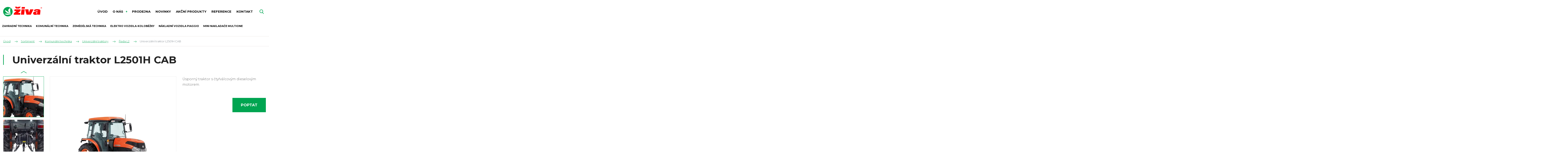

--- FILE ---
content_type: text/html; charset=UTF-8
request_url: https://www.technika-ziva.cz/univerzalni-traktor-l2501h-cab
body_size: 9134
content:
<!DOCTYPE html>
<html lang="cs" itemscope itemtype="https://schema.org/WebPage">
    <head>
        <meta charset="utf-8">
        <meta http-equiv="X-UA-Compatible" content="IE=edge">
        <meta name="viewport" content="width=device-width, initial-scale=1, shrink-to-fit=no">
        <meta name="designer" content="DF SOLUTIONS, s.r.o." itemprop="creator">
        <meta name="language" content="cs" itemprop="inLanguage">
                    <meta name="robots" content="index,follow">
                <title itemprop="name">Univerzální traktor L2501H CAB | ŽIVA zemědělská obchodní</title>
<meta name="description" content="Úsporný traktor s čtyřválcovým dieselovým motorem." itemprop="description">
<meta name="keywords" content="" itemprop="keywords">
<meta name="author" content="ŽIVA zemědělská obchodní" itemprop="author">
<meta name="url" content="https://www.technika-ziva.cz/univerzalni-traktor-l2501h-cab" itemprop="url">
<meta property="og:title" content="Univerzální traktor L2501H CAB | ŽIVA zemědělská obchodní">
<meta property="og:description" content="Úsporný traktor s čtyřválcovým dieselovým motorem.">
<meta property="og:url" content="https://www.technika-ziva.cz/univerzalni-traktor-l2501h-cab">
        <link rel="preconnect" href="https://fonts.gstatic.com" crossorigin>
        <link rel="preconnect" href="https://ajax.googleapis.com" crossorigin>
        <link rel="dns-prefetch" href="https://fonts.gstatic.com">
        <link rel="dns-prefetch" href="https://ajax.googleapis.com">
        <script>
            dataLayer = [];
            function gtag(){dataLayer.push(arguments);}
        </script>
            <script>
        gtag('consent','default',{'ad_storage':'denied','ad_user_data':'denied','ad_personalization':'denied','analytics_storage':'denied','functionality_storage':'denied','personalization_storage':'denied','security_storage':'denied'});
        dataLayer.push({'clientId':'c917891f-6547-4001-8927-53553ba51340'});
        dataLayer.push({'event':'cookiesUpdate','cookiesConsent':''});
    </script>
                <script>
            (function(w,d,s,l,i){w[l]=w[l]||[];w[l].push({'gtm.start':
            new Date().getTime(),event:'gtm.js'});var f=d.getElementsByTagName(s)[0],
            j=d.createElement(s),dl=l!='dataLayer'?'&l='+l:'';j.async=true;j.src=
            'https://www.googletagmanager.com/gtm.js?id='+i+dl;f.parentNode.insertBefore(j,f);
            })(window,document,'script','dataLayer','GTM-T43BFT2');
        </script>
                    <meta property="og:image" content="https://www.technika-ziva.cz/data/catalog-products/images/1200x628-c/01-67.png">
        <link rel="stylesheet" type="text/css" href="https://www.technika-ziva.cz/static/technika-ziva/css/styles.css?v=3" />
        <script type="text/javascript" src="https://www.technika-ziva.cz/static/technika-ziva/js/app.js?v=3" defer="1" async="1"></script>
        <link rel="apple-touch-icon" sizes="180x180" href="/static/technika-ziva/img/favicon/apple-touch-icon.png">
<link rel="icon" type="image/png" sizes="32x32" href="/static/technika-ziva/img/favicon/favicon-32x32.png">
<link rel="icon" type="image/png" sizes="16x16" href="/static/technika-ziva/img/favicon/favicon-16x16.png">
<link rel="manifest" href="/static/technika-ziva/img/favicon/site.webmanifest">
<link rel="mask-icon" href="/static/technika-ziva/img/favicon/safari-pinned-tab.svg" color="#5bbad5">
<meta name="msapplication-TileColor" content="#ff533d">
<meta name="theme-color" content="#ffffff">
<script type="text/javascript">
    WebFontConfig = {
        google: {families: ['Montserrat:300,400,400i,700:latin-ext']}
    };
    (function () {
        var wf = document.createElement('script');
        wf.src = 'https://ajax.googleapis.com/ajax/libs/webfont/1.6.16/webfont.js';
        wf.type = 'text/javascript';
        wf.async = 'true';
        var s = document.getElementsByTagName('script')[0];
        s.parentNode.insertBefore(wf, s);
    })();
</script>
    </head>
    <body class="lang-cs catalog catalog-product catalog-product-53 catalog-zero-33 catalog-first-32">
                    <noscript>
            <iframe class="d-none" src="https://www.googletagmanager.com/ns.html?id=GTM-T43BFT2" height="0" width="0"></iframe>
            </noscript>
                <header id="header" itemscope itemtype="https://schema.org/WPHeader">
    <div class="header">
        <div class="container">
            <div class="d-flex align-items-center">
                <div class="logo-box" itemscope itemtype="https://schema.org/Brand">
                    <a class="logo" href="/" title="ŽIVA zemědělská obchodní" >
    <img itemprop="logo" class="logo-img" src="/static/technika-ziva/img/logo.svg" alt="ŽIVA zemědělská obchodní">
    <meta itemprop="name" content="ŽIVA zemědělská obchodní">
</a>
                </div>
                                <div class="menu-box d-print-none">
                    <button class="navbar-toggler navbar-mainMenu" type="button">MENU</button>
                                            <ul id="mainMenu" class="nav nav-main nav-cs " data-menu-activate itemscope itemtype="https://schema.org/SiteNavigationElement">
                    <li class="nav-item ">
    <a class="nav-link" itemprop="url" href="/" title="Úvod"><span itemprop="name">Úvod</span></a>
</li>
                    <li class="nav-item dropdown ">
    <a class="nav-link dropdown-toggle" data-toggle="dropdown" href="#" title="O nás" role="button" aria-haspopup="true" aria-expanded="false">
        O nás    </a>
    <div class="dropdown-menu dropdown-menu-links">
                                    <a class="dropdown-item " itemprop="url" href="/o-nas" title="O společnosti ŽIVA Klášterec nad Orlicí"><span itemprop="name">O naší firmě</span></a>
                        </div>
</li>
                    <li class="nav-item ">
    <a class="nav-link" itemprop="url" href="/prodejna" title="Prodejna zahradní techniky, nářadí a potřeb pro dům, dílnu a zahradu"><span itemprop="name">Prodejna</span></a>
</li>
                    <li class="nav-item ">
    <a class="nav-link" itemprop="url" href="/novinky" title="Novinky"><span itemprop="name">Novinky</span></a>
</li>
                    <li class="nav-item ">
    <a class="nav-link" itemprop="url" href="/vyhodny-nakup-akcni-ceny-produktu" title="Výhodný nákup (akční ceny)"><span itemprop="name">Akční produkty</span></a>
</li>
                    <li class="nav-item ">
    <a class="nav-link" itemprop="url" href="/reference" title="Reference"><span itemprop="name">Reference</span></a>
</li>
                    <li class="nav-item ">
    <a class="nav-link" itemprop="url" href="/kontakt"><span itemprop="name">Kontakt</span></a>
</li>
                    <li class="nav-item d-lg-none">
    <a class="nav-link" itemprop="url" href="/zahradni-technika" title="Zahradní technika"><span itemprop="name">Zahradní technika</span></a>
</li>
                    <li class="nav-item d-lg-none">
    <a class="nav-link" itemprop="url" href="/komunalni-technika" title="Komunální technika"><span itemprop="name">Komunální technika</span></a>
</li>
                    <li class="nav-item d-lg-none">
    <a class="nav-link" itemprop="url" href="/zemedelska-technika" title="Zemědělská technika"><span itemprop="name">Zemědělská technika</span></a>
</li>
                    <li class="nav-item d-lg-none">
    <a class="nav-link" itemprop="url" href="/elektro-vozidla-kolobezky" title="Elektro vozidla-koloběžky"><span itemprop="name">Elektro vozidla-koloběžky</span></a>
</li>
                    <li class="nav-item d-lg-none">
    <a class="nav-link" itemprop="url" href="/nakladni-vozidla-piaggio" title="Nákladní vozidla Piaggio"><span itemprop="name">Nákladní vozidla Piaggio</span></a>
</li>
                    <li class="nav-item d-lg-none">
    <a class="nav-link" itemprop="url" href="/mini-nakladace-multione" title="Mini nakladače MultiOne"><span itemprop="name">Mini nakladače MultiOne</span></a>
</li>
            </ul>
                </div>
                <div class="navbar-right d-print-none">
                    <form action="/" class="search-form d-none" role="search" data-ajaxize="fulltext">
    <div id="searchHandle" class="form-group pull-right search-form-handle">
        <input id="searchQuery" type="text" name="q" class="form-control" autocomplete="off" placeholder="Hledaný text ...">
        <input type="hidden" name="redraw" value="fulltext">
        <button type="submit" class="form-control form-control-submit">Hledat</button>
        <label class="search-label" for="searchQuery"><span class="d-none">Vyhledávání</span></label>
    </div>
    <div id="searchResult" class="form-group pull-right search-form-result">
            </div>
</form>                </div>
            </div>
        </div>
                        <div class="navimenu-box">
            <ul id="naviMenu" class="nav nav-navi nav-cs " data-menu-activate itemscope itemtype="https://schema.org/SiteNavigationElement">
                    <li class="nav-item ">
    <a class="nav-link" itemprop="url" href="/zahradni-technika" title="Zahradní technika"><span itemprop="name">Zahradní technika</span></a>
</li>
                    <li class="nav-item ">
    <a class="nav-link" itemprop="url" href="/komunalni-technika" title="Komunální technika"><span itemprop="name">Komunální technika</span></a>
</li>
                    <li class="nav-item ">
    <a class="nav-link" itemprop="url" href="/zemedelska-technika" title="Zemědělská technika"><span itemprop="name">Zemědělská technika</span></a>
</li>
                    <li class="nav-item ">
    <a class="nav-link" itemprop="url" href="/elektro-vozidla-kolobezky" title="Elektro vozidla-koloběžky"><span itemprop="name">Elektro vozidla-koloběžky</span></a>
</li>
                    <li class="nav-item ">
    <a class="nav-link" itemprop="url" href="/nakladni-vozidla-piaggio" title="Nákladní vozidla Piaggio"><span itemprop="name">Nákladní vozidla Piaggio</span></a>
</li>
                    <li class="nav-item ">
    <a class="nav-link" itemprop="url" href="/mini-nakladace-multione" title="Mini nakladače MultiOne"><span itemprop="name">Mini nakladače MultiOne</span></a>
</li>
            </ul>
    </div>
            </div>
</header><main id="main" itemscope itemprop="mainContentOfPage">


        <div class="breadcrumb-box">
        <div class="container">
            <ol class="breadcrumb" itemscope itemtype="https://schema.org/BreadcrumbList">
                    <li class="breadcrumb-item" itemprop="itemListElement" itemscope itemtype="https://schema.org/ListItem">
        <a href="/" itemprop="item"><span itemprop="name">Úvod</span><meta itemprop="position" content="1"></a>
    </li>
                <li class="breadcrumb-item" itemprop="itemListElement" itemscope itemtype="https://schema.org/ListItem">
        <a href="/kompletni-sortiment" itemprop="item" data-menu-preselect><span itemprop="name">Sortiment</span><meta itemprop="position" content="2"></a>
    </li>
                <li class="breadcrumb-item" itemprop="itemListElement" itemscope itemtype="https://schema.org/ListItem">
        <a href="/komunalni-technika" itemprop="item" data-menu-preselect><span itemprop="name">Komunální technika</span><meta itemprop="position" content="3"></a>
    </li>
                <li class="breadcrumb-item" itemprop="itemListElement" itemscope itemtype="https://schema.org/ListItem">
        <a href="/univerzalni-traktory" itemprop="item" data-menu-preselect><span itemprop="name">Univerzální traktory</span><meta itemprop="position" content="4"></a>
    </li>
                <li class="breadcrumb-item" itemprop="itemListElement" itemscope itemtype="https://schema.org/ListItem">
        <a href="/rada-l2" itemprop="item" data-menu-preselect><span itemprop="name">Řada L2</span><meta itemprop="position" content="5"></a>
    </li>
                <li class="breadcrumb-item active">
        Univerzální traktor L2501H CAB    </li>
    </ol>
        </div>
    </div>

        <section class="heading-box">
                <div class="container">
            <h1 class="heading">Univerzální traktor L2501H CAB</h1>
        </div>
    </section>

    <section class="product-main" itemtype="http://schema.org/Product" itemscope>
        <meta itemprop="name" content="Univerzální traktor L2501H CAB">
        <meta itemprop="description" content="Úsporný traktor s čtyřválcovým dieselovým motorem.">
        <div itemprop="aggregateRating" itemscope itemtype="http://schema.org/AggregateRating">
            <meta itemprop="reviewCount" content="1" />
            <meta itemprop="ratingValue" content="5">
        </div>
        <div class="container">
            <div class="row">
                <div class="col-12 col-md-8 product-main-left">
                        <div class="image-gallery image-gallery--12">
        <div id="sf-696e92a8de9af" class="image-gallery-main" data-utils="slick" data-slick='{"arrows":false,"fade":true,"asNavFor":"#sn-696e92a8de9af"}'>
                            <div class="slide">
                    <a itemprop="image" href="/data/catalog-products/images/orig/01-67.webp" title="" data-lightbox="sf-696e92a8de9af">
                        <img class="img-fluid" src="/data/catalog-products/images/900x900/01-67.webp" alt="">
                    </a>
                </div>
                            <div class="slide">
                    <a itemprop="image" href="/data/catalog-products/images/orig/09-18.webp" title="" data-lightbox="sf-696e92a8de9af">
                        <img class="img-fluid" src="/data/catalog-products/images/900x900/09-18.webp" alt="" data-show style="display:none">
                    </a>
                </div>
                            <div class="slide">
                    <a itemprop="image" href="/data/catalog-products/images/orig/07-23.webp" title="" data-lightbox="sf-696e92a8de9af">
                        <img class="img-fluid" src="/data/catalog-products/images/900x900/07-23.webp" alt="" data-show style="display:none">
                    </a>
                </div>
                            <div class="slide">
                    <a itemprop="image" href="/data/catalog-products/images/orig/11-67.webp" title="" data-lightbox="sf-696e92a8de9af">
                        <img class="img-fluid" src="/data/catalog-products/images/900x900/11-67.webp" alt="" data-show style="display:none">
                    </a>
                </div>
                            <div class="slide">
                    <a itemprop="image" href="/data/catalog-products/images/orig/12-16.webp" title="" data-lightbox="sf-696e92a8de9af">
                        <img class="img-fluid" src="/data/catalog-products/images/900x900/12-16.webp" alt="" data-show style="display:none">
                    </a>
                </div>
                            <div class="slide">
                    <a itemprop="image" href="/data/catalog-products/images/orig/10-80.webp" title="" data-lightbox="sf-696e92a8de9af">
                        <img class="img-fluid" src="/data/catalog-products/images/900x900/10-80.webp" alt="" data-show style="display:none">
                    </a>
                </div>
                            <div class="slide">
                    <a itemprop="image" href="/data/catalog-products/images/orig/04-97.webp" title="" data-lightbox="sf-696e92a8de9af">
                        <img class="img-fluid" src="/data/catalog-products/images/900x900/04-97.webp" alt="" data-show style="display:none">
                    </a>
                </div>
                            <div class="slide">
                    <a itemprop="image" href="/data/catalog-products/images/orig/08-75.webp" title="" data-lightbox="sf-696e92a8de9af">
                        <img class="img-fluid" src="/data/catalog-products/images/900x900/08-75.webp" alt="" data-show style="display:none">
                    </a>
                </div>
                            <div class="slide">
                    <a itemprop="image" href="/data/catalog-products/images/orig/02-3.webp" title="" data-lightbox="sf-696e92a8de9af">
                        <img class="img-fluid" src="/data/catalog-products/images/900x900/02-3.webp" alt="" data-show style="display:none">
                    </a>
                </div>
                            <div class="slide">
                    <a itemprop="image" href="/data/catalog-products/images/orig/05-53.webp" title="" data-lightbox="sf-696e92a8de9af">
                        <img class="img-fluid" src="/data/catalog-products/images/900x900/05-53.webp" alt="" data-show style="display:none">
                    </a>
                </div>
                            <div class="slide">
                    <a itemprop="image" href="/data/catalog-products/images/orig/03-79.webp" title="" data-lightbox="sf-696e92a8de9af">
                        <img class="img-fluid" src="/data/catalog-products/images/900x900/03-79.webp" alt="" data-show style="display:none">
                    </a>
                </div>
                            <div class="slide">
                    <a itemprop="image" href="/data/catalog-products/images/orig/06-42.webp" title="" data-lightbox="sf-696e92a8de9af">
                        <img class="img-fluid" src="/data/catalog-products/images/900x900/06-42.webp" alt="" data-show style="display:none">
                    </a>
                </div>
                    </div>
                    <div id="sn-696e92a8de9af" class="image-gallery-slider-vertical" data-utils="slick" data-slick='{"slidesToShow":3,"centerMode":false,"focusOnSelect":true,"asNavFor":"#sf-696e92a8de9af","vertical":true,"verticalSwiping":true}' data-show style="display:none">
                                    <a href="#sf-696e92a8de9af" title="" data-event="prevent">
                        <img class="img-fluid" src="/data/catalog-products/images/300x300/01-67.webp" alt="">
                    </a>
                                    <a href="#sf-696e92a8de9af" title="" data-event="prevent">
                        <img class="img-fluid" src="/data/catalog-products/images/300x300/09-18.webp" alt="">
                    </a>
                                    <a href="#sf-696e92a8de9af" title="" data-event="prevent">
                        <img class="img-fluid" src="/data/catalog-products/images/300x300/07-23.webp" alt="">
                    </a>
                                    <a href="#sf-696e92a8de9af" title="" data-event="prevent">
                        <img class="img-fluid" src="/data/catalog-products/images/300x300/11-67.webp" alt="">
                    </a>
                                    <a href="#sf-696e92a8de9af" title="" data-event="prevent">
                        <img class="img-fluid" src="/data/catalog-products/images/300x300/12-16.webp" alt="">
                    </a>
                                    <a href="#sf-696e92a8de9af" title="" data-event="prevent">
                        <img class="img-fluid" src="/data/catalog-products/images/300x300/10-80.webp" alt="">
                    </a>
                                    <a href="#sf-696e92a8de9af" title="" data-event="prevent">
                        <img class="img-fluid" src="/data/catalog-products/images/300x300/04-97.webp" alt="">
                    </a>
                                    <a href="#sf-696e92a8de9af" title="" data-event="prevent">
                        <img class="img-fluid" src="/data/catalog-products/images/300x300/08-75.webp" alt="">
                    </a>
                                    <a href="#sf-696e92a8de9af" title="" data-event="prevent">
                        <img class="img-fluid" src="/data/catalog-products/images/300x300/02-3.webp" alt="">
                    </a>
                                    <a href="#sf-696e92a8de9af" title="" data-event="prevent">
                        <img class="img-fluid" src="/data/catalog-products/images/300x300/05-53.webp" alt="">
                    </a>
                                    <a href="#sf-696e92a8de9af" title="" data-event="prevent">
                        <img class="img-fluid" src="/data/catalog-products/images/300x300/03-79.webp" alt="">
                    </a>
                                    <a href="#sf-696e92a8de9af" title="" data-event="prevent">
                        <img class="img-fluid" src="/data/catalog-products/images/300x300/06-42.webp" alt="">
                    </a>
                            </div>
            </div>
                </div>
                <div class="col-12 col-md-4 product-main-right">
                        <div class="annotation">
        <p>Úsporný traktor s čtyřválcovým dieselovým motorem.</p>    </div>
                    <div class="price-contact">
                                                    <p class="contact-link">
        <a href="#contactForm" class="btn btn-primary" data-scroll="#contactForm">Poptat</a>
    </p>
                    </div>
                </div>
            </div>
        </div>
    </section>

                <section class="usps-box">
                <div class="container">
                        <h2 class="usp-heading">Výhody tohoto produktu</h2>
        <div class="row">
                    <div class="col-md-3 col-sm-6">
    <div class="card card-usp card-usp--8 text-center">
        <div class="card-block">
                            <p class="card-img">
                    <img src="/data/highlight-items/image/300x300/doprava-1.svg" alt="DOPRAVA ZDARMA">
                </p>
                        <h3 class="card-title">DOPRAVA ZDARMA</h3>
            <div class="card-text"><p>Tento produkt vám rádi dovezeme v<strong>&nbsp;okruhu 30&nbsp;km zdarma</strong>.</p></div>
        </div>
    </div>
</div>
                    <div class="col-md-3 col-sm-6">
    <div class="card card-usp card-usp--13 text-center">
        <div class="card-block">
                            <p class="card-img">
                    <img src="/data/highlight-items/image/300x300/japonska-kvalita.svg" alt="JAPONSKÁ PRECIZNOST">
                </p>
                        <h3 class="card-title">JAPONSKÁ PRECIZNOST</h3>
            <div class="card-text"><p>Tento produkt byl <strong>vyroben v Japonsku</strong>. Spolehněte se na&nbsp;<strong>přesnost a kvalitu</strong>.</p></div>
        </div>
    </div>
</div>
                    <div class="col-md-3 col-sm-6">
    <div class="card card-usp card-usp--4 text-center">
        <div class="card-block">
                            <p class="card-img">
                    <img src="/data/highlight-items/image/300x300/servis-1.svg" alt="SERVIS">
                </p>
                        <h3 class="card-title">SERVIS</h3>
            <div class="card-text"><p>Kromě prodeje zajišťujeme také<strong>&nbsp;servis a náhradní díly</strong>.</p></div>
        </div>
    </div>
</div>
                    <div class="col-md-3 col-sm-6">
    <div class="card card-usp card-usp--1 text-center">
        <div class="card-block">
                            <p class="card-img">
                    <img src="/data/highlight-items/image/300x300/prodejna-1-1.svg" alt="VLASTNÍ PRODEJNA">
                </p>
                        <h3 class="card-title">VLASTNÍ PRODEJNA</h3>
            <div class="card-text"><p>Tento výrobek Vám rádi <strong>osobně předvedeme a naučíme používat</strong>.</p></div>
        </div>
    </div>
</div>
            </div>
        </div>
    </section>
    
    <div class="container">
        <div class="row">
            <div class="col-12 col-md-8">
                    <section class="description-box">
            <div class="description description1">
                    <h2 class="description-heading">Podrobný popis</h2>
                <p><img data-lightbox="gal-696e92a8e1480" data-skip="1" alt="Pojištění a financování zdarma" src="/data/blog-posts/images/orig/financovani-detail-produktu.webp" /></p>

<p>Tři varianty výtečných převodovek Kubota, výkonné a odolné motory Kubota, špičková klimatizovaná kabina i šetrnost k životnímu prostředí – to je řada L2.</p><ul><li>&nbsp;50 k, úsporný motor Kubota 4válec.</li><li>&nbsp;4x2/4x4, originální klimatizovaná kabina.</li><li>&nbsp;Inteligentní 6stupňová hydrostatická převodovka s regulací rychlosti reakce HST Plus.</li><li>&nbsp;Zdvih hydrauliky 1750 kg.</li><li>&nbsp;Pohodlný, vysoce výkonný víceúčelový traktor.</li><li>&nbsp;Made in Japan.</li></ul>    </div>
    </section>
                    <section class="description2-box">
            <div class="description description2">
                    <h2 class="description-heading">Technická data</h2>
                <details><summary>Motor</summary><div class="table-responsive"><table class="table" style="width: 100%;"><tbody><tr><td>Typ</td><td>Kubota V2403-T, vznětový, přeplňovaný, kapalinou chlazený&nbsp;</td></tr><tr><td>Počet válců</td><td>4&nbsp;</td></tr><tr><td>Zdvihový objem</td><td>2 434&nbsp;cm<sup>3</sup></td></tr><tr><td>Maximální výkon</td><td>36 (49)&nbsp;kW (HP)</td></tr><tr><td>Maximální výkon na PTO</td><td>31,5 (42,9)&nbsp;kW (HP)</td></tr><tr><td>Jmenovité otáčky</td><td>2 600&nbsp;ot/min</td></tr><tr><td>Maximální kroutící moment</td><td>164,2&nbsp;Nm</td></tr><tr><td>Vzduchový filtr</td><td>2stupňový, papírová vložka&nbsp;</td></tr><tr><td>Objem palivové nádrže</td><td>54&nbsp;l</td></tr></tbody></table></div></details>

<details><summary>Převodové&nbsp;ústrojí</summary><div class="table-responsive"><table class="table" style="width: 100%;"><tbody><tr><td>Typ převodovky</td><td>hydrostatická&nbsp;</td></tr><tr><td>Počet rychlostních skupin</td><td>6&nbsp;</td></tr><tr><td>Pohon stroje</td><td>4×4 (s možností vypnutí pohonu přední nápravy)&nbsp;</td></tr><tr><td>Spojka</td><td>jednolamelová, suchá&nbsp;</td></tr><tr><td>Spojka PTO</td><td>vícelamelová, v olejové lázni&nbsp;</td></tr><tr><td>Uzávěrka diferenciálu</td><td>ano&nbsp;</td></tr><tr><td>Brzdy</td><td>lamelové v olejové lázni&nbsp;</td></tr><tr><td>Řízení</td><td>hydraulické&nbsp;</td></tr><tr><td>Maximální rychlost jízdy (v závislosti na pneumatikách)</td><td>30&nbsp;km/h</td></tr><tr><td>Tempomat</td><td>ano&nbsp;</td></tr></tbody></table></div></details>

<details><summary>Vývodové hřídele (PTO)&nbsp;ústrojí</summary><div class="table-responsive"><table class="table" style="width: 100%;"><tbody><tr><td>Typ</td><td>závislý na otáčkách motoru&nbsp;</td></tr><tr><td>Zadní PTO</td><td>540&nbsp;</td></tr><tr><td>Čelní PTO</td><td>na přání&nbsp;</td></tr></tbody></table></div></details>

<details><summary>Hydraulika&nbsp;ústrojí</summary><div class="table-responsive"><table class="table" style="width: 100%;"><tbody><tr><td>Celkový výkon čerpadla hydrauliky</td><td>55,6&nbsp;l/min</td></tr><tr><td>Výkon čerpadla pro pracovní hydrauliku/pro řízení</td><td>37/18,6&nbsp;l/min</td></tr><tr><td>Maximální provozní tlak</td><td>190&nbsp;kg/cm<sup>2</sup></td></tr><tr><td>Kategorie zadního 3bodového závěsu</td><td>Kat. I &nbsp;</td></tr><tr><td>Regulace zadního 3bodového závěsu</td><td>řízení polohy&nbsp;</td></tr><tr><td>Maximální zdvihový výkon/výkon na konci ramen</td><td>1 750/1 350&nbsp;kg</td></tr><tr><td>Ovládání zdvihu</td><td>mechanické s automatickým vypnutím v maximální poloze&nbsp;</td></tr><tr><td>Regulace rychlosti klesání</td><td>ano&nbsp;</td></tr><tr><td>Blokace polohy ramen pro transport</td><td>ano&nbsp;</td></tr><tr><td>Externí hydraulické okruhy vpředu/vzadu</td><td>4/2&nbsp;</td></tr></tbody></table></div></details>

<details><summary>Rozměry</summary><div class="table-responsive"><table class="table" style="width: 100%;"><tbody><tr><td>Celková délka</td><td>3 245&nbsp;mm</td></tr><tr><td>Celková šířka (v závislosti na pneu)</td><td>1 470&nbsp;mm</td></tr><tr><td>Celková výška (v závislosti na pneu)</td><td>2 550&nbsp;mm</td></tr><tr><td>Rozchod kol vpředu</td><td>1 340&nbsp;mm</td></tr><tr><td>Rozchod kol vzadu</td><td>1 125–1 325&nbsp;mm</td></tr><tr><td>Rozvor</td><td>1 915&nbsp;mm</td></tr><tr><td>Minimální světlá výška (v závislosti na pneu)</td><td>400&nbsp;mm</td></tr><tr><td>Vnitřní průměr otáčení</td><td>3,2&nbsp;m</td></tr><tr><td>Standardní pneumatiky vpředu</td><td>Volitelné (záběrové, trávníkové, industriální)&nbsp;</td></tr><tr><td>Standardní pneumatiky vzadu</td><td>Volitelné (záběrové, trávníkové, industriální)&nbsp;</td></tr></tbody></table></div></details>

<details><summary>Technická data čelního nakladače</summary><div class="table-responsive"><table class="table" style="width: 100%;"><tbody><tr><td>Typ</td><td>LA854EC&nbsp;</td></tr><tr><td>Ovládání</td><td>mechanické, 1pákový rozvaděč, s plovoucí polohou &nbsp;</td></tr><tr><td>Odpojení nakladače</td><td>ano, bez použití nářadí&nbsp;</td></tr><tr><td>Rychloupínání lopaty</td><td>ano&nbsp;</td></tr><tr><td>Maximální výška zdvihu (k čepu lopaty)</td><td>2 863&nbsp;mm</td></tr><tr><td>Zahloubení s lopatou ve vodorovné poloze</td><td>177&nbsp;mm</td></tr><tr><td>Šířka základní lopaty</td><td>1 829&nbsp;mm</td></tr><tr><td>Objem základní lopaty</td><td>0,31&nbsp;m<sup>3</sup></td></tr><tr><td>Nosnost na středovém čepu lopaty (max. výška)</td><td>1 129&nbsp;kg</td></tr><tr><td>Nosnost 500 mm před středovým čepem (max. výška)</td><td>852&nbsp;kg</td></tr><tr><td>Doba zdvihu výložníku do nejvyšší polohy bez nákladu</td><td>4,2&nbsp;s</td></tr><tr><td>Doba spuštění výložníku bez nákladu</td><td>2,8&nbsp;s</td></tr><tr><td>Doba vysypání lopaty</td><td>3,3&nbsp;s</td></tr><tr><td>Hmotnost nakladače</td><td>590&nbsp;kg</td></tr></tbody></table></div></details>

<details><summary>Vybavení</summary><div class="table-responsive"><table class="table" style="width: 100%;"><tbody><tr><td>Kabina</td><td>ano&nbsp;</td></tr><tr><td>Klimatizace/topení</td><td>ano/ano&nbsp;</td></tr><tr><td>Zásuvka 12 V</td><td>ano&nbsp;</td></tr><tr><td>Sedadlo</td><td>komfortní s odpružením&nbsp;</td></tr><tr><td>Nastavitelný volant</td><td>ano&nbsp;</td></tr><tr><td>Držák na nápoje</td><td>ano&nbsp;</td></tr><tr><td>Schránka na nářadí</td><td>ano&nbsp;</td></tr><tr><td>Čelní hydraulický závěs</td><td>na přání&nbsp;</td></tr><tr><td>Čelní vývodový hřídel</td><td>na přání&nbsp;</td></tr><tr><td>Tažná lišta vzadu (spodní závěs)</td><td>ano&nbsp;</td></tr><tr><td>Výškově stavitelné tažné zařízení vzadu</td><td>ano&nbsp;</td></tr><tr><td>Zadní pracovní světlomety</td><td>ano&nbsp;</td></tr><tr><td>Přední pracovní světlomety</td><td>ano&nbsp;</td></tr><tr><td>Maják</td><td>na přání&nbsp;</td></tr><tr><td>Přední blatníky</td><td>na přání&nbsp;</td></tr><tr><td>Přední závaží</td><td>na přání&nbsp;</td></tr><tr><td>Čelní nakladač</td><td>na přání&nbsp;</td></tr><tr><td>Čelní ochranný rám kapoty</td><td>na přání&nbsp;</td></tr><tr><td>Pneumatiky záběrové</td><td>na přání&nbsp;</td></tr><tr><td>Pneumatiky trávníkové</td><td>na přání&nbsp;</td></tr><tr><td>Pneumatiky komunální</td><td>na přání&nbsp;</td></tr><tr><td>Pneumatiky industriální</td><td>na přání&nbsp;</td></tr><tr><td>Schválení pro provoz na pozem. komunikacích</td><td>ano</td></tr></tbody></table></div></details>    </div>
    </section>
                                                                                            </div>
            <div class="col-12 col-md-4">
                    <section class="attachments-box" id="attachmentsBox">
            <div class="attachments" id="attachments">
                    <h2 class="attachments-heading">Prospekty</h2>
                <ul class="attachments-files">
                            <li>
    <span class="icon icon-pdf"></span>
    <a href="/data/catalog-products/attachments/orig/kubota-prospekt-a4-l2-06-2018-nahled-1-9.pdf" target="_blank">Kubota prospekt l2</a>
    <span class="meta">(PDF, 1,2&nbsp;MB)</span>
</li>
                            <li>
    <span class="icon icon-pdf"></span>
    <a href="/data/catalog-products/attachments/orig/autorizovany-prodejce-komunalni-techniky-kubota.pdf" target="_blank">Autorizovaný prodejce Kubota</a>
    <span class="meta">(PDF, 436&nbsp;KB)</span>
</li>
                    </ul>
    </div>
    </section>
                    <div id="contactBox" class="contact-box">
        <h2>S nákupem poradí</h2>
                <div class="contact-body">
                        <p>
                <strong>Pavel Sršeň</strong>
                            </p>
                            <p>
                    PO-PÁ 7:30 až 16:30                </p>
                        <p>
                                    <span class="d-inline-block" style="min-width:70px;">Telefon:</span> 465 637 381<br />
                                                    <span class="d-inline-block" style="min-width:70px;">Mobil:</span> 734 254 961<br />
                                                    <span class="d-inline-block" style="min-width:70px;">E-mail:</span> <a href="mailto:srsen@ziva.cz">srsen@ziva.cz</a>
                            </p>
        </div>
    </div>
            </div>
        </div>
    </div>

        
                <section class="highlights-box">
                <div class="container">
                <div class="highlight-cards">
                    <h2 class="highlight-heading">Proč Živa?</h2>
                <div class="row">
                            <div class="col-md-3 col-sm-6">
    <div class="card card-highlight card-highlight--22">
                                <div class="card-block">
                <h3 class="card-title">JSME NEJVĚTŠÍ</h3>
                                    <div class="card-text"><p>Naše <a title="Prodejna zahradní, komunální a zemědělské techniky pod Orlickými horami" href="/prodejna">prodejna</a> je <strong>největší výstavní plochou</strong> zahradní techniky a potřeb pro zahrádkáře <strong>pod Orlickými horami</strong>.</p></div>
                            </div>
            </div>
</div>
                            <div class="col-md-3 col-sm-6">
    <div class="card card-highlight card-highlight--25">
                                <div class="card-block">
                <h3 class="card-title">INDIVIDUÁLNÍ PŘÍSTUP</h3>
                                    <div class="card-text"><p>Na základě Vašich potřeb Vám <strong>navrhneme optimální řešení</strong> pro zahradu, komunál i zemědělství.</p></div>
                            </div>
            </div>
</div>
                            <div class="col-md-3 col-sm-6">
    <div class="card card-highlight card-highlight--20">
                                <div class="card-block">
                <h3 class="card-title">AUTORIZOVANÝ SERVIS</h3>
                                    <div class="card-text"><p>Jsme <a title="Autorizovaný servis komunální, zahradní a zemědělské techniky" href="/servis">autorizovaným servisním střediskem</a>&nbsp;strojů, techniky a motorů <strong>mnoha značek</strong>.</p></div>
                            </div>
            </div>
</div>
                            <div class="col-md-3 col-sm-6">
    <div class="card card-highlight card-highlight--17">
                                <div class="card-block">
                <h3 class="card-title">MÁME ZKUŠENOSTI</h3>
                                    <div class="card-text"><p><strong>Zkušenosti </strong>s prodejem zahradní, komunální a zemědělské techniky máme <strong>od roku 1994</strong>.</p></div>
                            </div>
            </div>
</div>
                    </div>
            </div>
        </div>
    </section>
    
                <section class="form-box d-print-none">
                <div class="container">
                        <div id="contactForm" class="form form-contact">
                <div class="row">
            <div class="col-12 col-lg-6">
                <h2 class="form-heading">Zaujal Vás tento produkt? Napište nám.</h2>
                            </div>
            <div class="col-12 col-lg-6">
    
    
    <form action="" method="post" data-ajaxize="form" >

        <div class="row">
            <div class="col-12 col-md-6">
                <div class="form-group">
                    <label for="name">Jméno a příjmení <span class="text-danger">*</span></label>
                    <input type="text" id="name" name="name" class="form-control" placeholder="" required="required" maxlength="150" />                                    </div>
            </div>
                            <div class="col-12 col-md-6">
                    <div class="form-group">
                        <label for="company">Společnost</label>
                        <input type="text" id="company" name="company" class="form-control" placeholder="" maxlength="150" />                                            </div>
                </div>
                        <div class="col-12 col-md-6">
                <div class="form-group">
                    <label for="email">E-mail <span class="text-danger">*</span></label>
                    <input type="email" id="email" name="email" class="form-control" placeholder="" required="required" maxlength="150" />                                    </div>
            </div>
                            <div class="col-12 col-md-6">
                    <div class="form-group">
                        <label for="phone">Telefon <span class="text-danger">*</span></label>
                        <input type="text" id="phone" name="phone" class="form-control" placeholder="" maxlength="20" required="required" />                                            </div>
                </div>
                    </div>

        <div class="row">
            <div class="col-12">
                <div class="form-group">
                    <label for="message">Text zprávy <span class="text-danger">*</span></label>
                    <textarea id="message" name="message" class="form-control" placeholder="" required="required" rows="8"></textarea>                                    </div>
            </div>
        </div>

                    <div class="row row-consent">
                <div class="col-12">
                    <div class="form-group">
                        <label>
                            <input type="checkbox" id="consent" name="consent" value="1" required="required" />                            Souhlasím se zpracováním <a href="/ochrana-osobnich-udaju-a-podminky-uziti" target="_blank">osobních údajů a podmínkami užití</a>                            <span class="text-danger">*</span>
                        </label>
                                            </div>
                </div>
            </div>
        
                    <div class="row row-recaptcha">
                <div class="col-12">
                    <input id="gr696e92a8e5b37" type="hidden" name="g-recaptcha-response" value=""><script>var gr696e92a8e5b37Onload = function(){grecaptcha.ready(function(){ grecaptcha.execute("6LcPErsUAAAAAEia7OGWMBa4hTpQcJWtJpQZC30-",{action: "contact"}).then(function(token){document.getElementById("gr696e92a8e5b37").value=token;});});};var gr696e92a8e5b37Focus = setTimeout(function(){var rl = $("#gr696e92a8e5b37");rl.closest("form").find("input").on("focus", function () {if (!rl.data("loaded")) {var gr = document.createElement("script");gr.src = "https://www.google.com/recaptcha/api.js?render=6LcPErsUAAAAAEia7OGWMBa4hTpQcJWtJpQZC30-&onload=gr696e92a8e5b37Onload";gr.type = "text/javascript";gr.async = "true";var s = document.getElementsByTagName("script")[0];s.parentNode.insertBefore(gr,s);rl.data("loaded","1");}});},400);var gr696e92a8e5b37Error = setTimeout(function(){var rl = $("#gr696e92a8e5b37");if (!rl.data("loaded") && rl.parent().find(".text-danger").length) {var gr = document.createElement("script");gr.src = "https://www.google.com/recaptcha/api.js?render=6LcPErsUAAAAAEia7OGWMBa4hTpQcJWtJpQZC30-&onload=gr696e92a8e5b37Onload";gr.type = "text/javascript";gr.async = "true";var s = document.getElementsByTagName("script")[0];s.parentNode.insertBefore(gr,s);rl.data("loaded","1");}},400);if (typeof jQuery == "undefined"){document.addEventListener("DOMContentLoaded",function(){gr696e92a8e5b37Focus;gr696e92a8e5b37Error;});}else{gr696e92a8e5b37Focus;gr696e92a8e5b37Error;}</script>                                    </div>
            </div>
        
        <div class="row row-submit">
            <div class="col-12">
                <input type="hidden" id="formsId" name="formsId" value="contact" />                <div class="d-none"><label for="csrf696e92a8e5c00">CSRF token</label><input id="csrf696e92a8e5c00" type="text" name="csrf" value="" class="form-control"><input type="hidden" name="tfield" value="MTc2ODg1NDE4NA=="><input type="hidden" name="bUozZmpobmY3cVplREFudnN5Z2EvQT09" value="RmVsVHl2bkpuZGdWQkZzTzJUV1ZiUT09"></div>                <input type="hidden" name="redraw" value="form.contact">
                <input type="hidden" name="forced" value="">
                <button class="btn btn-primary" type="submit">
                    Odeslat                </button>
            </div>
        </div>

    </form>

                </div>
        </div>
                </div>
            </div>
    </section>
    

</main>

<footer id="footer" class="d-print-none" itemscope itemtype="https://schema.org/WPFooter">
    <div class="footer-boxes">
        <div class="container">
            <div class="row">
                <div class="col-12 col-sm-6 col-lg-4">
                    <div id="footerBox1" class="footer-box">
            <h4>Možná hledáte</h4>
        <div class="footer-box-body">
        <ul><li><a title="O nás" href="/o-nas">O nás</a></li><li><a title="Kompletní sortiment" href="/kompletni-sortiment">Sortiment</a></li><li><a title="Novinky" href="/novinky">Novinky</a></li><li><a title="Reference" href="/reference">Reference</a></li><li><a title="Centrum zahradní a komunální techniky" href="/kontakt">Kontakt</a></li></ul>    </div>
</div>
                </div>
                <div class="col-12 col-sm-6 col-lg-4">
                    <div id="footerBox2" class="footer-box">
            <h4>Náš sortiment</h4>
        <div class="footer-box-body">
        <ul><li><a title="Zahradní technika" href="/zahradni-technika">Zahradní technika</a></li><li><a title="Komunální technika" href="/komunalni-technika">Komunální technika</a></li><li><a title="Zemědělská technika" href="/zemedelska-technika">Zemědělská technika</a></li><li><a title="Elektro vozidla-koloběžky" href="/elektro-vozidla-kolobezky">Elektro vozidla-koloběžky</a></li><li><a title="Nákladní vozidla Piaggio" href="/nakladni-vozidla-piaggio">Nákladní vozidla Piaggio</a></li><li><a title="Mini nakladače MultiOne" href="/mini-nakladace-multione">Mini nakladače MultiOne</a></li></ul>    </div>
</div>
                </div>
                <div class="col-12 col-sm-6 col-lg-4">
                    <div id="footerBox3" class="footer-box">
            <h4>Kontakty</h4>
        <div class="footer-box-body">
        <p><strong>ŽIVA zemědělská obchodní, a.s.</strong><br />Klášterec nad Orlicí 120<br />561 82&nbsp;Klášterec nad Orlicí<br />IČO: 60917598</p><p><strong>Tel</strong>.&nbsp;<strong>/ Fax.</strong>: <a href="tel:+420 465 637 381">+420 465 637 381</a> (prodejna)<br /><strong>E-mail</strong>: <a title="Napište nám na náš e-mail" href="mailto:technika@ziva.cz">technika@ziva.cz</a></p><p><a title="Další kontakty" href="/kontakt">Další kontakty</a></p>    </div>
</div>
                </div>
            </div>
        </div>
    </div>
    <div id="copyright" class="copyright">
        <div class="copyright-body">
        <p>© ŽIVA zemědělská obchodní, a.s. - Všechna práva vyhrazena.&nbsp;<a href="/ochrana-osobnich-udaju-a-podminky-uziti">Ochrana osobních údajů a Podmínky užití</a></p>    </div>
</div>
    <div id="author" class="author">
        <div class="author-body">
            <p>
                Návrh a výroba webu <a href="https://www.dfsolutions.cz/tvorba-webovych-stranek" title="Tvorba webových stránek s intuitivní administrací a moderním designem"><img src="/static/technika-ziva/img/df-logo.png" alt="DF MARKETING logo"></a>
            </p>
        </div>
    </div>
</footer>        <div id="dialog"></div>
    </body>
</html>


--- FILE ---
content_type: text/css
request_url: https://www.technika-ziva.cz/static/technika-ziva/css/styles.css?v=3
body_size: 33668
content:
@media print{*,*::before,*::after{text-shadow:none !important;box-shadow:none !important}a:not(.btn){text-decoration:underline}abbr[title]::after{content:" (" attr(title) ")"}pre{white-space:pre-wrap !important}pre,blockquote{border:1px solid #adb5bd;page-break-inside:avoid}thead{display:table-header-group}tr,img{page-break-inside:avoid}p,h2,h3,.contact-box .contact-accordion-group .card-header h2{orphans:3;widows:3}h2,h3,.contact-box .contact-accordion-group .card-header h2{page-break-after:avoid}@page{size:a3}body{min-width:992px !important}.container{min-width:992px !important}.navbar{display:none}.badge{border:1px solid #000}.table{border-collapse:collapse !important}.table td,.table th{background-color:#fff !important}.table-bordered th,.table-bordered td{border:1px solid #dee2e6 !important}.table-dark{color:inherit}.table-dark th,.table-dark td,.table-dark thead th,.table-dark tbody+tbody{border-color:#dee2e6}.table .thead-dark th{color:inherit;border-color:#dee2e6}}*,*::before,*::after{box-sizing:border-box}html{font-family:sans-serif;line-height:1.15;-webkit-text-size-adjust:100%;-ms-text-size-adjust:100%;-ms-overflow-style:scrollbar;-webkit-tap-highlight-color:transparent}@-ms-viewport{width:device-width}article,aside,figcaption,figure,footer,header,hgroup,main,nav,section{display:block}body{margin:0;font-family:-apple-system,BlinkMacSystemFont,"Segoe UI",Roboto,"Helvetica Neue",Arial,sans-serif,"Apple Color Emoji","Segoe UI Emoji","Segoe UI Symbol";font-size:1rem;font-weight:400;line-height:1.5;color:#212529;text-align:left;background-color:#fff}[tabindex="-1"]:focus{outline:0 !important}hr{box-sizing:content-box;height:0;overflow:visible}h1,h2,h3,.contact-box .contact-accordion-group .card-header h2,h4,h5,h6{margin-top:0;margin-bottom:.5rem}p{margin-top:0;margin-bottom:1rem}abbr[title],abbr[data-original-title]{text-decoration:underline;text-decoration:underline dotted;cursor:help;border-bottom:0}address{margin-bottom:1rem;font-style:normal;line-height:inherit}ol,ul,dl{margin-top:0;margin-bottom:1rem}ol ol,ul ul,ol ul,ul ol{margin-bottom:0}dt{font-weight:700}dd{margin-bottom:.5rem;margin-left:0}blockquote{margin:0 0 1rem}dfn{font-style:italic}b,strong{font-weight:bolder}small{font-size:80%}sub,sup{position:relative;font-size:75%;line-height:0;vertical-align:baseline}sub{bottom:-.25em}sup{top:-.5em}a{color:#00A551;text-decoration:none;background-color:transparent;-webkit-text-decoration-skip:objects}a:hover{color:#00592b;text-decoration:underline}a:not([href]):not([tabindex]){color:inherit;text-decoration:none}a:not([href]):not([tabindex]):hover,a:not([href]):not([tabindex]):focus{color:inherit;text-decoration:none}a:not([href]):not([tabindex]):focus{outline:0}pre,code,kbd,samp{font-family:SFMono-Regular,Menlo,Monaco,Consolas,"Liberation Mono","Courier New",monospace;font-size:1em}pre{margin-top:0;margin-bottom:1rem;overflow:auto;-ms-overflow-style:scrollbar}figure{margin:0 0 1rem}img{vertical-align:middle;border-style:none}svg:not(:root){overflow:hidden;vertical-align:middle}table{border-collapse:collapse}caption{padding-top:.75rem;padding-bottom:.75rem;color:#6c757d;text-align:left;caption-side:bottom}th{text-align:inherit}label{display:inline-block;margin-bottom:.5rem}button{border-radius:0}button:focus{outline:1px dotted;outline:5px auto -webkit-focus-ring-color}input,button,select,optgroup,textarea{margin:0;font-family:inherit;font-size:inherit;line-height:inherit}button,input{overflow:visible}button,select{text-transform:none}button,html [type="button"],[type="reset"],[type="submit"]{-webkit-appearance:button}button::-moz-focus-inner,[type="button"]::-moz-focus-inner,[type="reset"]::-moz-focus-inner,[type="submit"]::-moz-focus-inner{padding:0;border-style:none}input[type="radio"],input[type="checkbox"]{box-sizing:border-box;padding:0}input[type="date"],input[type="time"],input[type="datetime-local"],input[type="month"]{-webkit-appearance:listbox}textarea{overflow:auto;resize:vertical}fieldset{min-width:0;padding:0;margin:0;border:0}legend{display:block;width:100%;max-width:100%;padding:0;margin-bottom:.5rem;font-size:1.5rem;line-height:inherit;color:inherit;white-space:normal}progress{vertical-align:baseline}[type="number"]::-webkit-inner-spin-button,[type="number"]::-webkit-outer-spin-button{height:auto}[type="search"]{outline-offset:-2px;-webkit-appearance:none}[type="search"]::-webkit-search-cancel-button,[type="search"]::-webkit-search-decoration{-webkit-appearance:none}::-webkit-file-upload-button{font:inherit;-webkit-appearance:button}output{display:inline-block}summary{display:list-item;cursor:pointer}template{display:none}[hidden]{display:none !important}h1,h2,h3,.contact-box .contact-accordion-group .card-header h2,h4,h5,h6,.h1,.h2,.h3,.h4,.h5,.h6{margin-bottom:.5rem;font-family:inherit;font-weight:500;line-height:1.2;color:inherit}h1,.h1{font-size:2.5rem}h2,.h2{font-size:2rem}h3,.contact-box .contact-accordion-group .card-header h2,.h3{font-size:1.75rem}h4,.h4{font-size:1.5rem}h5,.h5{font-size:1.25rem}h6,.h6{font-size:1rem}.lead{font-size:1.25rem;font-weight:300}.display-1{font-size:6rem;font-weight:300;line-height:1.2}.display-2{font-size:5.5rem;font-weight:300;line-height:1.2}.display-3{font-size:4.5rem;font-weight:300;line-height:1.2}.display-4{font-size:3.5rem;font-weight:300;line-height:1.2}hr{margin-top:1rem;margin-bottom:1rem;border:0;border-top:1px solid rgba(0,0,0,0.1)}small,.small{font-size:80%;font-weight:400}mark,.mark{padding:.2em;background-color:#fcf8e3}.list-unstyled{padding-left:0;list-style:none}.list-inline{padding-left:0;list-style:none}.list-inline-item{display:inline-block}.list-inline-item:not(:last-child){margin-right:.5rem}.initialism{font-size:90%;text-transform:uppercase}.blockquote{margin-bottom:1rem;font-size:1.25rem}.blockquote-footer{display:block;font-size:80%;color:#6c757d}.blockquote-footer::before{content:"\2014 \00A0"}.img-fluid{max-width:100%;height:auto}.img-thumbnail{padding:.25rem;background-color:#fff;border:1px solid #dee2e6;border-radius:.25rem;max-width:100%;height:auto}.figure{display:inline-block}.figure-img{margin-bottom:.5rem;line-height:1}.figure-caption{font-size:90%;color:#6c757d}code{font-size:87.5%;color:#e83e8c;word-break:break-word}a>code{color:inherit}kbd{padding:.2rem .4rem;font-size:87.5%;color:#fff;background-color:#212529;border-radius:.2rem}kbd kbd{padding:0;font-size:100%;font-weight:700}pre{display:block;font-size:87.5%;color:#212529}pre code{font-size:inherit;color:inherit;word-break:normal}.pre-scrollable{max-height:340px;overflow-y:scroll}.container{width:100%;padding-right:15px;padding-left:15px;margin-right:auto;margin-left:auto}@media (min-width: 576px){.container{max-width:540px}}@media (min-width: 768px){.container{max-width:720px}}@media (min-width: 992px){.container{max-width:960px}}@media (min-width: 1200px){.container{max-width:1140px}}.container-fluid{width:100%;padding-right:15px;padding-left:15px;margin-right:auto;margin-left:auto}.row{display:flex;flex-wrap:wrap;margin-right:-15px;margin-left:-15px}.no-gutters{margin-right:0;margin-left:0}.no-gutters>.col,.no-gutters>[class*="col-"]{padding-right:0;padding-left:0}.col-1,.col-2,.col-3,.col-4,.col-5,.col-6,.col-7,.col-8,.col-9,.col-10,.col-11,.col-12,.col,.col-auto,.col-sm-1,.col-sm-2,.col-sm-3,.col-sm-4,.col-sm-5,.col-sm-6,.col-sm-7,.col-sm-8,.col-sm-9,.col-sm-10,.col-sm-11,.col-sm-12,.col-sm,.col-sm-auto,.col-md-1,.col-md-2,.col-md-3,.col-md-4,.col-md-5,.col-md-6,.col-md-7,.col-md-8,.col-md-9,.col-md-10,.col-md-11,.col-md-12,.col-md,.col-md-auto,.col-lg-1,.col-lg-2,.col-lg-3,.col-lg-4,.col-lg-5,.col-lg-6,.col-lg-7,.col-lg-8,.col-lg-9,.col-lg-10,.col-lg-11,.col-lg-12,.col-lg,.col-lg-auto,.col-xl-1,.col-xl-2,.col-xl-3,.col-xl-4,.col-xl-5,.col-xl-6,.col-xl-7,.col-xl-8,.col-xl-9,.col-xl-10,.col-xl-11,.col-xl-12,.col-xl,.col-xl-auto{position:relative;width:100%;min-height:1px;padding-right:15px;padding-left:15px}.col{flex-basis:0;flex-grow:1;max-width:100%}.col-auto{flex:0 0 auto;width:auto;max-width:none}.col-1{flex:0 0 8.3333333333%;max-width:8.3333333333%}.col-2{flex:0 0 16.6666666667%;max-width:16.6666666667%}.col-3{flex:0 0 25%;max-width:25%}.col-4{flex:0 0 33.3333333333%;max-width:33.3333333333%}.col-5{flex:0 0 41.6666666667%;max-width:41.6666666667%}.col-6{flex:0 0 50%;max-width:50%}.col-7{flex:0 0 58.3333333333%;max-width:58.3333333333%}.col-8{flex:0 0 66.6666666667%;max-width:66.6666666667%}.col-9{flex:0 0 75%;max-width:75%}.col-10{flex:0 0 83.3333333333%;max-width:83.3333333333%}.col-11{flex:0 0 91.6666666667%;max-width:91.6666666667%}.col-12{flex:0 0 100%;max-width:100%}.order-first{order:-1}.order-last{order:13}.order-0{order:0}.order-1{order:1}.order-2{order:2}.order-3{order:3}.order-4{order:4}.order-5{order:5}.order-6{order:6}.order-7{order:7}.order-8{order:8}.order-9{order:9}.order-10{order:10}.order-11{order:11}.order-12{order:12}.offset-1{margin-left:8.3333333333%}.offset-2{margin-left:16.6666666667%}.offset-3{margin-left:25%}.offset-4{margin-left:33.3333333333%}.offset-5{margin-left:41.6666666667%}.offset-6{margin-left:50%}.offset-7{margin-left:58.3333333333%}.offset-8{margin-left:66.6666666667%}.offset-9{margin-left:75%}.offset-10{margin-left:83.3333333333%}.offset-11{margin-left:91.6666666667%}@media (min-width: 576px){.col-sm{flex-basis:0;flex-grow:1;max-width:100%}.col-sm-auto{flex:0 0 auto;width:auto;max-width:none}.col-sm-1{flex:0 0 8.3333333333%;max-width:8.3333333333%}.col-sm-2{flex:0 0 16.6666666667%;max-width:16.6666666667%}.col-sm-3{flex:0 0 25%;max-width:25%}.col-sm-4{flex:0 0 33.3333333333%;max-width:33.3333333333%}.col-sm-5{flex:0 0 41.6666666667%;max-width:41.6666666667%}.col-sm-6{flex:0 0 50%;max-width:50%}.col-sm-7{flex:0 0 58.3333333333%;max-width:58.3333333333%}.col-sm-8{flex:0 0 66.6666666667%;max-width:66.6666666667%}.col-sm-9{flex:0 0 75%;max-width:75%}.col-sm-10{flex:0 0 83.3333333333%;max-width:83.3333333333%}.col-sm-11{flex:0 0 91.6666666667%;max-width:91.6666666667%}.col-sm-12{flex:0 0 100%;max-width:100%}.order-sm-first{order:-1}.order-sm-last{order:13}.order-sm-0{order:0}.order-sm-1{order:1}.order-sm-2{order:2}.order-sm-3{order:3}.order-sm-4{order:4}.order-sm-5{order:5}.order-sm-6{order:6}.order-sm-7{order:7}.order-sm-8{order:8}.order-sm-9{order:9}.order-sm-10{order:10}.order-sm-11{order:11}.order-sm-12{order:12}.offset-sm-0{margin-left:0}.offset-sm-1{margin-left:8.3333333333%}.offset-sm-2{margin-left:16.6666666667%}.offset-sm-3{margin-left:25%}.offset-sm-4{margin-left:33.3333333333%}.offset-sm-5{margin-left:41.6666666667%}.offset-sm-6{margin-left:50%}.offset-sm-7{margin-left:58.3333333333%}.offset-sm-8{margin-left:66.6666666667%}.offset-sm-9{margin-left:75%}.offset-sm-10{margin-left:83.3333333333%}.offset-sm-11{margin-left:91.6666666667%}}@media (min-width: 768px){.col-md{flex-basis:0;flex-grow:1;max-width:100%}.col-md-auto{flex:0 0 auto;width:auto;max-width:none}.col-md-1{flex:0 0 8.3333333333%;max-width:8.3333333333%}.col-md-2{flex:0 0 16.6666666667%;max-width:16.6666666667%}.col-md-3{flex:0 0 25%;max-width:25%}.col-md-4{flex:0 0 33.3333333333%;max-width:33.3333333333%}.col-md-5{flex:0 0 41.6666666667%;max-width:41.6666666667%}.col-md-6{flex:0 0 50%;max-width:50%}.col-md-7{flex:0 0 58.3333333333%;max-width:58.3333333333%}.col-md-8{flex:0 0 66.6666666667%;max-width:66.6666666667%}.col-md-9{flex:0 0 75%;max-width:75%}.col-md-10{flex:0 0 83.3333333333%;max-width:83.3333333333%}.col-md-11{flex:0 0 91.6666666667%;max-width:91.6666666667%}.col-md-12{flex:0 0 100%;max-width:100%}.order-md-first{order:-1}.order-md-last{order:13}.order-md-0{order:0}.order-md-1{order:1}.order-md-2{order:2}.order-md-3{order:3}.order-md-4{order:4}.order-md-5{order:5}.order-md-6{order:6}.order-md-7{order:7}.order-md-8{order:8}.order-md-9{order:9}.order-md-10{order:10}.order-md-11{order:11}.order-md-12{order:12}.offset-md-0{margin-left:0}.offset-md-1{margin-left:8.3333333333%}.offset-md-2{margin-left:16.6666666667%}.offset-md-3{margin-left:25%}.offset-md-4{margin-left:33.3333333333%}.offset-md-5{margin-left:41.6666666667%}.offset-md-6{margin-left:50%}.offset-md-7{margin-left:58.3333333333%}.offset-md-8{margin-left:66.6666666667%}.offset-md-9{margin-left:75%}.offset-md-10{margin-left:83.3333333333%}.offset-md-11{margin-left:91.6666666667%}}@media (min-width: 992px){.col-lg{flex-basis:0;flex-grow:1;max-width:100%}.col-lg-auto{flex:0 0 auto;width:auto;max-width:none}.col-lg-1{flex:0 0 8.3333333333%;max-width:8.3333333333%}.col-lg-2{flex:0 0 16.6666666667%;max-width:16.6666666667%}.col-lg-3{flex:0 0 25%;max-width:25%}.col-lg-4{flex:0 0 33.3333333333%;max-width:33.3333333333%}.col-lg-5{flex:0 0 41.6666666667%;max-width:41.6666666667%}.col-lg-6{flex:0 0 50%;max-width:50%}.col-lg-7{flex:0 0 58.3333333333%;max-width:58.3333333333%}.col-lg-8{flex:0 0 66.6666666667%;max-width:66.6666666667%}.col-lg-9{flex:0 0 75%;max-width:75%}.col-lg-10{flex:0 0 83.3333333333%;max-width:83.3333333333%}.col-lg-11{flex:0 0 91.6666666667%;max-width:91.6666666667%}.col-lg-12{flex:0 0 100%;max-width:100%}.order-lg-first{order:-1}.order-lg-last{order:13}.order-lg-0{order:0}.order-lg-1{order:1}.order-lg-2{order:2}.order-lg-3{order:3}.order-lg-4{order:4}.order-lg-5{order:5}.order-lg-6{order:6}.order-lg-7{order:7}.order-lg-8{order:8}.order-lg-9{order:9}.order-lg-10{order:10}.order-lg-11{order:11}.order-lg-12{order:12}.offset-lg-0{margin-left:0}.offset-lg-1{margin-left:8.3333333333%}.offset-lg-2{margin-left:16.6666666667%}.offset-lg-3{margin-left:25%}.offset-lg-4{margin-left:33.3333333333%}.offset-lg-5{margin-left:41.6666666667%}.offset-lg-6{margin-left:50%}.offset-lg-7{margin-left:58.3333333333%}.offset-lg-8{margin-left:66.6666666667%}.offset-lg-9{margin-left:75%}.offset-lg-10{margin-left:83.3333333333%}.offset-lg-11{margin-left:91.6666666667%}}@media (min-width: 1200px){.col-xl{flex-basis:0;flex-grow:1;max-width:100%}.col-xl-auto{flex:0 0 auto;width:auto;max-width:none}.col-xl-1{flex:0 0 8.3333333333%;max-width:8.3333333333%}.col-xl-2{flex:0 0 16.6666666667%;max-width:16.6666666667%}.col-xl-3{flex:0 0 25%;max-width:25%}.col-xl-4{flex:0 0 33.3333333333%;max-width:33.3333333333%}.col-xl-5{flex:0 0 41.6666666667%;max-width:41.6666666667%}.col-xl-6{flex:0 0 50%;max-width:50%}.col-xl-7{flex:0 0 58.3333333333%;max-width:58.3333333333%}.col-xl-8{flex:0 0 66.6666666667%;max-width:66.6666666667%}.col-xl-9{flex:0 0 75%;max-width:75%}.col-xl-10{flex:0 0 83.3333333333%;max-width:83.3333333333%}.col-xl-11{flex:0 0 91.6666666667%;max-width:91.6666666667%}.col-xl-12{flex:0 0 100%;max-width:100%}.order-xl-first{order:-1}.order-xl-last{order:13}.order-xl-0{order:0}.order-xl-1{order:1}.order-xl-2{order:2}.order-xl-3{order:3}.order-xl-4{order:4}.order-xl-5{order:5}.order-xl-6{order:6}.order-xl-7{order:7}.order-xl-8{order:8}.order-xl-9{order:9}.order-xl-10{order:10}.order-xl-11{order:11}.order-xl-12{order:12}.offset-xl-0{margin-left:0}.offset-xl-1{margin-left:8.3333333333%}.offset-xl-2{margin-left:16.6666666667%}.offset-xl-3{margin-left:25%}.offset-xl-4{margin-left:33.3333333333%}.offset-xl-5{margin-left:41.6666666667%}.offset-xl-6{margin-left:50%}.offset-xl-7{margin-left:58.3333333333%}.offset-xl-8{margin-left:66.6666666667%}.offset-xl-9{margin-left:75%}.offset-xl-10{margin-left:83.3333333333%}.offset-xl-11{margin-left:91.6666666667%}}.table{width:100%;max-width:100%;margin-bottom:1rem;background-color:transparent}.table th,.table td{padding:.75rem;vertical-align:top;border-top:1px solid #dee2e6}.table thead th{vertical-align:bottom;border-bottom:2px solid #dee2e6}.table tbody+tbody{border-top:2px solid #dee2e6}.table .table{background-color:#fff}.table-sm th,.table-sm td{padding:.3rem}.table-bordered{border:1px solid #dee2e6}.table-bordered th,.table-bordered td{border:1px solid #dee2e6}.table-bordered thead th,.table-bordered thead td{border-bottom-width:2px}.table-borderless th,.table-borderless td,.table-borderless thead th,.table-borderless tbody+tbody{border:0}.table-striped tbody tr:nth-of-type(odd){background-color:rgba(0,0,0,0.05)}.table-hover tbody tr:hover{background-color:rgba(0,0,0,0.075)}.table-primary,.table-primary>th,.table-primary>td{background-color:#b8daff}.table-hover .table-primary:hover{background-color:#9fcdff}.table-hover .table-primary:hover>td,.table-hover .table-primary:hover>th{background-color:#9fcdff}.table-secondary,.table-secondary>th,.table-secondary>td{background-color:#d6d8db}.table-hover .table-secondary:hover{background-color:#c8cbcf}.table-hover .table-secondary:hover>td,.table-hover .table-secondary:hover>th{background-color:#c8cbcf}.table-success,.table-success>th,.table-success>td{background-color:#c3e6cb}.table-hover .table-success:hover{background-color:#b1dfbb}.table-hover .table-success:hover>td,.table-hover .table-success:hover>th{background-color:#b1dfbb}.table-info,.table-info>th,.table-info>td{background-color:#bee5eb}.table-hover .table-info:hover{background-color:#abdde5}.table-hover .table-info:hover>td,.table-hover .table-info:hover>th{background-color:#abdde5}.table-warning,.table-warning>th,.table-warning>td{background-color:#f3b8bd}.table-hover .table-warning:hover{background-color:#efa2a9}.table-hover .table-warning:hover>td,.table-hover .table-warning:hover>th{background-color:#efa2a9}.table-danger,.table-danger>th,.table-danger>td{background-color:#f5c6cb}.table-hover .table-danger:hover{background-color:#f1b0b7}.table-hover .table-danger:hover>td,.table-hover .table-danger:hover>th{background-color:#f1b0b7}.table-light,.table-light>th,.table-light>td{background-color:#fdfdfe}.table-hover .table-light:hover{background-color:#ececf6}.table-hover .table-light:hover>td,.table-hover .table-light:hover>th{background-color:#ececf6}.table-dark,.table-dark>th,.table-dark>td{background-color:#c6c8ca}.table-hover .table-dark:hover{background-color:#b9bbbe}.table-hover .table-dark:hover>td,.table-hover .table-dark:hover>th{background-color:#b9bbbe}.table-active,.table-active>th,.table-active>td{background-color:rgba(0,0,0,0.075)}.table-hover .table-active:hover{background-color:rgba(0,0,0,0.075)}.table-hover .table-active:hover>td,.table-hover .table-active:hover>th{background-color:rgba(0,0,0,0.075)}.table .thead-dark th{color:#fff;background-color:#212529;border-color:#32383e}.table .thead-light th{color:#495057;background-color:#e9ecef;border-color:#dee2e6}.table-dark{color:#fff;background-color:#212529}.table-dark th,.table-dark td,.table-dark thead th{border-color:#32383e}.table-dark.table-bordered{border:0}.table-dark.table-striped tbody tr:nth-of-type(odd){background-color:rgba(255,255,255,0.05)}.table-dark.table-hover tbody tr:hover{background-color:rgba(255,255,255,0.075)}@media (max-width: 575.98px){.table-responsive-sm{display:block;width:100%;overflow-x:auto;-webkit-overflow-scrolling:touch;-ms-overflow-style:-ms-autohiding-scrollbar}.table-responsive-sm>.table-bordered{border:0}}@media (max-width: 767.98px){.table-responsive-md{display:block;width:100%;overflow-x:auto;-webkit-overflow-scrolling:touch;-ms-overflow-style:-ms-autohiding-scrollbar}.table-responsive-md>.table-bordered{border:0}}@media (max-width: 991.98px){.table-responsive-lg{display:block;width:100%;overflow-x:auto;-webkit-overflow-scrolling:touch;-ms-overflow-style:-ms-autohiding-scrollbar}.table-responsive-lg>.table-bordered{border:0}}@media (max-width: 1199.98px){.table-responsive-xl{display:block;width:100%;overflow-x:auto;-webkit-overflow-scrolling:touch;-ms-overflow-style:-ms-autohiding-scrollbar}.table-responsive-xl>.table-bordered{border:0}}.table-responsive{display:block;width:100%;overflow-x:auto;-webkit-overflow-scrolling:touch;-ms-overflow-style:-ms-autohiding-scrollbar}.table-responsive>.table-bordered{border:0}.form-control{display:block;width:100%;padding:.375rem .75rem;font-size:1rem;line-height:1.5;color:#495057;background-color:#fff;background-clip:padding-box;border:1px solid #ced4da;border-radius:.25rem;transition:border-color 0.15s ease-in-out,box-shadow 0.15s ease-in-out}@media screen and (prefers-reduced-motion: reduce){.form-control{transition:none}}.form-control::-ms-expand{background-color:transparent;border:0}.form-control:focus{color:#495057;background-color:#fff;border-color:#80bdff;outline:0;box-shadow:0 0 0 .2rem rgba(0,123,255,0.25)}.form-control::placeholder{color:#6c757d;opacity:1}.form-control:disabled,.form-control[readonly]{background-color:#e9ecef;opacity:1}select.form-control:not([size]):not([multiple]){height:calc(2.25rem + 2px)}select.form-control:focus::-ms-value{color:#495057;background-color:#fff}.form-control-file,.form-control-range{display:block;width:100%}.col-form-label{padding-top:calc(.375rem + 1px);padding-bottom:calc(.375rem + 1px);margin-bottom:0;font-size:inherit;line-height:1.5}.col-form-label-lg{padding-top:calc(.5rem + 1px);padding-bottom:calc(.5rem + 1px);font-size:1.25rem;line-height:1.5}.col-form-label-sm{padding-top:calc(.25rem + 1px);padding-bottom:calc(.25rem + 1px);font-size:.875rem;line-height:1.5}.form-control-plaintext{display:block;width:100%;padding-top:.375rem;padding-bottom:.375rem;margin-bottom:0;line-height:1.5;color:#212529;background-color:transparent;border:solid transparent;border-width:1px 0}.form-control-plaintext.form-control-sm,.form-control-plaintext.form-control-lg{padding-right:0;padding-left:0}.form-control-sm{padding:.25rem .5rem;font-size:.875rem;line-height:1.5;border-radius:.2rem}select.form-control-sm:not([size]):not([multiple]){height:calc(1.8125rem + 2px)}.form-control-lg{padding:.5rem 1rem;font-size:1.25rem;line-height:1.5;border-radius:.3rem}select.form-control-lg:not([size]):not([multiple]){height:calc(2.875rem + 2px)}.form-group{margin-bottom:1rem}.form-text{display:block;margin-top:.25rem}.form-row{display:flex;flex-wrap:wrap;margin-right:-5px;margin-left:-5px}.form-row>.col,.form-row>[class*="col-"]{padding-right:5px;padding-left:5px}.form-check{position:relative;display:block;padding-left:1.25rem}.form-check-input{position:absolute;margin-top:.3rem;margin-left:-1.25rem}.form-check-input:disabled ~ .form-check-label{color:#6c757d}.form-check-label{margin-bottom:0}.form-check-inline{display:inline-flex;align-items:center;padding-left:0;margin-right:.75rem}.form-check-inline .form-check-input{position:static;margin-top:0;margin-right:.3125rem;margin-left:0}.valid-feedback{display:none;width:100%;margin-top:.25rem;font-size:80%;color:#28a745}.valid-tooltip{position:absolute;top:100%;z-index:5;display:none;max-width:100%;padding:.5rem;margin-top:.1rem;font-size:.875rem;line-height:1;color:#fff;background-color:rgba(40,167,69,0.8);border-radius:.2rem}.was-validated .form-control:valid,.form-control.is-valid,.was-validated .custom-select:valid,.custom-select.is-valid{border-color:#28a745}.was-validated .form-control:valid:focus,.form-control.is-valid:focus,.was-validated .custom-select:valid:focus,.custom-select.is-valid:focus{border-color:#28a745;box-shadow:0 0 0 .2rem rgba(40,167,69,0.25)}.was-validated .form-control:valid ~ .valid-feedback,.was-validated .form-control:valid ~ .valid-tooltip,.form-control.is-valid ~ .valid-feedback,.form-control.is-valid ~ .valid-tooltip,.was-validated .custom-select:valid ~ .valid-feedback,.was-validated .custom-select:valid ~ .valid-tooltip,.custom-select.is-valid ~ .valid-feedback,.custom-select.is-valid ~ .valid-tooltip{display:block}.was-validated .form-control-file:valid ~ .valid-feedback,.was-validated .form-control-file:valid ~ .valid-tooltip,.form-control-file.is-valid ~ .valid-feedback,.form-control-file.is-valid ~ .valid-tooltip{display:block}.was-validated .form-check-input:valid ~ .form-check-label,.form-check-input.is-valid ~ .form-check-label{color:#28a745}.was-validated .form-check-input:valid ~ .valid-feedback,.was-validated .form-check-input:valid ~ .valid-tooltip,.form-check-input.is-valid ~ .valid-feedback,.form-check-input.is-valid ~ .valid-tooltip{display:block}.was-validated .custom-control-input:valid ~ .custom-control-label,.custom-control-input.is-valid ~ .custom-control-label{color:#28a745}.was-validated .custom-control-input:valid ~ .custom-control-label::before,.custom-control-input.is-valid ~ .custom-control-label::before{background-color:#71dd8a}.was-validated .custom-control-input:valid ~ .valid-feedback,.was-validated .custom-control-input:valid ~ .valid-tooltip,.custom-control-input.is-valid ~ .valid-feedback,.custom-control-input.is-valid ~ .valid-tooltip{display:block}.was-validated .custom-control-input:valid:checked ~ .custom-control-label::before,.custom-control-input.is-valid:checked ~ .custom-control-label::before{background-color:#34ce57}.was-validated .custom-control-input:valid:focus ~ .custom-control-label::before,.custom-control-input.is-valid:focus ~ .custom-control-label::before{box-shadow:0 0 0 1px #fff,0 0 0 .2rem rgba(40,167,69,0.25)}.was-validated .custom-file-input:valid ~ .custom-file-label,.custom-file-input.is-valid ~ .custom-file-label{border-color:#28a745}.was-validated .custom-file-input:valid ~ .custom-file-label::before,.custom-file-input.is-valid ~ .custom-file-label::before{border-color:inherit}.was-validated .custom-file-input:valid ~ .valid-feedback,.was-validated .custom-file-input:valid ~ .valid-tooltip,.custom-file-input.is-valid ~ .valid-feedback,.custom-file-input.is-valid ~ .valid-tooltip{display:block}.was-validated .custom-file-input:valid:focus ~ .custom-file-label,.custom-file-input.is-valid:focus ~ .custom-file-label{box-shadow:0 0 0 .2rem rgba(40,167,69,0.25)}.invalid-feedback{display:none;width:100%;margin-top:.25rem;font-size:80%;color:#dc3545}.invalid-tooltip{position:absolute;top:100%;z-index:5;display:none;max-width:100%;padding:.5rem;margin-top:.1rem;font-size:.875rem;line-height:1;color:#fff;background-color:rgba(220,53,69,0.8);border-radius:.2rem}.was-validated .form-control:invalid,.form-control.is-invalid,.was-validated .custom-select:invalid,.custom-select.is-invalid{border-color:#dc3545}.was-validated .form-control:invalid:focus,.form-control.is-invalid:focus,.was-validated .custom-select:invalid:focus,.custom-select.is-invalid:focus{border-color:#dc3545;box-shadow:0 0 0 .2rem rgba(220,53,69,0.25)}.was-validated .form-control:invalid ~ .invalid-feedback,.was-validated .form-control:invalid ~ .invalid-tooltip,.form-control.is-invalid ~ .invalid-feedback,.form-control.is-invalid ~ .invalid-tooltip,.was-validated .custom-select:invalid ~ .invalid-feedback,.was-validated .custom-select:invalid ~ .invalid-tooltip,.custom-select.is-invalid ~ .invalid-feedback,.custom-select.is-invalid ~ .invalid-tooltip{display:block}.was-validated .form-control-file:invalid ~ .invalid-feedback,.was-validated .form-control-file:invalid ~ .invalid-tooltip,.form-control-file.is-invalid ~ .invalid-feedback,.form-control-file.is-invalid ~ .invalid-tooltip{display:block}.was-validated .form-check-input:invalid ~ .form-check-label,.form-check-input.is-invalid ~ .form-check-label{color:#dc3545}.was-validated .form-check-input:invalid ~ .invalid-feedback,.was-validated .form-check-input:invalid ~ .invalid-tooltip,.form-check-input.is-invalid ~ .invalid-feedback,.form-check-input.is-invalid ~ .invalid-tooltip{display:block}.was-validated .custom-control-input:invalid ~ .custom-control-label,.custom-control-input.is-invalid ~ .custom-control-label{color:#dc3545}.was-validated .custom-control-input:invalid ~ .custom-control-label::before,.custom-control-input.is-invalid ~ .custom-control-label::before{background-color:#efa2a9}.was-validated .custom-control-input:invalid ~ .invalid-feedback,.was-validated .custom-control-input:invalid ~ .invalid-tooltip,.custom-control-input.is-invalid ~ .invalid-feedback,.custom-control-input.is-invalid ~ .invalid-tooltip{display:block}.was-validated .custom-control-input:invalid:checked ~ .custom-control-label::before,.custom-control-input.is-invalid:checked ~ .custom-control-label::before{background-color:#e4606d}.was-validated .custom-control-input:invalid:focus ~ .custom-control-label::before,.custom-control-input.is-invalid:focus ~ .custom-control-label::before{box-shadow:0 0 0 1px #fff,0 0 0 .2rem rgba(220,53,69,0.25)}.was-validated .custom-file-input:invalid ~ .custom-file-label,.custom-file-input.is-invalid ~ .custom-file-label{border-color:#dc3545}.was-validated .custom-file-input:invalid ~ .custom-file-label::before,.custom-file-input.is-invalid ~ .custom-file-label::before{border-color:inherit}.was-validated .custom-file-input:invalid ~ .invalid-feedback,.was-validated .custom-file-input:invalid ~ .invalid-tooltip,.custom-file-input.is-invalid ~ .invalid-feedback,.custom-file-input.is-invalid ~ .invalid-tooltip{display:block}.was-validated .custom-file-input:invalid:focus ~ .custom-file-label,.custom-file-input.is-invalid:focus ~ .custom-file-label{box-shadow:0 0 0 .2rem rgba(220,53,69,0.25)}.form-inline{display:flex;flex-flow:row wrap;align-items:center}.form-inline .form-check{width:100%}@media (min-width: 576px){.form-inline label{display:flex;align-items:center;justify-content:center;margin-bottom:0}.form-inline .form-group{display:flex;flex:0 0 auto;flex-flow:row wrap;align-items:center;margin-bottom:0}.form-inline .form-control{display:inline-block;width:auto;vertical-align:middle}.form-inline .form-control-plaintext{display:inline-block}.form-inline .input-group,.form-inline .custom-select{width:auto}.form-inline .form-check{display:flex;align-items:center;justify-content:center;width:auto;padding-left:0}.form-inline .form-check-input{position:relative;margin-top:0;margin-right:.25rem;margin-left:0}.form-inline .custom-control{align-items:center;justify-content:center}.form-inline .custom-control-label{margin-bottom:0}}.btn{display:inline-block;font-weight:400;text-align:center;white-space:nowrap;vertical-align:middle;user-select:none;border:1px solid transparent;padding:.375rem .75rem;font-size:1rem;line-height:1.5;border-radius:.25rem;transition:color 0.15s ease-in-out,background-color 0.15s ease-in-out,border-color 0.15s ease-in-out,box-shadow 0.15s ease-in-out}@media screen and (prefers-reduced-motion: reduce){.btn{transition:none}}.btn:hover,.btn:focus{text-decoration:none}.btn:focus,.btn.focus{outline:0;box-shadow:0 0 0 .2rem rgba(0,123,255,0.25)}.btn.disabled,.btn:disabled{opacity:.65}.btn:not(:disabled):not(.disabled){cursor:pointer}.btn:not(:disabled):not(.disabled):active,.btn:not(:disabled):not(.disabled).active{background-image:none}a.btn.disabled,fieldset:disabled a.btn{pointer-events:none}.btn-primary{color:#fff;background-color:#007bff;border-color:#007bff}.btn-primary:hover{color:#fff;background-color:#0069d9;border-color:#0062cc}.btn-primary:focus,.btn-primary.focus{box-shadow:0 0 0 .2rem rgba(0,123,255,0.5)}.btn-primary.disabled,.btn-primary:disabled{color:#fff;background-color:#007bff;border-color:#007bff}.btn-primary:not(:disabled):not(.disabled):active,.btn-primary:not(:disabled):not(.disabled).active,.show>.btn-primary.dropdown-toggle{color:#fff;background-color:#0062cc;border-color:#005cbf}.btn-primary:not(:disabled):not(.disabled):active:focus,.btn-primary:not(:disabled):not(.disabled).active:focus,.show>.btn-primary.dropdown-toggle:focus{box-shadow:0 0 0 .2rem rgba(0,123,255,0.5)}.btn-secondary{color:#fff;background-color:#6c757d;border-color:#6c757d}.btn-secondary:hover{color:#fff;background-color:#5a6268;border-color:#545b62}.btn-secondary:focus,.btn-secondary.focus{box-shadow:0 0 0 .2rem rgba(108,117,125,0.5)}.btn-secondary.disabled,.btn-secondary:disabled{color:#fff;background-color:#6c757d;border-color:#6c757d}.btn-secondary:not(:disabled):not(.disabled):active,.btn-secondary:not(:disabled):not(.disabled).active,.show>.btn-secondary.dropdown-toggle{color:#fff;background-color:#545b62;border-color:#4e555b}.btn-secondary:not(:disabled):not(.disabled):active:focus,.btn-secondary:not(:disabled):not(.disabled).active:focus,.show>.btn-secondary.dropdown-toggle:focus{box-shadow:0 0 0 .2rem rgba(108,117,125,0.5)}.btn-success{color:#fff;background-color:#28a745;border-color:#28a745}.btn-success:hover{color:#fff;background-color:#218838;border-color:#1e7e34}.btn-success:focus,.btn-success.focus{box-shadow:0 0 0 .2rem rgba(40,167,69,0.5)}.btn-success.disabled,.btn-success:disabled{color:#fff;background-color:#28a745;border-color:#28a745}.btn-success:not(:disabled):not(.disabled):active,.btn-success:not(:disabled):not(.disabled).active,.show>.btn-success.dropdown-toggle{color:#fff;background-color:#1e7e34;border-color:#1c7430}.btn-success:not(:disabled):not(.disabled):active:focus,.btn-success:not(:disabled):not(.disabled).active:focus,.show>.btn-success.dropdown-toggle:focus{box-shadow:0 0 0 .2rem rgba(40,167,69,0.5)}.btn-info{color:#fff;background-color:#17a2b8;border-color:#17a2b8}.btn-info:hover{color:#fff;background-color:#138496;border-color:#117a8b}.btn-info:focus,.btn-info.focus{box-shadow:0 0 0 .2rem rgba(23,162,184,0.5)}.btn-info.disabled,.btn-info:disabled{color:#fff;background-color:#17a2b8;border-color:#17a2b8}.btn-info:not(:disabled):not(.disabled):active,.btn-info:not(:disabled):not(.disabled).active,.show>.btn-info.dropdown-toggle{color:#fff;background-color:#117a8b;border-color:#10707f}.btn-info:not(:disabled):not(.disabled):active:focus,.btn-info:not(:disabled):not(.disabled).active:focus,.show>.btn-info.dropdown-toggle:focus{box-shadow:0 0 0 .2rem rgba(23,162,184,0.5)}.btn-warning{color:#fff;background-color:#d50014;border-color:#d50014}.btn-warning:hover{color:#fff;background-color:#af0010;border-color:#a2000f}.btn-warning:focus,.btn-warning.focus{box-shadow:0 0 0 .2rem rgba(213,0,20,0.5)}.btn-warning.disabled,.btn-warning:disabled{color:#fff;background-color:#d50014;border-color:#d50014}.btn-warning:not(:disabled):not(.disabled):active,.btn-warning:not(:disabled):not(.disabled).active,.show>.btn-warning.dropdown-toggle{color:#fff;background-color:#a2000f;border-color:#95000e}.btn-warning:not(:disabled):not(.disabled):active:focus,.btn-warning:not(:disabled):not(.disabled).active:focus,.show>.btn-warning.dropdown-toggle:focus{box-shadow:0 0 0 .2rem rgba(213,0,20,0.5)}.btn-danger{color:#fff;background-color:#dc3545;border-color:#dc3545}.btn-danger:hover{color:#fff;background-color:#c82333;border-color:#bd2130}.btn-danger:focus,.btn-danger.focus{box-shadow:0 0 0 .2rem rgba(220,53,69,0.5)}.btn-danger.disabled,.btn-danger:disabled{color:#fff;background-color:#dc3545;border-color:#dc3545}.btn-danger:not(:disabled):not(.disabled):active,.btn-danger:not(:disabled):not(.disabled).active,.show>.btn-danger.dropdown-toggle{color:#fff;background-color:#bd2130;border-color:#b21f2d}.btn-danger:not(:disabled):not(.disabled):active:focus,.btn-danger:not(:disabled):not(.disabled).active:focus,.show>.btn-danger.dropdown-toggle:focus{box-shadow:0 0 0 .2rem rgba(220,53,69,0.5)}.btn-light{color:#212529;background-color:#f8f9fa;border-color:#f8f9fa}.btn-light:hover{color:#212529;background-color:#e2e6ea;border-color:#dae0e5}.btn-light:focus,.btn-light.focus{box-shadow:0 0 0 .2rem rgba(248,249,250,0.5)}.btn-light.disabled,.btn-light:disabled{color:#212529;background-color:#f8f9fa;border-color:#f8f9fa}.btn-light:not(:disabled):not(.disabled):active,.btn-light:not(:disabled):not(.disabled).active,.show>.btn-light.dropdown-toggle{color:#212529;background-color:#dae0e5;border-color:#d3d9df}.btn-light:not(:disabled):not(.disabled):active:focus,.btn-light:not(:disabled):not(.disabled).active:focus,.show>.btn-light.dropdown-toggle:focus{box-shadow:0 0 0 .2rem rgba(248,249,250,0.5)}.btn-dark{color:#fff;background-color:#343a40;border-color:#343a40}.btn-dark:hover{color:#fff;background-color:#23272b;border-color:#1d2124}.btn-dark:focus,.btn-dark.focus{box-shadow:0 0 0 .2rem rgba(52,58,64,0.5)}.btn-dark.disabled,.btn-dark:disabled{color:#fff;background-color:#343a40;border-color:#343a40}.btn-dark:not(:disabled):not(.disabled):active,.btn-dark:not(:disabled):not(.disabled).active,.show>.btn-dark.dropdown-toggle{color:#fff;background-color:#1d2124;border-color:#171a1d}.btn-dark:not(:disabled):not(.disabled):active:focus,.btn-dark:not(:disabled):not(.disabled).active:focus,.show>.btn-dark.dropdown-toggle:focus{box-shadow:0 0 0 .2rem rgba(52,58,64,0.5)}.btn-outline-primary{color:#007bff;background-color:transparent;background-image:none;border-color:#007bff}.btn-outline-primary:hover{color:#fff;background-color:#007bff;border-color:#007bff}.btn-outline-primary:focus,.btn-outline-primary.focus{box-shadow:0 0 0 .2rem rgba(0,123,255,0.5)}.btn-outline-primary.disabled,.btn-outline-primary:disabled{color:#007bff;background-color:transparent}.btn-outline-primary:not(:disabled):not(.disabled):active,.btn-outline-primary:not(:disabled):not(.disabled).active,.show>.btn-outline-primary.dropdown-toggle{color:#fff;background-color:#007bff;border-color:#007bff}.btn-outline-primary:not(:disabled):not(.disabled):active:focus,.btn-outline-primary:not(:disabled):not(.disabled).active:focus,.show>.btn-outline-primary.dropdown-toggle:focus{box-shadow:0 0 0 .2rem rgba(0,123,255,0.5)}.btn-outline-secondary{color:#6c757d;background-color:transparent;background-image:none;border-color:#6c757d}.btn-outline-secondary:hover{color:#fff;background-color:#6c757d;border-color:#6c757d}.btn-outline-secondary:focus,.btn-outline-secondary.focus{box-shadow:0 0 0 .2rem rgba(108,117,125,0.5)}.btn-outline-secondary.disabled,.btn-outline-secondary:disabled{color:#6c757d;background-color:transparent}.btn-outline-secondary:not(:disabled):not(.disabled):active,.btn-outline-secondary:not(:disabled):not(.disabled).active,.show>.btn-outline-secondary.dropdown-toggle{color:#fff;background-color:#6c757d;border-color:#6c757d}.btn-outline-secondary:not(:disabled):not(.disabled):active:focus,.btn-outline-secondary:not(:disabled):not(.disabled).active:focus,.show>.btn-outline-secondary.dropdown-toggle:focus{box-shadow:0 0 0 .2rem rgba(108,117,125,0.5)}.btn-outline-success{color:#28a745;background-color:transparent;background-image:none;border-color:#28a745}.btn-outline-success:hover{color:#fff;background-color:#28a745;border-color:#28a745}.btn-outline-success:focus,.btn-outline-success.focus{box-shadow:0 0 0 .2rem rgba(40,167,69,0.5)}.btn-outline-success.disabled,.btn-outline-success:disabled{color:#28a745;background-color:transparent}.btn-outline-success:not(:disabled):not(.disabled):active,.btn-outline-success:not(:disabled):not(.disabled).active,.show>.btn-outline-success.dropdown-toggle{color:#fff;background-color:#28a745;border-color:#28a745}.btn-outline-success:not(:disabled):not(.disabled):active:focus,.btn-outline-success:not(:disabled):not(.disabled).active:focus,.show>.btn-outline-success.dropdown-toggle:focus{box-shadow:0 0 0 .2rem rgba(40,167,69,0.5)}.btn-outline-info{color:#17a2b8;background-color:transparent;background-image:none;border-color:#17a2b8}.btn-outline-info:hover{color:#fff;background-color:#17a2b8;border-color:#17a2b8}.btn-outline-info:focus,.btn-outline-info.focus{box-shadow:0 0 0 .2rem rgba(23,162,184,0.5)}.btn-outline-info.disabled,.btn-outline-info:disabled{color:#17a2b8;background-color:transparent}.btn-outline-info:not(:disabled):not(.disabled):active,.btn-outline-info:not(:disabled):not(.disabled).active,.show>.btn-outline-info.dropdown-toggle{color:#fff;background-color:#17a2b8;border-color:#17a2b8}.btn-outline-info:not(:disabled):not(.disabled):active:focus,.btn-outline-info:not(:disabled):not(.disabled).active:focus,.show>.btn-outline-info.dropdown-toggle:focus{box-shadow:0 0 0 .2rem rgba(23,162,184,0.5)}.btn-outline-warning{color:#d50014;background-color:transparent;background-image:none;border-color:#d50014}.btn-outline-warning:hover{color:#fff;background-color:#d50014;border-color:#d50014}.btn-outline-warning:focus,.btn-outline-warning.focus{box-shadow:0 0 0 .2rem rgba(213,0,20,0.5)}.btn-outline-warning.disabled,.btn-outline-warning:disabled{color:#d50014;background-color:transparent}.btn-outline-warning:not(:disabled):not(.disabled):active,.btn-outline-warning:not(:disabled):not(.disabled).active,.show>.btn-outline-warning.dropdown-toggle{color:#fff;background-color:#d50014;border-color:#d50014}.btn-outline-warning:not(:disabled):not(.disabled):active:focus,.btn-outline-warning:not(:disabled):not(.disabled).active:focus,.show>.btn-outline-warning.dropdown-toggle:focus{box-shadow:0 0 0 .2rem rgba(213,0,20,0.5)}.btn-outline-danger{color:#dc3545;background-color:transparent;background-image:none;border-color:#dc3545}.btn-outline-danger:hover{color:#fff;background-color:#dc3545;border-color:#dc3545}.btn-outline-danger:focus,.btn-outline-danger.focus{box-shadow:0 0 0 .2rem rgba(220,53,69,0.5)}.btn-outline-danger.disabled,.btn-outline-danger:disabled{color:#dc3545;background-color:transparent}.btn-outline-danger:not(:disabled):not(.disabled):active,.btn-outline-danger:not(:disabled):not(.disabled).active,.show>.btn-outline-danger.dropdown-toggle{color:#fff;background-color:#dc3545;border-color:#dc3545}.btn-outline-danger:not(:disabled):not(.disabled):active:focus,.btn-outline-danger:not(:disabled):not(.disabled).active:focus,.show>.btn-outline-danger.dropdown-toggle:focus{box-shadow:0 0 0 .2rem rgba(220,53,69,0.5)}.btn-outline-light{color:#f8f9fa;background-color:transparent;background-image:none;border-color:#f8f9fa}.btn-outline-light:hover{color:#212529;background-color:#f8f9fa;border-color:#f8f9fa}.btn-outline-light:focus,.btn-outline-light.focus{box-shadow:0 0 0 .2rem rgba(248,249,250,0.5)}.btn-outline-light.disabled,.btn-outline-light:disabled{color:#f8f9fa;background-color:transparent}.btn-outline-light:not(:disabled):not(.disabled):active,.btn-outline-light:not(:disabled):not(.disabled).active,.show>.btn-outline-light.dropdown-toggle{color:#212529;background-color:#f8f9fa;border-color:#f8f9fa}.btn-outline-light:not(:disabled):not(.disabled):active:focus,.btn-outline-light:not(:disabled):not(.disabled).active:focus,.show>.btn-outline-light.dropdown-toggle:focus{box-shadow:0 0 0 .2rem rgba(248,249,250,0.5)}.btn-outline-dark{color:#343a40;background-color:transparent;background-image:none;border-color:#343a40}.btn-outline-dark:hover{color:#fff;background-color:#343a40;border-color:#343a40}.btn-outline-dark:focus,.btn-outline-dark.focus{box-shadow:0 0 0 .2rem rgba(52,58,64,0.5)}.btn-outline-dark.disabled,.btn-outline-dark:disabled{color:#343a40;background-color:transparent}.btn-outline-dark:not(:disabled):not(.disabled):active,.btn-outline-dark:not(:disabled):not(.disabled).active,.show>.btn-outline-dark.dropdown-toggle{color:#fff;background-color:#343a40;border-color:#343a40}.btn-outline-dark:not(:disabled):not(.disabled):active:focus,.btn-outline-dark:not(:disabled):not(.disabled).active:focus,.show>.btn-outline-dark.dropdown-toggle:focus{box-shadow:0 0 0 .2rem rgba(52,58,64,0.5)}.btn-link{font-weight:400;color:#00A551;background-color:transparent}.btn-link:hover{color:#00592b;text-decoration:underline;background-color:transparent;border-color:transparent}.btn-link:focus,.btn-link.focus{text-decoration:underline;border-color:transparent;box-shadow:none}.btn-link:disabled,.btn-link.disabled{color:#6c757d;pointer-events:none}.btn-lg{padding:.5rem 1rem;font-size:1.25rem;line-height:1.5;border-radius:.3rem}.btn-sm{padding:.25rem .5rem;font-size:.875rem;line-height:1.5;border-radius:.2rem}.btn-block{display:block;width:100%}.btn-block+.btn-block{margin-top:.5rem}input[type="submit"].btn-block,input[type="reset"].btn-block,input[type="button"].btn-block{width:100%}.fade{transition:opacity 0.15s linear}@media screen and (prefers-reduced-motion: reduce){.fade{transition:none}}.fade:not(.show){opacity:0}.collapse:not(.show){display:none}.collapsing{position:relative;height:0;overflow:hidden;transition:height 0.35s ease}@media screen and (prefers-reduced-motion: reduce){.collapsing{transition:none}}.dropup,.dropright,.dropdown,.dropleft{position:relative}.dropdown-toggle::after{display:inline-block;width:0;height:0;margin-left:.255em;vertical-align:.255em;content:"";border-top:.3em solid;border-right:.3em solid transparent;border-bottom:0;border-left:.3em solid transparent}.dropdown-toggle:empty::after{margin-left:0}.dropdown-menu{position:absolute;top:100%;left:0;z-index:1000;display:none;float:left;min-width:10rem;padding:.5rem 0;margin:.125rem 0 0;font-size:1rem;color:#212529;text-align:left;list-style:none;background-color:#fff;background-clip:padding-box;border:1px solid rgba(0,0,0,0.15);border-radius:.25rem}.dropdown-menu-right{right:0;left:auto}.dropup .dropdown-menu{top:auto;bottom:100%;margin-top:0;margin-bottom:.125rem}.dropup .dropdown-toggle::after{display:inline-block;width:0;height:0;margin-left:.255em;vertical-align:.255em;content:"";border-top:0;border-right:.3em solid transparent;border-bottom:.3em solid;border-left:.3em solid transparent}.dropup .dropdown-toggle:empty::after{margin-left:0}.dropright .dropdown-menu{top:0;right:auto;left:100%;margin-top:0;margin-left:.125rem}.dropright .dropdown-toggle::after{display:inline-block;width:0;height:0;margin-left:.255em;vertical-align:.255em;content:"";border-top:.3em solid transparent;border-right:0;border-bottom:.3em solid transparent;border-left:.3em solid}.dropright .dropdown-toggle:empty::after{margin-left:0}.dropright .dropdown-toggle::after{vertical-align:0}.dropleft .dropdown-menu{top:0;right:100%;left:auto;margin-top:0;margin-right:.125rem}.dropleft .dropdown-toggle::after{display:inline-block;width:0;height:0;margin-left:.255em;vertical-align:.255em;content:""}.dropleft .dropdown-toggle::after{display:none}.dropleft .dropdown-toggle::before{display:inline-block;width:0;height:0;margin-right:.255em;vertical-align:.255em;content:"";border-top:.3em solid transparent;border-right:.3em solid;border-bottom:.3em solid transparent}.dropleft .dropdown-toggle:empty::after{margin-left:0}.dropleft .dropdown-toggle::before{vertical-align:0}.dropdown-menu[x-placement^="top"],.dropdown-menu[x-placement^="right"],.dropdown-menu[x-placement^="bottom"],.dropdown-menu[x-placement^="left"]{right:auto;bottom:auto}.dropdown-divider{height:0;margin:.5rem 0;overflow:hidden;border-top:1px solid #e9ecef}.dropdown-item{display:block;width:100%;padding:.25rem 1.5rem;clear:both;font-weight:400;color:#212529;text-align:inherit;white-space:nowrap;background-color:transparent;border:0}.dropdown-item:hover,.dropdown-item:focus{color:#16181b;text-decoration:none;background-color:#f8f9fa}.dropdown-item.active,.dropdown-item:active{color:#fff;text-decoration:none;background-color:#007bff}.dropdown-item.disabled,.dropdown-item:disabled{color:#6c757d;background-color:transparent}.dropdown-menu.show{display:block}.dropdown-header{display:block;padding:.5rem 1.5rem;margin-bottom:0;font-size:.875rem;color:#6c757d;white-space:nowrap}.dropdown-item-text{display:block;padding:.25rem 1.5rem;color:#212529}.nav{display:flex;flex-wrap:wrap;padding-left:0;margin-bottom:0;list-style:none}.nav-link{display:block;padding:.5rem 1rem}.nav-link:hover,.nav-link:focus{text-decoration:none}.nav-link.disabled{color:#6c757d}.nav-tabs{border-bottom:1px solid #dee2e6}.nav-tabs .nav-item{margin-bottom:-1px}.nav-tabs .nav-link{border:1px solid transparent;border-top-left-radius:.25rem;border-top-right-radius:.25rem}.nav-tabs .nav-link:hover,.nav-tabs .nav-link:focus{border-color:#e9ecef #e9ecef #dee2e6}.nav-tabs .nav-link.disabled{color:#6c757d;background-color:transparent;border-color:transparent}.nav-tabs .nav-link.active,.nav-tabs .nav-item.show .nav-link{color:#495057;background-color:#fff;border-color:#dee2e6 #dee2e6 #fff}.nav-tabs .dropdown-menu{margin-top:-1px;border-top-left-radius:0;border-top-right-radius:0}.nav-pills .nav-link{border-radius:.25rem}.nav-pills .nav-link.active,.nav-pills .show>.nav-link{color:#fff;background-color:#007bff}.nav-fill .nav-item{flex:1 1 auto;text-align:center}.nav-justified .nav-item{flex-basis:0;flex-grow:1;text-align:center}.tab-content>.tab-pane{display:none}.tab-content>.active{display:block}.card{position:relative;display:flex;flex-direction:column;min-width:0;word-wrap:break-word;background-color:#fff;background-clip:border-box;border:1px solid rgba(0,0,0,0.125);border-radius:.25rem}.card>hr{margin-right:0;margin-left:0}.card>.list-group:first-child .list-group-item:first-child{border-top-left-radius:.25rem;border-top-right-radius:.25rem}.card>.list-group:last-child .list-group-item:last-child{border-bottom-right-radius:.25rem;border-bottom-left-radius:.25rem}.card-body{flex:1 1 auto;padding:1.25rem}.card-title{margin-bottom:.75rem}.card-subtitle{margin-top:-0.375rem;margin-bottom:0}.card-text:last-child{margin-bottom:0}.card-link:hover{text-decoration:none}.card-link+.card-link{margin-left:1.25rem}.card-header{padding:.75rem 1.25rem;margin-bottom:0;background-color:rgba(0,0,0,0.03);border-bottom:1px solid rgba(0,0,0,0.125)}.card-header:first-child{border-radius:calc(.25rem - 1px) calc(.25rem - 1px) 0 0}.card-header+.list-group .list-group-item:first-child{border-top:0}.card-footer{padding:.75rem 1.25rem;background-color:rgba(0,0,0,0.03);border-top:1px solid rgba(0,0,0,0.125)}.card-footer:last-child{border-radius:0 0 calc(.25rem - 1px) calc(.25rem - 1px)}.card-header-tabs{margin-right:-0.625rem;margin-bottom:-0.75rem;margin-left:-0.625rem;border-bottom:0}.card-header-pills{margin-right:-0.625rem;margin-left:-0.625rem}.card-img-overlay{position:absolute;top:0;right:0;bottom:0;left:0;padding:1.25rem}.card-img{width:100%;border-radius:calc(.25rem - 1px)}.card-img-top{width:100%;border-top-left-radius:calc(.25rem - 1px);border-top-right-radius:calc(.25rem - 1px)}.card-img-bottom{width:100%;border-bottom-right-radius:calc(.25rem - 1px);border-bottom-left-radius:calc(.25rem - 1px)}.card-deck{display:flex;flex-direction:column}.card-deck .card{margin-bottom:15px}@media (min-width: 576px){.card-deck{flex-flow:row wrap;margin-right:-15px;margin-left:-15px}.card-deck .card{display:flex;flex:1 0 0%;flex-direction:column;margin-right:15px;margin-bottom:0;margin-left:15px}}.card-group{display:flex;flex-direction:column}.card-group>.card{margin-bottom:15px}@media (min-width: 576px){.card-group{flex-flow:row wrap}.card-group>.card{flex:1 0 0%;margin-bottom:0}.card-group>.card+.card{margin-left:0;border-left:0}.card-group>.card:first-child{border-top-right-radius:0;border-bottom-right-radius:0}.card-group>.card:first-child .card-img-top,.card-group>.card:first-child .card-header{border-top-right-radius:0}.card-group>.card:first-child .card-img-bottom,.card-group>.card:first-child .card-footer{border-bottom-right-radius:0}.card-group>.card:last-child{border-top-left-radius:0;border-bottom-left-radius:0}.card-group>.card:last-child .card-img-top,.card-group>.card:last-child .card-header{border-top-left-radius:0}.card-group>.card:last-child .card-img-bottom,.card-group>.card:last-child .card-footer{border-bottom-left-radius:0}.card-group>.card:only-child{border-radius:.25rem}.card-group>.card:only-child .card-img-top,.card-group>.card:only-child .card-header{border-top-left-radius:.25rem;border-top-right-radius:.25rem}.card-group>.card:only-child .card-img-bottom,.card-group>.card:only-child .card-footer{border-bottom-right-radius:.25rem;border-bottom-left-radius:.25rem}.card-group>.card:not(:first-child):not(:last-child):not(:only-child){border-radius:0}.card-group>.card:not(:first-child):not(:last-child):not(:only-child) .card-img-top,.card-group>.card:not(:first-child):not(:last-child):not(:only-child) .card-img-bottom,.card-group>.card:not(:first-child):not(:last-child):not(:only-child) .card-header,.card-group>.card:not(:first-child):not(:last-child):not(:only-child) .card-footer{border-radius:0}}.card-columns .card{margin-bottom:.75rem}@media (min-width: 576px){.card-columns{column-count:3;column-gap:1.25rem;orphans:1;widows:1}.card-columns .card{display:inline-block;width:100%}}.accordion .card:not(:first-of-type):not(:last-of-type){border-bottom:0;border-radius:0}.accordion .card:not(:first-of-type) .card-header:first-child{border-radius:0}.accordion .card:first-of-type{border-bottom:0;border-bottom-right-radius:0;border-bottom-left-radius:0}.accordion .card:last-of-type{border-top-left-radius:0;border-top-right-radius:0}.breadcrumb{display:flex;flex-wrap:wrap;padding:.75rem 1rem;margin-bottom:1rem;list-style:none;background-color:#e9ecef;border-radius:.25rem}.breadcrumb-item+.breadcrumb-item{padding-left:.5rem}.breadcrumb-item+.breadcrumb-item::before{display:inline-block;padding-right:.5rem;color:#6c757d;content:"/"}.breadcrumb-item+.breadcrumb-item:hover::before{text-decoration:underline}.breadcrumb-item+.breadcrumb-item:hover::before{text-decoration:none}.breadcrumb-item.active{color:#6c757d}.pagination{display:flex;padding-left:0;list-style:none;border-radius:.25rem}.page-link{position:relative;display:block;padding:.5rem .75rem;margin-left:-1px;line-height:1.25;color:#00A551;background-color:#fff;border:1px solid #dee2e6}.page-link:hover{z-index:2;color:#00592b;text-decoration:none;background-color:#e9ecef;border-color:#dee2e6}.page-link:focus{z-index:2;outline:0;box-shadow:0 0 0 .2rem rgba(0,123,255,0.25)}.page-link:not(:disabled):not(.disabled){cursor:pointer}.page-item:first-child .page-link{margin-left:0;border-top-left-radius:.25rem;border-bottom-left-radius:.25rem}.page-item:last-child .page-link{border-top-right-radius:.25rem;border-bottom-right-radius:.25rem}.page-item.active .page-link{z-index:1;color:#fff;background-color:#007bff;border-color:#007bff}.page-item.disabled .page-link{color:#6c757d;pointer-events:none;cursor:auto;background-color:#fff;border-color:#dee2e6}.pagination-lg .page-link{padding:.75rem 1.5rem;font-size:1.25rem;line-height:1.5}.pagination-lg .page-item:first-child .page-link{border-top-left-radius:.3rem;border-bottom-left-radius:.3rem}.pagination-lg .page-item:last-child .page-link{border-top-right-radius:.3rem;border-bottom-right-radius:.3rem}.pagination-sm .page-link{padding:.25rem .5rem;font-size:.875rem;line-height:1.5}.pagination-sm .page-item:first-child .page-link{border-top-left-radius:.2rem;border-bottom-left-radius:.2rem}.pagination-sm .page-item:last-child .page-link{border-top-right-radius:.2rem;border-bottom-right-radius:.2rem}.badge{display:inline-block;padding:.25em .4em;font-size:75%;font-weight:700;line-height:1;text-align:center;white-space:nowrap;vertical-align:baseline;border-radius:.25rem}.badge:empty{display:none}.btn .badge{position:relative;top:-1px}.badge-pill{padding-right:.6em;padding-left:.6em;border-radius:10rem}.badge-primary{color:#fff;background-color:#007bff}.badge-primary[href]:hover,.badge-primary[href]:focus{color:#fff;text-decoration:none;background-color:#0062cc}.badge-secondary{color:#fff;background-color:#6c757d}.badge-secondary[href]:hover,.badge-secondary[href]:focus{color:#fff;text-decoration:none;background-color:#545b62}.badge-success{color:#fff;background-color:#28a745}.badge-success[href]:hover,.badge-success[href]:focus{color:#fff;text-decoration:none;background-color:#1e7e34}.badge-info{color:#fff;background-color:#17a2b8}.badge-info[href]:hover,.badge-info[href]:focus{color:#fff;text-decoration:none;background-color:#117a8b}.badge-warning{color:#fff;background-color:#d50014}.badge-warning[href]:hover,.badge-warning[href]:focus{color:#fff;text-decoration:none;background-color:#a2000f}.badge-danger{color:#fff;background-color:#dc3545}.badge-danger[href]:hover,.badge-danger[href]:focus{color:#fff;text-decoration:none;background-color:#bd2130}.badge-light{color:#212529;background-color:#f8f9fa}.badge-light[href]:hover,.badge-light[href]:focus{color:#212529;text-decoration:none;background-color:#dae0e5}.badge-dark{color:#fff;background-color:#343a40}.badge-dark[href]:hover,.badge-dark[href]:focus{color:#fff;text-decoration:none;background-color:#1d2124}.alert{position:relative;padding:.75rem 1.25rem;margin-bottom:1rem;border:1px solid transparent;border-radius:.25rem}.alert-heading{color:inherit}.alert-link{font-weight:700}.alert-dismissible{padding-right:4rem}.alert-dismissible .close{position:absolute;top:0;right:0;padding:.75rem 1.25rem;color:inherit}.alert-primary{color:#004085;background-color:#cce5ff;border-color:#b8daff}.alert-primary hr{border-top-color:#9fcdff}.alert-primary .alert-link{color:#002752}.alert-secondary{color:#383d41;background-color:#e2e3e5;border-color:#d6d8db}.alert-secondary hr{border-top-color:#c8cbcf}.alert-secondary .alert-link{color:#202326}.alert-success{color:#155724;background-color:#d4edda;border-color:#c3e6cb}.alert-success hr{border-top-color:#b1dfbb}.alert-success .alert-link{color:#0b2e13}.alert-info{color:#0c5460;background-color:#d1ecf1;border-color:#bee5eb}.alert-info hr{border-top-color:#abdde5}.alert-info .alert-link{color:#062c33}.alert-warning{color:#6f000a;background-color:#f7ccd0;border-color:#f3b8bd}.alert-warning hr{border-top-color:#efa2a9}.alert-warning .alert-link{color:#3c0005}.alert-danger{color:#721c24;background-color:#f8d7da;border-color:#f5c6cb}.alert-danger hr{border-top-color:#f1b0b7}.alert-danger .alert-link{color:#491217}.alert-light{color:#818182;background-color:#fefefe;border-color:#fdfdfe}.alert-light hr{border-top-color:#ececf6}.alert-light .alert-link{color:#686868}.alert-dark{color:#1b1e21;background-color:#d6d8d9;border-color:#c6c8ca}.alert-dark hr{border-top-color:#b9bbbe}.alert-dark .alert-link{color:#040505}.media{display:flex;align-items:flex-start}.media-body{flex:1}.list-group{display:flex;flex-direction:column;padding-left:0;margin-bottom:0}.list-group-item-action{width:100%;color:#495057;text-align:inherit}.list-group-item-action:hover,.list-group-item-action:focus{color:#495057;text-decoration:none;background-color:#f8f9fa}.list-group-item-action:active{color:#212529;background-color:#e9ecef}.list-group-item{position:relative;display:block;padding:.75rem 1.25rem;margin-bottom:-1px;background-color:#fff;border:1px solid rgba(0,0,0,0.125)}.list-group-item:first-child{border-top-left-radius:.25rem;border-top-right-radius:.25rem}.list-group-item:last-child{margin-bottom:0;border-bottom-right-radius:.25rem;border-bottom-left-radius:.25rem}.list-group-item:hover,.list-group-item:focus{z-index:1;text-decoration:none}.list-group-item.disabled,.list-group-item:disabled{color:#6c757d;background-color:#fff}.list-group-item.active{z-index:2;color:#fff;background-color:#007bff;border-color:#007bff}.list-group-flush .list-group-item{border-right:0;border-left:0;border-radius:0}.list-group-flush:first-child .list-group-item:first-child{border-top:0}.list-group-flush:last-child .list-group-item:last-child{border-bottom:0}.list-group-item-primary{color:#004085;background-color:#b8daff}.list-group-item-primary.list-group-item-action:hover,.list-group-item-primary.list-group-item-action:focus{color:#004085;background-color:#9fcdff}.list-group-item-primary.list-group-item-action.active{color:#fff;background-color:#004085;border-color:#004085}.list-group-item-secondary{color:#383d41;background-color:#d6d8db}.list-group-item-secondary.list-group-item-action:hover,.list-group-item-secondary.list-group-item-action:focus{color:#383d41;background-color:#c8cbcf}.list-group-item-secondary.list-group-item-action.active{color:#fff;background-color:#383d41;border-color:#383d41}.list-group-item-success{color:#155724;background-color:#c3e6cb}.list-group-item-success.list-group-item-action:hover,.list-group-item-success.list-group-item-action:focus{color:#155724;background-color:#b1dfbb}.list-group-item-success.list-group-item-action.active{color:#fff;background-color:#155724;border-color:#155724}.list-group-item-info{color:#0c5460;background-color:#bee5eb}.list-group-item-info.list-group-item-action:hover,.list-group-item-info.list-group-item-action:focus{color:#0c5460;background-color:#abdde5}.list-group-item-info.list-group-item-action.active{color:#fff;background-color:#0c5460;border-color:#0c5460}.list-group-item-warning{color:#6f000a;background-color:#f3b8bd}.list-group-item-warning.list-group-item-action:hover,.list-group-item-warning.list-group-item-action:focus{color:#6f000a;background-color:#efa2a9}.list-group-item-warning.list-group-item-action.active{color:#fff;background-color:#6f000a;border-color:#6f000a}.list-group-item-danger{color:#721c24;background-color:#f5c6cb}.list-group-item-danger.list-group-item-action:hover,.list-group-item-danger.list-group-item-action:focus{color:#721c24;background-color:#f1b0b7}.list-group-item-danger.list-group-item-action.active{color:#fff;background-color:#721c24;border-color:#721c24}.list-group-item-light{color:#818182;background-color:#fdfdfe}.list-group-item-light.list-group-item-action:hover,.list-group-item-light.list-group-item-action:focus{color:#818182;background-color:#ececf6}.list-group-item-light.list-group-item-action.active{color:#fff;background-color:#818182;border-color:#818182}.list-group-item-dark{color:#1b1e21;background-color:#c6c8ca}.list-group-item-dark.list-group-item-action:hover,.list-group-item-dark.list-group-item-action:focus{color:#1b1e21;background-color:#b9bbbe}.list-group-item-dark.list-group-item-action.active{color:#fff;background-color:#1b1e21;border-color:#1b1e21}.close{float:right;font-size:1.5rem;font-weight:700;line-height:1;color:#000;text-shadow:0 1px 0 #fff;opacity:.5}.close:not(:disabled):not(.disabled){cursor:pointer}.close:not(:disabled):not(.disabled):hover,.close:not(:disabled):not(.disabled):focus{color:#000;text-decoration:none;opacity:.75}button.close{padding:0;background-color:transparent;border:0;-webkit-appearance:none}.modal-open{overflow:hidden}.modal{position:fixed;top:0;right:0;bottom:0;left:0;z-index:1050;display:none;overflow:hidden;outline:0}.modal-open .modal{overflow-x:hidden;overflow-y:auto}.modal-dialog{position:relative;width:auto;margin:.5rem;pointer-events:none}.modal.fade .modal-dialog{transition:transform 0.3s ease-out;transform:translate(0, -25%)}@media screen and (prefers-reduced-motion: reduce){.modal.fade .modal-dialog{transition:none}}.modal.show .modal-dialog{transform:translate(0, 0)}.modal-dialog-centered{display:flex;align-items:center;min-height:calc(100% - (.5rem * 2))}.modal-content{position:relative;display:flex;flex-direction:column;width:100%;pointer-events:auto;background-color:#fff;background-clip:padding-box;border:1px solid rgba(0,0,0,0.2);border-radius:.3rem;outline:0}.modal-backdrop{position:fixed;top:0;right:0;bottom:0;left:0;z-index:1040;background-color:#000}.modal-backdrop.fade{opacity:0}.modal-backdrop.show{opacity:.5}.modal-header{display:flex;align-items:flex-start;justify-content:space-between;padding:1rem;border-bottom:1px solid #e9ecef;border-top-left-radius:.3rem;border-top-right-radius:.3rem}.modal-header .close{padding:1rem;margin:-1rem -1rem -1rem auto}.modal-title{margin-bottom:0;line-height:1.5}.modal-body{position:relative;flex:1 1 auto;padding:1rem}.modal-footer{display:flex;align-items:center;justify-content:flex-end;padding:1rem;border-top:1px solid #e9ecef}.modal-footer>:not(:first-child){margin-left:.25rem}.modal-footer>:not(:last-child){margin-right:.25rem}.modal-scrollbar-measure{position:absolute;top:-9999px;width:50px;height:50px;overflow:scroll}@media (min-width: 576px){.modal-dialog{max-width:500px;margin:1.75rem auto}.modal-dialog-centered{min-height:calc(100% - (1.75rem * 2))}.modal-sm{max-width:300px}}@media (min-width: 992px){.modal-lg{max-width:800px}}.tooltip{position:absolute;z-index:1070;display:block;margin:0;font-family:-apple-system,BlinkMacSystemFont,"Segoe UI",Roboto,"Helvetica Neue",Arial,sans-serif,"Apple Color Emoji","Segoe UI Emoji","Segoe UI Symbol";font-style:normal;font-weight:400;line-height:1.5;text-align:left;text-align:start;text-decoration:none;text-shadow:none;text-transform:none;letter-spacing:normal;word-break:normal;word-spacing:normal;white-space:normal;line-break:auto;font-size:.875rem;word-wrap:break-word;opacity:0}.tooltip.show{opacity:.9}.tooltip .arrow{position:absolute;display:block;width:.8rem;height:.4rem}.tooltip .arrow::before{position:absolute;content:"";border-color:transparent;border-style:solid}.bs-tooltip-top,.bs-tooltip-auto[x-placement^="top"]{padding:.4rem 0}.bs-tooltip-top .arrow,.bs-tooltip-auto[x-placement^="top"] .arrow{bottom:0}.bs-tooltip-top .arrow::before,.bs-tooltip-auto[x-placement^="top"] .arrow::before{top:0;border-width:.4rem .4rem 0;border-top-color:#000}.bs-tooltip-right,.bs-tooltip-auto[x-placement^="right"]{padding:0 .4rem}.bs-tooltip-right .arrow,.bs-tooltip-auto[x-placement^="right"] .arrow{left:0;width:.4rem;height:.8rem}.bs-tooltip-right .arrow::before,.bs-tooltip-auto[x-placement^="right"] .arrow::before{right:0;border-width:.4rem .4rem .4rem 0;border-right-color:#000}.bs-tooltip-bottom,.bs-tooltip-auto[x-placement^="bottom"]{padding:.4rem 0}.bs-tooltip-bottom .arrow,.bs-tooltip-auto[x-placement^="bottom"] .arrow{top:0}.bs-tooltip-bottom .arrow::before,.bs-tooltip-auto[x-placement^="bottom"] .arrow::before{bottom:0;border-width:0 .4rem .4rem;border-bottom-color:#000}.bs-tooltip-left,.bs-tooltip-auto[x-placement^="left"]{padding:0 .4rem}.bs-tooltip-left .arrow,.bs-tooltip-auto[x-placement^="left"] .arrow{right:0;width:.4rem;height:.8rem}.bs-tooltip-left .arrow::before,.bs-tooltip-auto[x-placement^="left"] .arrow::before{left:0;border-width:.4rem 0 .4rem .4rem;border-left-color:#000}.tooltip-inner{max-width:200px;padding:.25rem .5rem;color:#fff;text-align:center;background-color:#000;border-radius:.25rem}.align-baseline{vertical-align:baseline !important}.align-top{vertical-align:top !important}.align-middle{vertical-align:middle !important}.align-bottom{vertical-align:bottom !important}.align-text-bottom{vertical-align:text-bottom !important}.align-text-top{vertical-align:text-top !important}.bg-primary{background-color:#007bff !important}a.bg-primary:hover,a.bg-primary:focus,button.bg-primary:hover,button.bg-primary:focus{background-color:#0062cc !important}.bg-secondary{background-color:#6c757d !important}a.bg-secondary:hover,a.bg-secondary:focus,button.bg-secondary:hover,button.bg-secondary:focus{background-color:#545b62 !important}.bg-success{background-color:#28a745 !important}a.bg-success:hover,a.bg-success:focus,button.bg-success:hover,button.bg-success:focus{background-color:#1e7e34 !important}.bg-info{background-color:#17a2b8 !important}a.bg-info:hover,a.bg-info:focus,button.bg-info:hover,button.bg-info:focus{background-color:#117a8b !important}.bg-warning{background-color:#d50014 !important}a.bg-warning:hover,a.bg-warning:focus,button.bg-warning:hover,button.bg-warning:focus{background-color:#a2000f !important}.bg-danger{background-color:#dc3545 !important}a.bg-danger:hover,a.bg-danger:focus,button.bg-danger:hover,button.bg-danger:focus{background-color:#bd2130 !important}.bg-light{background-color:#f8f9fa !important}a.bg-light:hover,a.bg-light:focus,button.bg-light:hover,button.bg-light:focus{background-color:#dae0e5 !important}.bg-dark{background-color:#343a40 !important}a.bg-dark:hover,a.bg-dark:focus,button.bg-dark:hover,button.bg-dark:focus{background-color:#1d2124 !important}.bg-white{background-color:#fff !important}.bg-transparent{background-color:transparent !important}.border{border:1px solid #e9e4e0 !important}.border-top{border-top:1px solid #e9e4e0 !important}.border-right{border-right:1px solid #e9e4e0 !important}.border-bottom{border-bottom:1px solid #e9e4e0 !important}.border-left{border-left:1px solid #e9e4e0 !important}.border-0{border:0 !important}.border-top-0{border-top:0 !important}.border-right-0{border-right:0 !important}.border-bottom-0{border-bottom:0 !important}.border-left-0{border-left:0 !important}.border-primary{border-color:#007bff !important}.border-secondary{border-color:#6c757d !important}.border-success{border-color:#28a745 !important}.border-info{border-color:#17a2b8 !important}.border-warning{border-color:#d50014 !important}.border-danger{border-color:#dc3545 !important}.border-light{border-color:#f8f9fa !important}.border-dark{border-color:#343a40 !important}.border-white{border-color:#fff !important}.rounded{border-radius:.25rem !important}.rounded-top{border-top-left-radius:.25rem !important;border-top-right-radius:.25rem !important}.rounded-right{border-top-right-radius:.25rem !important;border-bottom-right-radius:.25rem !important}.rounded-bottom{border-bottom-right-radius:.25rem !important;border-bottom-left-radius:.25rem !important}.rounded-left{border-top-left-radius:.25rem !important;border-bottom-left-radius:.25rem !important}.rounded-circle{border-radius:50% !important}.rounded-0{border-radius:0 !important}.clearfix::after{display:block;clear:both;content:""}.d-none{display:none !important}.d-inline{display:inline !important}.d-inline-block{display:inline-block !important}.d-block{display:block !important}.d-table{display:table !important}.d-table-row{display:table-row !important}.d-table-cell{display:table-cell !important}.d-flex{display:flex !important}.d-inline-flex{display:inline-flex !important}@media (min-width: 576px){.d-sm-none{display:none !important}.d-sm-inline{display:inline !important}.d-sm-inline-block{display:inline-block !important}.d-sm-block{display:block !important}.d-sm-table{display:table !important}.d-sm-table-row{display:table-row !important}.d-sm-table-cell{display:table-cell !important}.d-sm-flex{display:flex !important}.d-sm-inline-flex{display:inline-flex !important}}@media (min-width: 768px){.d-md-none{display:none !important}.d-md-inline{display:inline !important}.d-md-inline-block{display:inline-block !important}.d-md-block{display:block !important}.d-md-table{display:table !important}.d-md-table-row{display:table-row !important}.d-md-table-cell{display:table-cell !important}.d-md-flex{display:flex !important}.d-md-inline-flex{display:inline-flex !important}}@media (min-width: 992px){.d-lg-none{display:none !important}.d-lg-inline{display:inline !important}.d-lg-inline-block{display:inline-block !important}.d-lg-block{display:block !important}.d-lg-table{display:table !important}.d-lg-table-row{display:table-row !important}.d-lg-table-cell{display:table-cell !important}.d-lg-flex{display:flex !important}.d-lg-inline-flex{display:inline-flex !important}}@media (min-width: 1200px){.d-xl-none{display:none !important}.d-xl-inline{display:inline !important}.d-xl-inline-block{display:inline-block !important}.d-xl-block{display:block !important}.d-xl-table{display:table !important}.d-xl-table-row{display:table-row !important}.d-xl-table-cell{display:table-cell !important}.d-xl-flex{display:flex !important}.d-xl-inline-flex{display:inline-flex !important}}@media print{.d-print-none{display:none !important}.d-print-inline{display:inline !important}.d-print-inline-block{display:inline-block !important}.d-print-block{display:block !important}.d-print-table{display:table !important}.d-print-table-row{display:table-row !important}.d-print-table-cell{display:table-cell !important}.d-print-flex{display:flex !important}.d-print-inline-flex{display:inline-flex !important}}.embed-responsive{position:relative;display:block;width:100%;padding:0;overflow:hidden}.embed-responsive::before{display:block;content:""}.embed-responsive .embed-responsive-item,.embed-responsive iframe,.embed-responsive embed,.embed-responsive object,.embed-responsive video{position:absolute;top:0;bottom:0;left:0;width:100%;height:100%;border:0}.embed-responsive-21by9::before{padding-top:42.8571428571%}.embed-responsive-16by9::before{padding-top:56.25%}.embed-responsive-4by3::before{padding-top:75%}.embed-responsive-1by1::before{padding-top:100%}.flex-row{flex-direction:row !important}.flex-column{flex-direction:column !important}.flex-row-reverse{flex-direction:row-reverse !important}.flex-column-reverse{flex-direction:column-reverse !important}.flex-wrap{flex-wrap:wrap !important}.flex-nowrap{flex-wrap:nowrap !important}.flex-wrap-reverse{flex-wrap:wrap-reverse !important}.flex-fill{flex:1 1 auto !important}.flex-grow-0{flex-grow:0 !important}.flex-grow-1{flex-grow:1 !important}.flex-shrink-0{flex-shrink:0 !important}.flex-shrink-1{flex-shrink:1 !important}.justify-content-start{justify-content:flex-start !important}.justify-content-end{justify-content:flex-end !important}.justify-content-center{justify-content:center !important}.justify-content-between{justify-content:space-between !important}.justify-content-around{justify-content:space-around !important}.align-items-start{align-items:flex-start !important}.align-items-end{align-items:flex-end !important}.align-items-center{align-items:center !important}.align-items-baseline{align-items:baseline !important}.align-items-stretch{align-items:stretch !important}.align-content-start{align-content:flex-start !important}.align-content-end{align-content:flex-end !important}.align-content-center{align-content:center !important}.align-content-between{align-content:space-between !important}.align-content-around{align-content:space-around !important}.align-content-stretch{align-content:stretch !important}.align-self-auto{align-self:auto !important}.align-self-start{align-self:flex-start !important}.align-self-end{align-self:flex-end !important}.align-self-center{align-self:center !important}.align-self-baseline{align-self:baseline !important}.align-self-stretch{align-self:stretch !important}@media (min-width: 576px){.flex-sm-row{flex-direction:row !important}.flex-sm-column{flex-direction:column !important}.flex-sm-row-reverse{flex-direction:row-reverse !important}.flex-sm-column-reverse{flex-direction:column-reverse !important}.flex-sm-wrap{flex-wrap:wrap !important}.flex-sm-nowrap{flex-wrap:nowrap !important}.flex-sm-wrap-reverse{flex-wrap:wrap-reverse !important}.flex-sm-fill{flex:1 1 auto !important}.flex-sm-grow-0{flex-grow:0 !important}.flex-sm-grow-1{flex-grow:1 !important}.flex-sm-shrink-0{flex-shrink:0 !important}.flex-sm-shrink-1{flex-shrink:1 !important}.justify-content-sm-start{justify-content:flex-start !important}.justify-content-sm-end{justify-content:flex-end !important}.justify-content-sm-center{justify-content:center !important}.justify-content-sm-between{justify-content:space-between !important}.justify-content-sm-around{justify-content:space-around !important}.align-items-sm-start{align-items:flex-start !important}.align-items-sm-end{align-items:flex-end !important}.align-items-sm-center{align-items:center !important}.align-items-sm-baseline{align-items:baseline !important}.align-items-sm-stretch{align-items:stretch !important}.align-content-sm-start{align-content:flex-start !important}.align-content-sm-end{align-content:flex-end !important}.align-content-sm-center{align-content:center !important}.align-content-sm-between{align-content:space-between !important}.align-content-sm-around{align-content:space-around !important}.align-content-sm-stretch{align-content:stretch !important}.align-self-sm-auto{align-self:auto !important}.align-self-sm-start{align-self:flex-start !important}.align-self-sm-end{align-self:flex-end !important}.align-self-sm-center{align-self:center !important}.align-self-sm-baseline{align-self:baseline !important}.align-self-sm-stretch{align-self:stretch !important}}@media (min-width: 768px){.flex-md-row{flex-direction:row !important}.flex-md-column{flex-direction:column !important}.flex-md-row-reverse{flex-direction:row-reverse !important}.flex-md-column-reverse{flex-direction:column-reverse !important}.flex-md-wrap{flex-wrap:wrap !important}.flex-md-nowrap{flex-wrap:nowrap !important}.flex-md-wrap-reverse{flex-wrap:wrap-reverse !important}.flex-md-fill{flex:1 1 auto !important}.flex-md-grow-0{flex-grow:0 !important}.flex-md-grow-1{flex-grow:1 !important}.flex-md-shrink-0{flex-shrink:0 !important}.flex-md-shrink-1{flex-shrink:1 !important}.justify-content-md-start{justify-content:flex-start !important}.justify-content-md-end{justify-content:flex-end !important}.justify-content-md-center{justify-content:center !important}.justify-content-md-between{justify-content:space-between !important}.justify-content-md-around{justify-content:space-around !important}.align-items-md-start{align-items:flex-start !important}.align-items-md-end{align-items:flex-end !important}.align-items-md-center{align-items:center !important}.align-items-md-baseline{align-items:baseline !important}.align-items-md-stretch{align-items:stretch !important}.align-content-md-start{align-content:flex-start !important}.align-content-md-end{align-content:flex-end !important}.align-content-md-center{align-content:center !important}.align-content-md-between{align-content:space-between !important}.align-content-md-around{align-content:space-around !important}.align-content-md-stretch{align-content:stretch !important}.align-self-md-auto{align-self:auto !important}.align-self-md-start{align-self:flex-start !important}.align-self-md-end{align-self:flex-end !important}.align-self-md-center{align-self:center !important}.align-self-md-baseline{align-self:baseline !important}.align-self-md-stretch{align-self:stretch !important}}@media (min-width: 992px){.flex-lg-row{flex-direction:row !important}.flex-lg-column{flex-direction:column !important}.flex-lg-row-reverse{flex-direction:row-reverse !important}.flex-lg-column-reverse{flex-direction:column-reverse !important}.flex-lg-wrap{flex-wrap:wrap !important}.flex-lg-nowrap{flex-wrap:nowrap !important}.flex-lg-wrap-reverse{flex-wrap:wrap-reverse !important}.flex-lg-fill{flex:1 1 auto !important}.flex-lg-grow-0{flex-grow:0 !important}.flex-lg-grow-1{flex-grow:1 !important}.flex-lg-shrink-0{flex-shrink:0 !important}.flex-lg-shrink-1{flex-shrink:1 !important}.justify-content-lg-start{justify-content:flex-start !important}.justify-content-lg-end{justify-content:flex-end !important}.justify-content-lg-center{justify-content:center !important}.justify-content-lg-between{justify-content:space-between !important}.justify-content-lg-around{justify-content:space-around !important}.align-items-lg-start{align-items:flex-start !important}.align-items-lg-end{align-items:flex-end !important}.align-items-lg-center{align-items:center !important}.align-items-lg-baseline{align-items:baseline !important}.align-items-lg-stretch{align-items:stretch !important}.align-content-lg-start{align-content:flex-start !important}.align-content-lg-end{align-content:flex-end !important}.align-content-lg-center{align-content:center !important}.align-content-lg-between{align-content:space-between !important}.align-content-lg-around{align-content:space-around !important}.align-content-lg-stretch{align-content:stretch !important}.align-self-lg-auto{align-self:auto !important}.align-self-lg-start{align-self:flex-start !important}.align-self-lg-end{align-self:flex-end !important}.align-self-lg-center{align-self:center !important}.align-self-lg-baseline{align-self:baseline !important}.align-self-lg-stretch{align-self:stretch !important}}@media (min-width: 1200px){.flex-xl-row{flex-direction:row !important}.flex-xl-column{flex-direction:column !important}.flex-xl-row-reverse{flex-direction:row-reverse !important}.flex-xl-column-reverse{flex-direction:column-reverse !important}.flex-xl-wrap{flex-wrap:wrap !important}.flex-xl-nowrap{flex-wrap:nowrap !important}.flex-xl-wrap-reverse{flex-wrap:wrap-reverse !important}.flex-xl-fill{flex:1 1 auto !important}.flex-xl-grow-0{flex-grow:0 !important}.flex-xl-grow-1{flex-grow:1 !important}.flex-xl-shrink-0{flex-shrink:0 !important}.flex-xl-shrink-1{flex-shrink:1 !important}.justify-content-xl-start{justify-content:flex-start !important}.justify-content-xl-end{justify-content:flex-end !important}.justify-content-xl-center{justify-content:center !important}.justify-content-xl-between{justify-content:space-between !important}.justify-content-xl-around{justify-content:space-around !important}.align-items-xl-start{align-items:flex-start !important}.align-items-xl-end{align-items:flex-end !important}.align-items-xl-center{align-items:center !important}.align-items-xl-baseline{align-items:baseline !important}.align-items-xl-stretch{align-items:stretch !important}.align-content-xl-start{align-content:flex-start !important}.align-content-xl-end{align-content:flex-end !important}.align-content-xl-center{align-content:center !important}.align-content-xl-between{align-content:space-between !important}.align-content-xl-around{align-content:space-around !important}.align-content-xl-stretch{align-content:stretch !important}.align-self-xl-auto{align-self:auto !important}.align-self-xl-start{align-self:flex-start !important}.align-self-xl-end{align-self:flex-end !important}.align-self-xl-center{align-self:center !important}.align-self-xl-baseline{align-self:baseline !important}.align-self-xl-stretch{align-self:stretch !important}}.float-left{float:left !important}.float-right{float:right !important}.float-none{float:none !important}@media (min-width: 576px){.float-sm-left{float:left !important}.float-sm-right{float:right !important}.float-sm-none{float:none !important}}@media (min-width: 768px){.float-md-left{float:left !important}.float-md-right{float:right !important}.float-md-none{float:none !important}}@media (min-width: 992px){.float-lg-left{float:left !important}.float-lg-right{float:right !important}.float-lg-none{float:none !important}}@media (min-width: 1200px){.float-xl-left{float:left !important}.float-xl-right{float:right !important}.float-xl-none{float:none !important}}.position-static{position:static !important}.position-relative{position:relative !important}.position-absolute{position:absolute !important}.position-fixed{position:fixed !important}.position-sticky{position:sticky !important}.fixed-top{position:fixed;top:0;right:0;left:0;z-index:1030}.fixed-bottom{position:fixed;right:0;bottom:0;left:0;z-index:1030}@supports (position: sticky){.sticky-top{position:sticky;top:0;z-index:1020}}.sr-only{position:absolute;width:1px;height:1px;padding:0;overflow:hidden;clip:rect(0, 0, 0, 0);white-space:nowrap;border:0}.sr-only-focusable:active,.sr-only-focusable:focus{position:static;width:auto;height:auto;overflow:visible;clip:auto;white-space:normal}.shadow-sm{box-shadow:0 0.125rem 0.25rem rgba(0,0,0,0.075) !important}.shadow{box-shadow:10px 10px 30px rgba(0,0,0,0.2) !important}.shadow-lg{box-shadow:0 1rem 3rem rgba(0,0,0,0.175) !important}.shadow-none{box-shadow:none !important}.w-25{width:25% !important}.w-50{width:50% !important}.w-75{width:75% !important}.w-100{width:100% !important}.w-auto{width:auto !important}.h-25{height:25% !important}.h-50{height:50% !important}.h-75{height:75% !important}.h-100{height:100% !important}.h-auto{height:auto !important}.mw-100{max-width:100% !important}.mh-100{max-height:100% !important}.m-0{margin:0 !important}.mt-0,.my-0{margin-top:0 !important}.mr-0,.mx-0{margin-right:0 !important}.mb-0,.my-0{margin-bottom:0 !important}.ml-0,.mx-0{margin-left:0 !important}.m-1{margin:.25rem !important}.mt-1,.my-1{margin-top:.25rem !important}.mr-1,.mx-1{margin-right:.25rem !important}.mb-1,.my-1{margin-bottom:.25rem !important}.ml-1,.mx-1{margin-left:.25rem !important}.m-2{margin:.5rem !important}.mt-2,.my-2{margin-top:.5rem !important}.mr-2,.mx-2{margin-right:.5rem !important}.mb-2,.my-2{margin-bottom:.5rem !important}.ml-2,.mx-2{margin-left:.5rem !important}.m-3{margin:1rem !important}.mt-3,.my-3{margin-top:1rem !important}.mr-3,.mx-3{margin-right:1rem !important}.mb-3,.my-3{margin-bottom:1rem !important}.ml-3,.mx-3{margin-left:1rem !important}.m-4{margin:1.5rem !important}.mt-4,.my-4{margin-top:1.5rem !important}.mr-4,.mx-4{margin-right:1.5rem !important}.mb-4,.my-4{margin-bottom:1.5rem !important}.ml-4,.mx-4{margin-left:1.5rem !important}.m-5{margin:3rem !important}.mt-5,.my-5{margin-top:3rem !important}.mr-5,.mx-5{margin-right:3rem !important}.mb-5,.my-5{margin-bottom:3rem !important}.ml-5,.mx-5{margin-left:3rem !important}.p-0{padding:0 !important}.pt-0,.py-0{padding-top:0 !important}.pr-0,.px-0{padding-right:0 !important}.pb-0,.py-0{padding-bottom:0 !important}.pl-0,.px-0{padding-left:0 !important}.p-1{padding:.25rem !important}.pt-1,.py-1{padding-top:.25rem !important}.pr-1,.px-1{padding-right:.25rem !important}.pb-1,.py-1{padding-bottom:.25rem !important}.pl-1,.px-1{padding-left:.25rem !important}.p-2{padding:.5rem !important}.pt-2,.py-2{padding-top:.5rem !important}.pr-2,.px-2{padding-right:.5rem !important}.pb-2,.py-2{padding-bottom:.5rem !important}.pl-2,.px-2{padding-left:.5rem !important}.p-3{padding:1rem !important}.pt-3,.py-3{padding-top:1rem !important}.pr-3,.px-3{padding-right:1rem !important}.pb-3,.py-3{padding-bottom:1rem !important}.pl-3,.px-3{padding-left:1rem !important}.p-4{padding:1.5rem !important}.pt-4,.py-4{padding-top:1.5rem !important}.pr-4,.px-4{padding-right:1.5rem !important}.pb-4,.py-4{padding-bottom:1.5rem !important}.pl-4,.px-4{padding-left:1.5rem !important}.p-5{padding:3rem !important}.pt-5,.py-5{padding-top:3rem !important}.pr-5,.px-5{padding-right:3rem !important}.pb-5,.py-5{padding-bottom:3rem !important}.pl-5,.px-5{padding-left:3rem !important}.m-auto{margin:auto !important}.mt-auto,.my-auto{margin-top:auto !important}.mr-auto,.mx-auto{margin-right:auto !important}.mb-auto,.my-auto{margin-bottom:auto !important}.ml-auto,.mx-auto{margin-left:auto !important}@media (min-width: 576px){.m-sm-0{margin:0 !important}.mt-sm-0,.my-sm-0{margin-top:0 !important}.mr-sm-0,.mx-sm-0{margin-right:0 !important}.mb-sm-0,.my-sm-0{margin-bottom:0 !important}.ml-sm-0,.mx-sm-0{margin-left:0 !important}.m-sm-1{margin:.25rem !important}.mt-sm-1,.my-sm-1{margin-top:.25rem !important}.mr-sm-1,.mx-sm-1{margin-right:.25rem !important}.mb-sm-1,.my-sm-1{margin-bottom:.25rem !important}.ml-sm-1,.mx-sm-1{margin-left:.25rem !important}.m-sm-2{margin:.5rem !important}.mt-sm-2,.my-sm-2{margin-top:.5rem !important}.mr-sm-2,.mx-sm-2{margin-right:.5rem !important}.mb-sm-2,.my-sm-2{margin-bottom:.5rem !important}.ml-sm-2,.mx-sm-2{margin-left:.5rem !important}.m-sm-3{margin:1rem !important}.mt-sm-3,.my-sm-3{margin-top:1rem !important}.mr-sm-3,.mx-sm-3{margin-right:1rem !important}.mb-sm-3,.my-sm-3{margin-bottom:1rem !important}.ml-sm-3,.mx-sm-3{margin-left:1rem !important}.m-sm-4{margin:1.5rem !important}.mt-sm-4,.my-sm-4{margin-top:1.5rem !important}.mr-sm-4,.mx-sm-4{margin-right:1.5rem !important}.mb-sm-4,.my-sm-4{margin-bottom:1.5rem !important}.ml-sm-4,.mx-sm-4{margin-left:1.5rem !important}.m-sm-5{margin:3rem !important}.mt-sm-5,.my-sm-5{margin-top:3rem !important}.mr-sm-5,.mx-sm-5{margin-right:3rem !important}.mb-sm-5,.my-sm-5{margin-bottom:3rem !important}.ml-sm-5,.mx-sm-5{margin-left:3rem !important}.p-sm-0{padding:0 !important}.pt-sm-0,.py-sm-0{padding-top:0 !important}.pr-sm-0,.px-sm-0{padding-right:0 !important}.pb-sm-0,.py-sm-0{padding-bottom:0 !important}.pl-sm-0,.px-sm-0{padding-left:0 !important}.p-sm-1{padding:.25rem !important}.pt-sm-1,.py-sm-1{padding-top:.25rem !important}.pr-sm-1,.px-sm-1{padding-right:.25rem !important}.pb-sm-1,.py-sm-1{padding-bottom:.25rem !important}.pl-sm-1,.px-sm-1{padding-left:.25rem !important}.p-sm-2{padding:.5rem !important}.pt-sm-2,.py-sm-2{padding-top:.5rem !important}.pr-sm-2,.px-sm-2{padding-right:.5rem !important}.pb-sm-2,.py-sm-2{padding-bottom:.5rem !important}.pl-sm-2,.px-sm-2{padding-left:.5rem !important}.p-sm-3{padding:1rem !important}.pt-sm-3,.py-sm-3{padding-top:1rem !important}.pr-sm-3,.px-sm-3{padding-right:1rem !important}.pb-sm-3,.py-sm-3{padding-bottom:1rem !important}.pl-sm-3,.px-sm-3{padding-left:1rem !important}.p-sm-4{padding:1.5rem !important}.pt-sm-4,.py-sm-4{padding-top:1.5rem !important}.pr-sm-4,.px-sm-4{padding-right:1.5rem !important}.pb-sm-4,.py-sm-4{padding-bottom:1.5rem !important}.pl-sm-4,.px-sm-4{padding-left:1.5rem !important}.p-sm-5{padding:3rem !important}.pt-sm-5,.py-sm-5{padding-top:3rem !important}.pr-sm-5,.px-sm-5{padding-right:3rem !important}.pb-sm-5,.py-sm-5{padding-bottom:3rem !important}.pl-sm-5,.px-sm-5{padding-left:3rem !important}.m-sm-auto{margin:auto !important}.mt-sm-auto,.my-sm-auto{margin-top:auto !important}.mr-sm-auto,.mx-sm-auto{margin-right:auto !important}.mb-sm-auto,.my-sm-auto{margin-bottom:auto !important}.ml-sm-auto,.mx-sm-auto{margin-left:auto !important}}@media (min-width: 768px){.m-md-0{margin:0 !important}.mt-md-0,.my-md-0{margin-top:0 !important}.mr-md-0,.mx-md-0{margin-right:0 !important}.mb-md-0,.my-md-0{margin-bottom:0 !important}.ml-md-0,.mx-md-0{margin-left:0 !important}.m-md-1{margin:.25rem !important}.mt-md-1,.my-md-1{margin-top:.25rem !important}.mr-md-1,.mx-md-1{margin-right:.25rem !important}.mb-md-1,.my-md-1{margin-bottom:.25rem !important}.ml-md-1,.mx-md-1{margin-left:.25rem !important}.m-md-2{margin:.5rem !important}.mt-md-2,.my-md-2{margin-top:.5rem !important}.mr-md-2,.mx-md-2{margin-right:.5rem !important}.mb-md-2,.my-md-2{margin-bottom:.5rem !important}.ml-md-2,.mx-md-2{margin-left:.5rem !important}.m-md-3{margin:1rem !important}.mt-md-3,.my-md-3{margin-top:1rem !important}.mr-md-3,.mx-md-3{margin-right:1rem !important}.mb-md-3,.my-md-3{margin-bottom:1rem !important}.ml-md-3,.mx-md-3{margin-left:1rem !important}.m-md-4{margin:1.5rem !important}.mt-md-4,.my-md-4{margin-top:1.5rem !important}.mr-md-4,.mx-md-4{margin-right:1.5rem !important}.mb-md-4,.my-md-4{margin-bottom:1.5rem !important}.ml-md-4,.mx-md-4{margin-left:1.5rem !important}.m-md-5{margin:3rem !important}.mt-md-5,.my-md-5{margin-top:3rem !important}.mr-md-5,.mx-md-5{margin-right:3rem !important}.mb-md-5,.my-md-5{margin-bottom:3rem !important}.ml-md-5,.mx-md-5{margin-left:3rem !important}.p-md-0{padding:0 !important}.pt-md-0,.py-md-0{padding-top:0 !important}.pr-md-0,.px-md-0{padding-right:0 !important}.pb-md-0,.py-md-0{padding-bottom:0 !important}.pl-md-0,.px-md-0{padding-left:0 !important}.p-md-1{padding:.25rem !important}.pt-md-1,.py-md-1{padding-top:.25rem !important}.pr-md-1,.px-md-1{padding-right:.25rem !important}.pb-md-1,.py-md-1{padding-bottom:.25rem !important}.pl-md-1,.px-md-1{padding-left:.25rem !important}.p-md-2{padding:.5rem !important}.pt-md-2,.py-md-2{padding-top:.5rem !important}.pr-md-2,.px-md-2{padding-right:.5rem !important}.pb-md-2,.py-md-2{padding-bottom:.5rem !important}.pl-md-2,.px-md-2{padding-left:.5rem !important}.p-md-3{padding:1rem !important}.pt-md-3,.py-md-3{padding-top:1rem !important}.pr-md-3,.px-md-3{padding-right:1rem !important}.pb-md-3,.py-md-3{padding-bottom:1rem !important}.pl-md-3,.px-md-3{padding-left:1rem !important}.p-md-4{padding:1.5rem !important}.pt-md-4,.py-md-4{padding-top:1.5rem !important}.pr-md-4,.px-md-4{padding-right:1.5rem !important}.pb-md-4,.py-md-4{padding-bottom:1.5rem !important}.pl-md-4,.px-md-4{padding-left:1.5rem !important}.p-md-5{padding:3rem !important}.pt-md-5,.py-md-5{padding-top:3rem !important}.pr-md-5,.px-md-5{padding-right:3rem !important}.pb-md-5,.py-md-5{padding-bottom:3rem !important}.pl-md-5,.px-md-5{padding-left:3rem !important}.m-md-auto{margin:auto !important}.mt-md-auto,.my-md-auto{margin-top:auto !important}.mr-md-auto,.mx-md-auto{margin-right:auto !important}.mb-md-auto,.my-md-auto{margin-bottom:auto !important}.ml-md-auto,.mx-md-auto{margin-left:auto !important}}@media (min-width: 992px){.m-lg-0{margin:0 !important}.mt-lg-0,.my-lg-0{margin-top:0 !important}.mr-lg-0,.mx-lg-0{margin-right:0 !important}.mb-lg-0,.my-lg-0{margin-bottom:0 !important}.ml-lg-0,.mx-lg-0{margin-left:0 !important}.m-lg-1{margin:.25rem !important}.mt-lg-1,.my-lg-1{margin-top:.25rem !important}.mr-lg-1,.mx-lg-1{margin-right:.25rem !important}.mb-lg-1,.my-lg-1{margin-bottom:.25rem !important}.ml-lg-1,.mx-lg-1{margin-left:.25rem !important}.m-lg-2{margin:.5rem !important}.mt-lg-2,.my-lg-2{margin-top:.5rem !important}.mr-lg-2,.mx-lg-2{margin-right:.5rem !important}.mb-lg-2,.my-lg-2{margin-bottom:.5rem !important}.ml-lg-2,.mx-lg-2{margin-left:.5rem !important}.m-lg-3{margin:1rem !important}.mt-lg-3,.my-lg-3{margin-top:1rem !important}.mr-lg-3,.mx-lg-3{margin-right:1rem !important}.mb-lg-3,.my-lg-3{margin-bottom:1rem !important}.ml-lg-3,.mx-lg-3{margin-left:1rem !important}.m-lg-4{margin:1.5rem !important}.mt-lg-4,.my-lg-4{margin-top:1.5rem !important}.mr-lg-4,.mx-lg-4{margin-right:1.5rem !important}.mb-lg-4,.my-lg-4{margin-bottom:1.5rem !important}.ml-lg-4,.mx-lg-4{margin-left:1.5rem !important}.m-lg-5{margin:3rem !important}.mt-lg-5,.my-lg-5{margin-top:3rem !important}.mr-lg-5,.mx-lg-5{margin-right:3rem !important}.mb-lg-5,.my-lg-5{margin-bottom:3rem !important}.ml-lg-5,.mx-lg-5{margin-left:3rem !important}.p-lg-0{padding:0 !important}.pt-lg-0,.py-lg-0{padding-top:0 !important}.pr-lg-0,.px-lg-0{padding-right:0 !important}.pb-lg-0,.py-lg-0{padding-bottom:0 !important}.pl-lg-0,.px-lg-0{padding-left:0 !important}.p-lg-1{padding:.25rem !important}.pt-lg-1,.py-lg-1{padding-top:.25rem !important}.pr-lg-1,.px-lg-1{padding-right:.25rem !important}.pb-lg-1,.py-lg-1{padding-bottom:.25rem !important}.pl-lg-1,.px-lg-1{padding-left:.25rem !important}.p-lg-2{padding:.5rem !important}.pt-lg-2,.py-lg-2{padding-top:.5rem !important}.pr-lg-2,.px-lg-2{padding-right:.5rem !important}.pb-lg-2,.py-lg-2{padding-bottom:.5rem !important}.pl-lg-2,.px-lg-2{padding-left:.5rem !important}.p-lg-3{padding:1rem !important}.pt-lg-3,.py-lg-3{padding-top:1rem !important}.pr-lg-3,.px-lg-3{padding-right:1rem !important}.pb-lg-3,.py-lg-3{padding-bottom:1rem !important}.pl-lg-3,.px-lg-3{padding-left:1rem !important}.p-lg-4{padding:1.5rem !important}.pt-lg-4,.py-lg-4{padding-top:1.5rem !important}.pr-lg-4,.px-lg-4{padding-right:1.5rem !important}.pb-lg-4,.py-lg-4{padding-bottom:1.5rem !important}.pl-lg-4,.px-lg-4{padding-left:1.5rem !important}.p-lg-5{padding:3rem !important}.pt-lg-5,.py-lg-5{padding-top:3rem !important}.pr-lg-5,.px-lg-5{padding-right:3rem !important}.pb-lg-5,.py-lg-5{padding-bottom:3rem !important}.pl-lg-5,.px-lg-5{padding-left:3rem !important}.m-lg-auto{margin:auto !important}.mt-lg-auto,.my-lg-auto{margin-top:auto !important}.mr-lg-auto,.mx-lg-auto{margin-right:auto !important}.mb-lg-auto,.my-lg-auto{margin-bottom:auto !important}.ml-lg-auto,.mx-lg-auto{margin-left:auto !important}}@media (min-width: 1200px){.m-xl-0{margin:0 !important}.mt-xl-0,.my-xl-0{margin-top:0 !important}.mr-xl-0,.mx-xl-0{margin-right:0 !important}.mb-xl-0,.my-xl-0{margin-bottom:0 !important}.ml-xl-0,.mx-xl-0{margin-left:0 !important}.m-xl-1{margin:.25rem !important}.mt-xl-1,.my-xl-1{margin-top:.25rem !important}.mr-xl-1,.mx-xl-1{margin-right:.25rem !important}.mb-xl-1,.my-xl-1{margin-bottom:.25rem !important}.ml-xl-1,.mx-xl-1{margin-left:.25rem !important}.m-xl-2{margin:.5rem !important}.mt-xl-2,.my-xl-2{margin-top:.5rem !important}.mr-xl-2,.mx-xl-2{margin-right:.5rem !important}.mb-xl-2,.my-xl-2{margin-bottom:.5rem !important}.ml-xl-2,.mx-xl-2{margin-left:.5rem !important}.m-xl-3{margin:1rem !important}.mt-xl-3,.my-xl-3{margin-top:1rem !important}.mr-xl-3,.mx-xl-3{margin-right:1rem !important}.mb-xl-3,.my-xl-3{margin-bottom:1rem !important}.ml-xl-3,.mx-xl-3{margin-left:1rem !important}.m-xl-4{margin:1.5rem !important}.mt-xl-4,.my-xl-4{margin-top:1.5rem !important}.mr-xl-4,.mx-xl-4{margin-right:1.5rem !important}.mb-xl-4,.my-xl-4{margin-bottom:1.5rem !important}.ml-xl-4,.mx-xl-4{margin-left:1.5rem !important}.m-xl-5{margin:3rem !important}.mt-xl-5,.my-xl-5{margin-top:3rem !important}.mr-xl-5,.mx-xl-5{margin-right:3rem !important}.mb-xl-5,.my-xl-5{margin-bottom:3rem !important}.ml-xl-5,.mx-xl-5{margin-left:3rem !important}.p-xl-0{padding:0 !important}.pt-xl-0,.py-xl-0{padding-top:0 !important}.pr-xl-0,.px-xl-0{padding-right:0 !important}.pb-xl-0,.py-xl-0{padding-bottom:0 !important}.pl-xl-0,.px-xl-0{padding-left:0 !important}.p-xl-1{padding:.25rem !important}.pt-xl-1,.py-xl-1{padding-top:.25rem !important}.pr-xl-1,.px-xl-1{padding-right:.25rem !important}.pb-xl-1,.py-xl-1{padding-bottom:.25rem !important}.pl-xl-1,.px-xl-1{padding-left:.25rem !important}.p-xl-2{padding:.5rem !important}.pt-xl-2,.py-xl-2{padding-top:.5rem !important}.pr-xl-2,.px-xl-2{padding-right:.5rem !important}.pb-xl-2,.py-xl-2{padding-bottom:.5rem !important}.pl-xl-2,.px-xl-2{padding-left:.5rem !important}.p-xl-3{padding:1rem !important}.pt-xl-3,.py-xl-3{padding-top:1rem !important}.pr-xl-3,.px-xl-3{padding-right:1rem !important}.pb-xl-3,.py-xl-3{padding-bottom:1rem !important}.pl-xl-3,.px-xl-3{padding-left:1rem !important}.p-xl-4{padding:1.5rem !important}.pt-xl-4,.py-xl-4{padding-top:1.5rem !important}.pr-xl-4,.px-xl-4{padding-right:1.5rem !important}.pb-xl-4,.py-xl-4{padding-bottom:1.5rem !important}.pl-xl-4,.px-xl-4{padding-left:1.5rem !important}.p-xl-5{padding:3rem !important}.pt-xl-5,.py-xl-5{padding-top:3rem !important}.pr-xl-5,.px-xl-5{padding-right:3rem !important}.pb-xl-5,.py-xl-5{padding-bottom:3rem !important}.pl-xl-5,.px-xl-5{padding-left:3rem !important}.m-xl-auto{margin:auto !important}.mt-xl-auto,.my-xl-auto{margin-top:auto !important}.mr-xl-auto,.mx-xl-auto{margin-right:auto !important}.mb-xl-auto,.my-xl-auto{margin-bottom:auto !important}.ml-xl-auto,.mx-xl-auto{margin-left:auto !important}}.text-monospace{font-family:SFMono-Regular,Menlo,Monaco,Consolas,"Liberation Mono","Courier New",monospace}.text-justify{text-align:justify !important}.text-nowrap{white-space:nowrap !important}.text-truncate{overflow:hidden;text-overflow:ellipsis;white-space:nowrap}.text-left{text-align:left !important}.text-right{text-align:right !important}.text-center{text-align:center !important}@media (min-width: 576px){.text-sm-left{text-align:left !important}.text-sm-right{text-align:right !important}.text-sm-center{text-align:center !important}}@media (min-width: 768px){.text-md-left{text-align:left !important}.text-md-right{text-align:right !important}.text-md-center{text-align:center !important}}@media (min-width: 992px){.text-lg-left{text-align:left !important}.text-lg-right{text-align:right !important}.text-lg-center{text-align:center !important}}@media (min-width: 1200px){.text-xl-left{text-align:left !important}.text-xl-right{text-align:right !important}.text-xl-center{text-align:center !important}}.text-lowercase{text-transform:lowercase !important}.text-uppercase{text-transform:uppercase !important}.text-capitalize{text-transform:capitalize !important}.font-weight-light{font-weight:300 !important}.font-weight-normal{font-weight:400 !important}.font-weight-bold{font-weight:700 !important}.font-italic{font-style:italic !important}.text-white{color:#fff !important}.text-primary{color:#007bff !important}a.text-primary:hover,a.text-primary:focus{color:#0062cc !important}.text-secondary{color:#6c757d !important}a.text-secondary:hover,a.text-secondary:focus{color:#545b62 !important}.text-success{color:#28a745 !important}a.text-success:hover,a.text-success:focus{color:#1e7e34 !important}.text-info{color:#17a2b8 !important}a.text-info:hover,a.text-info:focus{color:#117a8b !important}.text-warning{color:#d50014 !important}a.text-warning:hover,a.text-warning:focus{color:#a2000f !important}.text-danger{color:#dc3545 !important}a.text-danger:hover,a.text-danger:focus{color:#bd2130 !important}.text-light{color:#f8f9fa !important}a.text-light:hover,a.text-light:focus{color:#dae0e5 !important}.text-dark{color:#343a40 !important}a.text-dark:hover,a.text-dark:focus{color:#1d2124 !important}.text-body{color:#212529 !important}.text-muted{color:#6c757d !important}.text-black-50{color:rgba(0,0,0,0.5) !important}.text-white-50{color:rgba(255,255,255,0.5) !important}.text-hide{font:0/0 a;color:transparent;text-shadow:none;background-color:transparent;border:0}.visible{visibility:visible !important}.invisible{visibility:hidden !important}html{background-color:#fff}body{color:#555;font-family:"Montserrat",sans-serif;max-width:100%;margin:0 auto;padding:0;background-color:#fff;font-size:16px;font-weight:300;line-height:1.75;overflow-x:hidden}a{text-decoration:underline;color:#00A551;transition:0.3s all}a:hover{text-decoration:none;color:#000}p{margin-bottom:1.5em}img{max-width:100%}strong,th{font-weight:700}blockquote,.blockquote{border-left:10px solid #e9e4e0;margin:0 0 1.5em;padding:5px 0 5px 15px}@media (min-width: 992px){blockquote,.blockquote{margin-bottom:2.5em}}blockquote:before,.blockquote:before{color:#bbb;content:'\201D';font-family:Arial;font-size:4em;line-height:0.1em;margin-right:10px;vertical-align:-0.3em}blockquote footer,.blockquote footer{padding:15px 0 0}blockquote footer img,.blockquote footer img{max-width:80px}.container:after,.navbar-right #searchResult ul li:after,.why-box .why-box-icons ol:after,.annotation-box .annotation:after,.description-box .description:after,.attachments .attachments-files:after,.card-subpage .card-text:after,.contact-box .contact-person .contact-person-header:after,.product-main-left .image-gallery:after,.product-main-right .price-contact:after,.attachments .attachments-files li:after{content:'';display:block;clear:both}::-moz-selection{color:#fff;background:#00A551}::selection{color:#fff;background:#00A551}.container{max-width:1320px;padding:0 15px}@media (min-width: 1930px){.container{max-width:1850px}}.container:after{content:'';display:block;clear:both}@media (min-width: 768px){main{min-height:400px}}h1,h2,h3,.contact-box .contact-accordion-group .card-header h2,h4,h5,h6{color:#222;font-family:"Montserrat",sans-serif;font-weight:700;margin-bottom:0.5em}h1{font-size:35px;margin-bottom:0.5rem;margin-left:-15px;padding-left:12px;border-left:3px solid #00A551;line-height:1}@media (min-width: 768px){h1{font-size:48px;padding-left:40px;margin-left:0}}h2{font-size:28px;line-height:1.2632}@media (min-width: 768px){h2{font-size:38px}}h3,.contact-box .contact-accordion-group .card-header h2{font-size:22px}@media (min-width: 768px){h3,.contact-box .contact-accordion-group .card-header h2{font-size:28px}}h4{font-size:18px}h5{font-size:16px}main ul{margin:0 0 1.5em;list-style:none;padding-left:0}main ul li{margin-left:0;padding-left:38px;background-image:url(../img//li.svg);background-color:transparent;background-position:0 8px;background-size:17px 11px;background-repeat:no-repeat;margin-bottom:10px}.no-svg main ul li{background-image:url(../img//png/li.png)}main ul ul{margin:15px 0}.badge{font-weight:700;font-size:14px}.badge-default{padding:5px 10px;margin:0 5px 5px 0;text-decoration:none;background-color:#fff;border:2px solid #00A551;color:#00A551;transition:0.3s all;border-radius:0}a.badge-default:hover{border-color:#555;color:#555}.badge-secondary{border-radius:0}.table{margin-bottom:1.5em}.table th,.table td{border-top:1px solid #dee2e6;border-bottom:1px solid #dee2e6}details{margin-bottom:1.5em;border:2px solid #e9e4e0;padding:0 15px}details summary{font-weight:700;border-bottom:1px solid #e9e4e0;color:#00A551;padding:8px 15px;outline:none !important;margin:0 -15px;cursor:pointer !important}details summary:hover{background-color:#f4f1ef}details summary+*{margin-top:20px}details.details_shim_closed,details.details_shim_open{display:block}details.details_shim_closed>*{display:none}details.details_shim_closed>summary{display:block;cursor:pointer !important}details.details_shim_closed>summary:before{display:inline-block;content:"\25b6";padding:0 0.1em;margin-right:0.4em;font-size:0.9em}details.details_shim_open>summary{display:block}details.details_shim_open>summary:before{display:inline-block;content:"\25bc";padding:0;margin-right:0.35em}.anchorBlock{margin-top:-30px;padding-top:30px}@media (min-width: 768px){.anchorBlock{margin-top:-50px;padding-top:50px}}@media (max-width: 768px){.table-responsive{overflow-x:auto;margin-bottom:25px}}@media (min-width: 768px){.table-responsive{margin-bottom:0}}.table-responsive::-webkit-scrollbar{width:12px;display:block !important}.table-responsive::-webkit-scrollbar-track{-webkit-box-shadow:inset 0 0 6px rgba(0,0,0,0.3);border-radius:10px}.table-responsive::-webkit-scrollbar-thumb{border-radius:10px;-webkit-box-shadow:inset 0 0 6px rgba(0,0,0,0.6)}@media (max-width: 768px){.table-responsive .table{margin-bottom:10px}}body{position:relative}.modal{background-color:rgba(0,0,0,0.8);color:#555;position:fixed;padding:0 !important}.modal .modal-dialog{max-width:100%;top:15px;left:15px;right:auto;bottom:auto;position:absolute;margin:0;width:calc(100% - 30px)}@media (min-width: 768px){.modal .modal-dialog{top:50%;left:50%;max-width:650px}}.modal .modal-content{box-shadow:none;border-radius:0;border:none}.modal .modal-content .close{outline:none !important;margin:0;top:-15px;left:auto;right:-15px;bottom:auto;position:absolute;font-size:40px;line-height:1;width:40px;height:40px;background-color:#00A551;color:#fff;z-index:1060;opacity:1;padding:0;text-align:center;cursor:pointer;font-weight:400}.modal .modal-content .close:hover{color:#fff;background-color:#555}.modal .modal-content .modal-header,.modal .modal-content .modal-footer{padding:20px 15px}@media (min-width: 992px){.modal .modal-content .modal-header,.modal .modal-content .modal-footer{padding:30px}}.modal .modal-content .modal-body{padding:20px 15px}@media (min-width: 992px){.modal .modal-content .modal-body{padding:30px}}.modal .modal-content .modal-body p{margin:0}.modal .modal-content .modal-body ul{margin:0;list-style:none;padding-left:0}.modal .modal-content .modal-body ul li{margin-left:0;padding-left:38px;background-image:url(../img//li.svg);background-color:transparent;background-position:0 8px;background-size:17px 11px;background-repeat:no-repeat;margin-bottom:10px}.no-svg .modal .modal-content .modal-body ul li{background-image:url(../img//png/li.png)}.modal .modal-content .modal-body ul ul{margin:15px 0}.modal .modal-content .modal-body ul+p,.modal .modal-content .modal-body p+ul,.modal .modal-content .modal-body p+p{margin-top:15px}.modal .modal-content .modal-body .btn-primary{border:1px solid #00A551}.modal .modal-content .modal-body .btn-primary,.modal .modal-content .modal-body .btn-secondary{line-height:initial;font-size:initial}@media (min-width: 1200px){.modal .modal-content .modal-body .btn-primary,.modal .modal-content .modal-body .btn-secondary{padding:15px 30px 14px}}.modal .modal-content .modal-body .btn-secondary:after{content:'';margin-left:0}.modal .modal-content .modal-body.scroll{max-height:80vh;overflow-y:auto}.modal.show{display:block !important}@media (min-width: 768px){.modal.show .modal-dialog{transform:translate(-50%, -50%)}}.modal.modal-image .modal-body{padding:0}.modal.modal-image .modal-body-inner{padding:15px}@media (min-width: 768px){.modal.modal-image .modal-body-inner{background-color:rgba(255,255,255,0.85);padding:30px;top:0;left:auto;right:0;bottom:0;position:absolute;max-width:50%}}@media (min-width: 992px){.modal.modal-image .modal-body-inner{max-width:40%;top:50%;right:30px;bottom:auto;transform:translateY(-50%)}}.modal-maxw300 .modal-dialog{max-width:300px !important}.modal-maxw400 .modal-dialog{max-width:400px !important}.modal-maxw500 .modal-dialog{max-width:500px !important}.modal-maxw600 .modal-dialog{max-width:600px !important}.modal-maxw700 .modal-dialog{max-width:700px !important}.modal-maxw800 .modal-dialog{max-width:800px !important}.modal-maxw900 .modal-dialog{max-width:900px !important}.modal-maxw1000 .modal-dialog{max-width:1000px !important}.modal-maxw1100 .modal-dialog{max-width:1100px !important}.modal-maxw1200 .modal-dialog{max-width:1200px !important}.modal-maxw1300 .modal-dialog{max-width:1300px !important}.modal-maxw1400 .modal-dialog{max-width:1400px !important}.modal-maxw1500 .modal-dialog{max-width:1500px !important}a.cookies-btn{position:absolute;right:15px;bottom:15px;border:1px solid #00A551;background-color:#fff;padding:0 8px;text-decoration:none;font-size:12px;z-index:10100}@media (min-width: 992px){a.cookies-btn{position:fixed;background-color:transparent}}header{background-color:#fff}header .header{position:relative;z-index:90;height:50px}@media (min-width: 768px){header .header{height:70px}}@media (min-width: 992px){header .header{height:110px}}header .header .d-flex{height:50px;position:relative}@media (min-width: 768px){header .header .d-flex{height:70px}}@media (min-width: 992px){header .header .d-flex{height:110px}}@media (min-width: 992px){header .header .d-flex,header .header .nav-main,header .header .dropdown{position:static !important}}header .logo-box{margin:0;display:flex;z-index:25;order:2;margin-left:auto}@media (min-width: 992px){header .logo-box{order:0;margin-left:0}}header .logo-box a{text-decoration:none;display:inline-block;vertical-align:middle}header .logo-box img{width:100%;max-width:100px;max-height:40px}@media (min-width: 768px){header .logo-box img{max-height:50px}}@media (min-width: 992px){header .logo-box img{max-height:90px}}@media (min-width: 1200px){header .logo-box img{max-width:170px;max-height:90px}}header .localization-box.dropdown{display:none}@media (min-width: 992px){header .localization-box.dropdown{display:flex;order:5;margin-left:30px}}header .localization-box.dropdown .btn{border-radius:0;padding:0;font-size:0;background-image:url(../img//cz.png);background-color:transparent;background-repeat:no-repeat;background-size:auto;background-position:0 50%;width:45px;height:30px}header .localization-box.dropdown .btn:after{font-size:15px;float:right;line-height:0}header .localization-box.dropdown .btn:hover,header .localization-box.dropdown .btn:focus,header .localization-box.dropdown .btn:active,header .localization-box.dropdown .btn.active{box-shadow:none}header .localization-box.dropdown .btn.cs{background-image:url(../img/cz.png)}header .localization-box.dropdown .btn.en{background-image:url(../img/en.png)}header .localization-box.dropdown .btn.de{background-image:url(../img/de.png)}header .localization-box.dropdown .dropdown-menu{width:80px;min-width:80px;margin-left:-23px}header .localization-box.dropdown .dropdown-item{background-image:url(../img//cz.png);background-color:transparent;background-repeat:no-repeat;background-size:auto;background-position:50% 50%;font-size:0;height:40px;background-repeat:no-repeat !important;background-position:50% 50% !important}header .localization-box.dropdown .dropdown-item.cs{background-image:url(../img/cz.png)}header .localization-box.dropdown .dropdown-item.en{background-image:url(../img/en.png)}header .localization-box.dropdown .dropdown-item.de{background-image:url(../img/de.png)}header .localization-mobile{background-color:#fff;border-top:1px solid #ddd;padding:7px 23px;height:50px;margin:0;top:50px;left:-15px;right:-15px;bottom:auto;position:absolute;list-style:none;text-align:center;z-index:51}@media (min-width: 768px){header .localization-mobile{top:70px}}header .localization-mobile li{padding:0;margin:0 20px;font-size:0;display:inline-block;vertical-align:middle}header .localization-mobile a{text-decoration:none;color:#555;background-image:url(../img//cz.png);background-color:transparent;background-repeat:no-repeat;background-size:auto;background-position:50% 50%;width:40px;height:35px;display:inline-block;vertical-align:middle}header .localization-mobile a.en{background-image:url(../img/en.png)}header .localization-mobile a.de{background-image:url(../img/de.png)}@media (min-width: 992px){header .localization-mobile{display:none}}header .menu-box{display:flex;justify-content:flex-start;margin-left:0 !important}@media (min-width: 992px){header .menu-box{order:4;margin-left:auto !important}}header .nav-main{display:none;top:50px;left:-15px;right:-15px;bottom:auto;position:absolute;background-color:#fff;z-index:50;border-top:1px solid #ddd;border-bottom:1px solid #ddd;box-shadow:10px 10px 30px rgba(0,0,0,0.2)}@media (min-width: 768px){header .nav-main{top:70px}}@media (min-width: 992px){header .nav-main{display:flex;position:relative;top:auto;background:none;z-index:5;border:none;box-shadow:none}}header .nav-main .nav-item{border-bottom:1px solid #ddd;clear:both}@media (min-width: 992px){header .nav-main .nav-item{float:none;border-bottom:none;clear:none}}header .nav-main .nav-item.active .nav-link{text-decoration:underline;color:#000}header .nav-main .nav-link{color:#000;padding:14px 23px;position:relative;outline:none;text-decoration:none;font-weight:15px}@media (min-width: 992px){header .nav-main .nav-link{padding:5px 10px;margin:0;font-weight:700;text-transform:uppercase;font-size:13px}}@media (min-width: 1200px){header .nav-main .nav-link{padding:5px 12px;font-size:15px}}header .nav-main .nav-link:hover{text-decoration:underline;color:#00A551}header .localization-mobile+.nav-main{top:100px}@media (min-width: 768px){header .localization-mobile+.nav-main{top:120px}}header .navbar-toggler{width:40px;height:40px;background-image:url(../img//menu.svg);background-color:transparent;background-position:50% 50%;background-size:22px 18px;background-repeat:no-repeat;font-size:0;border:none;box-shadow:none;cursor:pointer;outline:none;animation:1s background;margin-right:3px}.no-svg header .navbar-toggler{background-image:url(../img//png/menu.png)}@media (min-width: 768px){header .navbar-toggler{margin-right:15px}}@media (min-width: 992px){header .navbar-toggler{display:none}}header .navbar-toggler.open{background-image:url(../img/cross.svg);background-size:18px 18px}header .dropdown-toggle:after{content:'+';color:#00A551;margin-left:8px;margin-right:6px;border:none;vertical-align:top;font-weight:700}header .show .dropdown-toggle:after{content:'-'}header .dropdown-menu{border-radius:0;padding:0;width:100%;margin:0;border-color:#e9e4e0;z-index:10}@media (max-width: 768px){header .dropdown-menu{transform:none !important;position:relative !important;top:auto !important;left:auto !important;border-left:none;border-right:none}}@media (min-width: 768px){header .dropdown-menu{margin:0 0 0 -6px;width:280px;box-shadow:10px 10px 30px rgba(0,0,0,0.2)}}@media (min-width: 992px){header .dropdown-menu{margin:15px 0 0 -20px}}@media (min-width: 768px){header .dropdown-menu:before{content:'';width:0;height:0;top:-11px;left:26px;right:auto;bottom:auto;position:absolute;border-bottom:11px solid #e9e4e0;border-left:11px solid transparent;border-right:11px solid transparent}header .dropdown-menu:after{content:'';width:0;height:0;top:-10px;left:27px;right:auto;bottom:auto;position:absolute;border-bottom:10px solid #fff;border-left:10px solid transparent;border-right:10px solid transparent}}header .dropdown-menu .dropdown-header,header .dropdown-menu .dropdown-item{white-space:normal}header .dropdown-menu .dropdown-item{text-decoration:none;font-size:15px;border-bottom:1px solid #e9e4e0;padding:10px 30px 10px 45px}@media (min-width: 768px){header .dropdown-menu .dropdown-item{padding:10px 30px}}header .dropdown-menu .dropdown-item:hover,header .dropdown-menu .dropdown-item:focus{color:#00A551;text-decoration:none;box-shadow:inset 0 0 14px #e9e4e0}header .dropdown-menu .dropdown-item:last-of-type{border-bottom:none}header .dropdown-menu .dropdown-item:active,header .dropdown-menu .dropdown-item.active{background:#fff;color:#00A551}header .dropdown-menu .dropdown-item:active:hover,header .dropdown-menu .dropdown-item.active:hover{color:#00A551}header .dropdown-menu.dropdown-menu-annotated{border-radius:0;padding:0;width:100%;margin:0;border-color:#e9e4e0}@media (max-width: 768px){header .dropdown-menu.dropdown-menu-annotated{transform:none !important;position:relative !important;top:auto !important;left:auto !important;border-left:none;border-right:none}}@media (min-width: 768px){header .dropdown-menu.dropdown-menu-annotated{width:100%;transform:none !important;box-shadow:10px 10px 30px rgba(0,0,0,0.2);background-color:#fff;border:none;top:56px !important;left:50% !important;transform:translate(-50%) !important;max-width:960px;padding:20px 40px 0;font-size:0}}@media (min-width: 992px){header .dropdown-menu.dropdown-menu-annotated{top:109px !important;padding:45px 0 0}}@media (min-width: 1930px){header .dropdown-menu.dropdown-menu-annotated{max-width:1400px}}@media (min-width: 992px){header .dropdown-menu.dropdown-menu-annotated:before{content:'';width:2482px;height:100%;top:0;left:-2480px;right:auto;bottom:0;position:absolute;border:none;background-color:#fff;margin:0;box-shadow:-24px 10px 30px rgba(0,0,0,0.2)}}@media (min-width: 992px){header .dropdown-menu.dropdown-menu-annotated:after{content:'';width:2482px;height:100%;top:0;left:auto;right:-2480px;bottom:0;position:absolute;border:none;background-color:#fff;margin:0;box-shadow:24px 10px 30px rgba(0,0,0,0.2)}}header .dropdown-menu.dropdown-menu-annotated .dropdown-item{text-decoration:none;font-size:15px;border-bottom:1px solid #e9e4e0;padding:10px 15px 10px 40px}@media (min-width: 768px){header .dropdown-menu.dropdown-menu-annotated .dropdown-item{display:inline-block;width:auto;clear:none;border:none;color:#fff;border:none;margin:0 14.6% 15px 0;width:42.7%;white-space:normal;padding:0;vertical-align:top;position:relative}}@media (min-width: 768px) and (min-width: 992px){header .dropdown-menu.dropdown-menu-annotated .dropdown-item{margin-bottom:45px}}header .dropdown-menu.dropdown-menu-annotated .dropdown-item:nth-child(even){margin-right:0}header .dropdown-menu.dropdown-menu-annotated .dropdown-item:last-of-type{border-bottom:none}header .dropdown-menu.dropdown-menu-annotated .dropdown-item:focus,header .dropdown-menu.dropdown-menu-annotated .dropdown-item:hover{text-decoration:none;color:#00A551;box-shadow:inset 0 0 14px #e9e4e0}@media (min-width: 768px){header .dropdown-menu.dropdown-menu-annotated .dropdown-item:focus,header .dropdown-menu.dropdown-menu-annotated .dropdown-item:hover{background:none !important;box-shadow:none !important;color:#fff;box-shadow:none}header .dropdown-menu.dropdown-menu-annotated .dropdown-item:focus .name,header .dropdown-menu.dropdown-menu-annotated .dropdown-item:hover .name{color:#000;text-decoration:underline}}header .dropdown-menu.dropdown-menu-annotated .dropdown-item .name{display:block}@media (min-width: 768px){header .dropdown-menu.dropdown-menu-annotated .dropdown-item .name{font-size:18px;font-weight:700;color:#00A551;text-decoration:underline;line-height:1.2;margin-bottom:5px}}header .dropdown-menu.dropdown-menu-annotated .dropdown-item .text{display:none;color:#555}@media (min-width: 768px){header .dropdown-menu.dropdown-menu-annotated .dropdown-item .text{display:block}}header .dropdown-menu.dropdown-menu-images{border-radius:0;padding:0;width:100%;margin:0;border-color:#e9e4e0}@media (max-width: 768px){header .dropdown-menu.dropdown-menu-images{transform:none !important;position:relative !important;top:auto !important;left:auto !important;border-left:none;border-right:none}}@media (min-width: 768px){header .dropdown-menu.dropdown-menu-images{width:100%;transform:none !important;box-shadow:10px 10px 30px rgba(0,0,0,0.2);background-color:#fff;border:none;top:56px !important;left:50% !important;transform:translate(-50%) !important;max-width:1070px;padding:15px 15px 0;font-size:0}}@media (min-width: 992px){header .dropdown-menu.dropdown-menu-images{top:109px !important;padding:30px 15px 0}}@media (min-width: 1930px){header .dropdown-menu.dropdown-menu-images{max-width:1400px}}@media (min-width: 992px){header .dropdown-menu.dropdown-menu-images:before{content:'';width:2482px;height:100%;top:0;left:-2480px;right:auto;bottom:0;position:absolute;border:none;background-color:#fff;margin:0}}@media (min-width: 992px){header .dropdown-menu.dropdown-menu-images:after{content:'';width:2482px;height:100%;top:0;left:auto;right:-2480px;bottom:0;position:absolute;border:none;background-color:#fff;margin:0}}header .dropdown-menu.dropdown-menu-images .dropdown-item{text-decoration:none;font-size:15px;border-bottom:1px solid #e9e4e0;padding:10px 15px 10px 40px}@media (min-width: 768px){header .dropdown-menu.dropdown-menu-images .dropdown-item{display:inline-block;width:auto;clear:none;border:none;background:#00A551 !important;color:#fff;border:none;margin:0 2.803% 15px 0;width:17.757%;white-space:normal;padding:0;vertical-align:top;position:relative}}@media (min-width: 768px) and (min-width: 992px){header .dropdown-menu.dropdown-menu-images .dropdown-item{margin-bottom:30px}}@media (min-width: 768px){header .dropdown-menu.dropdown-menu-images .dropdown-item:before{content:'';width:100%;height:100%;top:0;left:0;right:0;bottom:0;position:absolute;background-color:#00A551;transition:0.4s all;opacity:0}}header .dropdown-menu.dropdown-menu-images .dropdown-item:nth-child(5),header .dropdown-menu.dropdown-menu-images .dropdown-item:nth-child(10){margin-right:0}header .dropdown-menu.dropdown-menu-images .dropdown-item:last-of-type{border-bottom:none}header .dropdown-menu.dropdown-menu-images .dropdown-item:focus,header .dropdown-menu.dropdown-menu-images .dropdown-item:hover{text-decoration:none;color:#00A551;box-shadow:inset 0 0 14px #e9e4e0}@media (min-width: 768px){header .dropdown-menu.dropdown-menu-images .dropdown-item:focus,header .dropdown-menu.dropdown-menu-images .dropdown-item:hover{background:none !important;box-shadow:none !important;color:#fff;box-shadow:none}header .dropdown-menu.dropdown-menu-images .dropdown-item:focus:before,header .dropdown-menu.dropdown-menu-images .dropdown-item:hover:before{opacity:0.85}}header .dropdown-menu.dropdown-menu-images .dropdown-item img{width:100%;vertical-align:top}@media (max-width: 768px){header .dropdown-menu.dropdown-menu-images .dropdown-item img{display:none}}header .dropdown-menu.dropdown-menu-images .dropdown-item span{display:block;text-align:left}@media (min-width: 768px){header .dropdown-menu.dropdown-menu-images .dropdown-item span{top:auto;left:15px;right:15px;bottom:15px;position:absolute;font-weight:700;font-size:16px;line-height:1.4444}}@media (min-width: 992px){header .dropdown-menu.dropdown-menu-images .dropdown-item span{left:20px;right:20px;bottom:20px;font-size:18px}}header .dropdown-menu.dropdown-menu-images .dropdown-item .no-image{display:block;position:relative;padding:0;left:auto;right:auto;bottom:auto}@media (max-width: 768px){header .dropdown-menu.dropdown-menu-images .dropdown-item .no-image{display:none}}header .dropdown-menu.dropdown-menu-images .dropdown-item .no-image:before{content:'';display:block;padding-top:100%}header .dropdown-menu.dropdown-menu-html{border-radius:0;padding:12px 15px 12px 35px;width:100%;margin:0;border-color:#e9e4e0}@media (max-width: 768px){header .dropdown-menu.dropdown-menu-html{transform:none !important;position:relative !important;top:auto !important;left:auto !important;border-left:none;border-right:none;font-size:15px}}@media (min-width: 768px){header .dropdown-menu.dropdown-menu-html{width:100%;transform:none !important;box-shadow:10px 10px 30px rgba(0,0,0,0.2);background-color:#fff;border:none;top:56px !important;left:50% !important;transform:translate(-50%) !important;max-width:1070px;padding:15px 15px 0}}@media (min-width: 992px){header .dropdown-menu.dropdown-menu-html{top:109px !important;padding:30px 15px}}@media (min-width: 1930px){header .dropdown-menu.dropdown-menu-html{max-width:1400px}}@media (min-width: 992px){header .dropdown-menu.dropdown-menu-html:before{content:'';width:2482px;height:100%;top:0;left:-2480px;right:auto;bottom:0;position:absolute;border:none;background-color:#fff;margin:0}}@media (min-width: 992px){header .dropdown-menu.dropdown-menu-html:after{content:'';width:2482px;height:100%;top:0;left:auto;right:-2480px;bottom:0;position:absolute;border:none;background-color:#fff;margin:0}}header .dropdown-menu.dropdown-menu-html p{margin-bottom:15px}header .dropdown-menu.dropdown-menu-html ul{margin:0 0 15px;list-style:none;padding-left:0}header .dropdown-menu.dropdown-menu-html ul li{margin-left:0;padding-left:38px;background-image:url(../img//li.svg);background-color:transparent;background-position:0 8px;background-size:17px 11px;background-repeat:no-repeat;margin-bottom:10px}.no-svg header .dropdown-menu.dropdown-menu-html ul li{background-image:url(../img//png/li.png)}.search-form .form-group input.form-control::-webkit-input-placeholder,.search-form .form-group input.form-control::-moz-placeholder{display:none}.navbar-right{width:40px;height:40px;position:relative;display:flex;order:8;justify-content:flex-end;margin-left:auto;margin-right:0;z-index:30}@media (min-width: 992px){.navbar-right{order:5;margin-left:10px}}@media (min-width: 1200px){.navbar-right{margin-left:30px}}.navbar-right form{width:100%}.navbar-right .form-group{top:0;left:auto;right:0;bottom:auto;position:absolute;width:40px;height:40px;margin:0;transition:width 0.5s}.navbar-right .form-group input.form-control{position:absolute;top:0;right:0;outline:none;width:100%;height:40px;margin:0;z-index:10;padding:0;width:0;border:none;border-radius:0}.navbar-right .form-group .form-control-submit,.navbar-right .form-group .search-label{top:0;left:auto;right:0;bottom:auto;position:absolute;width:40px;height:40px;padding:0;margin:0;text-align:center;cursor:pointer;line-height:40px;background-image:url(../img//search.png);background-color:transparent;background-repeat:no-repeat;background-size:20px 21px;background-position:50% 50%;background-image:url(../img/search.svg);border-radius:0}.navbar-right .form-group #searchHandle .search-label{z-index:30}.navbar-right .form-group.sb-search-open{width:290px}@media (max-width: 768px){.navbar-right .form-group.sb-search-open{width:calc(100vw - 30px)}}.navbar-right .form-group.sb-search-open input.form-control{padding:.375rem .75rem;border:1px solid #e9e4e0;width:100%}.navbar-right .form-group.sb-search-open .search-label{background-image:url(../img//search.png);background-color:transparent;background-repeat:no-repeat;background-size:20px 21px;background-position:50% 50%;background-image:url(../img/search.svg);border:1px solid #e9e4e0;border-width:1px 1px 1px 0;border-radius:0;color:#fff;z-index:26}.navbar-right .form-group.sb-search-open .form-control-submit{z-index:90}.navbar-right .form-control-submit{background:#fff;opacity:0;color:transparent;border:none;outline:none;z-index:-1}.navbar-right .search-label{z-index:90}.navbar-right #searchResult ul{margin:0;padding:0;top:39px;left:auto;right:0;bottom:auto;position:absolute;border:1px solid #e9e4e0;border-radius:.25rem;overflow:hidden;width:calc(100vw - 70px);max-width:440px;background-color:#fff;z-index:100;list-style:none}.navbar-right #searchResult ul li{margin:0;background:none;padding:0;border-bottom:1px solid #e9e4e0}.navbar-right #searchResult ul li:last-of-type{border-bottom:none}.navbar-right #searchResult ul li a{display:flex;align-items:center;justify-content:flex-start;text-decoration:none;padding:.375rem .75rem}.navbar-right #searchResult ul li a:hover{background-color:#f8f8f8}.navbar-right #searchResult ul li .img{float:left;display:flex;width:40px;height:40px;margin-right:15px;overflow:hidden;background-image:url(../img//noimage.png);background-color:transparent;background-repeat:no-repeat;background-size:100% 100%;background-position:0 0}.navbar-right #searchResult ul li .img img{max-width:100%;max-height:100%;vertical-align:top}.navbar-right #searchResult ul li .text{display:flex}.navbar-right #searchResult ul li .tag{display:flex;color:#777;font-size:11px;margin-left:5px;padding-top:1px;margin-left:auto}footer{background-color:#fff;padding:40px 0 15px;border-top:1px solid #e9e4e0}@media (min-width: 992px){footer{padding:80px 0 48px}}.footer-box{margin-bottom:50px;text-align:center}@media (min-width: 768px){.footer-box{text-align:left;margin-bottom:35px}}.footer-box h2,.footer-box h3,.footer-box .contact-box .contact-accordion-group .card-header h2,.contact-box .contact-accordion-group .card-header .footer-box h2,.footer-box h4{font-weight:700;border-left:3px solid #00A551;padding-left:12px;padding-right:12px;font-size:24px;margin:0 0 20px -15px}@media (min-width: 768px){.footer-box h2,.footer-box h3,.footer-box .contact-box .contact-accordion-group .card-header h2,.contact-box .contact-accordion-group .card-header .footer-box h2,.footer-box h4{margin-left:0;padding-left:20px;padding-right:0}}.footer-box ul{margin:0;padding:0}.footer-box ul li{list-style:none;padding:0;margin-bottom:5px}@media (min-width: 768px){.footer-box ul li{padding-left:23px}}.footer-box ul a{color:#555}.footer-box ul a:hover{color:#00A551}.footer-box ol{margin:0;padding:0 0 0 40px}.footer-box ol li{margin:0 0 5px;padding:0}.footer-box ol a{color:#555}.footer-box ol a:hover{color:#00A551}@media (min-width: 768px){.footer-box p{padding-left:23px}}.copyright{border-top:1px solid #e9e4e0;padding:20px 15px 0;text-align:center;font-size:13px}@media (min-width: 768px){.copyright{padding-top:37px}}@media (min-width: 768px){.copyright p{margin-bottom:5px}}.copyright a{color:#555}.copyright a:hover{color:#00A551}.author{text-align:center;font-size:13px}.author p{margin:0}.author img{margin-left:7px;vertical-align:top}.signpost-boxes{margin-bottom:0;padding:40px 0;background-color:#fff}@media (min-width: 992px){.signpost-boxes{padding:80px 0}}@media (min-width: 1200px){.signpost-boxes{padding:100px 0}}.signpost-boxes .signpost-box{margin-bottom:30px;text-align:center}@media (min-width: 992px){.signpost-boxes .signpost-box{margin-bottom:0}}.signpost-boxes .signpost-box .text-image-img{position:relative;text-decoration:none;display:block;z-index:10}.signpost-boxes .signpost-box .text-image-img img{display:block;margin-bottom:20px}.signpost-boxes .signpost-box .text-image-img h2{font-size:22px;line-height:1.3571;margin:0 0 20px;color:#00A551;text-decoration:underline}@media (min-width: 1200px){.signpost-boxes .signpost-box .text-image-img h2{font-size:28px}}.signpost-boxes .signpost-box .text-image-img:hover h2{color:#000;text-decoration:none}@media (min-width: 575px){.signpost-boxes .signpost-box.signpost-box-wide .text-image-img:before{padding-top:calc(50% - 15px)}}.signpost-boxes .signpost-box.signpost-box-wide .text-image-img img{height:auto;top:50%;transform:translateY(-50%)}@media (min-width: 768px){.signpost-boxes+.signpost-boxes,.signpost-boxes+.usps-boxes,.signpost-boxes+.highlights-boxes,.usps-boxes+.signpost-boxes,.highlights-boxes+.signpost-boxes,.usps-box+.highlights-box,.reference-boxes+.reference-boxes{padding-top:0}}.partners{padding:50px 0;background-color:#f1f1f1;text-align:center}@media (min-width: 992px){.partners{padding:80px 0}}@media (min-width: 1200px){.partners{padding:100px 0}}@media (min-width: 1200px){.partners .row{padding:0 200px}}.partners .partners-annotation{margin-bottom:80px;font-size:20px}.partners .partners-annotation p{margin:0}.partners .partners-text{position:relative}.partners .partners-text__inner{display:flex;align-items:center;min-height:120px}.partners .partners-text img{margin:0 auto}.why-box{padding:50px 0;max-width:100%;overflow:hidden;background-image:url(../img//box-bg.jpg);background-color:#e7eaec;background-repeat:no-repeat;background-size:auto 100%;background-position:50% 0;background-size:cover}@media (min-width: 992px){.why-box{padding:80px 0}}@media (min-width: 1200px){.why-box{padding:100px 0}}.why-box .footer-img{display:none !important}.why-box .why-box-left{margin-bottom:70px;text-align:center}@media (min-width: 768px){.why-box .why-box-left{display:flex;height:100%;align-items:flex-end;flex-direction:column;margin-bottom:0;text-align:left}}.why-box .why-box-left .textbox-header{width:100%}.why-box .why-box-left h2{font-size:28px;line-height:1.2632;border-left:3px solid #00A551;padding-left:35px;margin:0}@media (min-width: 768px){.why-box .why-box-left h2{max-width:375px}}@media (min-width: 1200px){.why-box .why-box-left h2{font-size:38px}}.why-box .why-box-left .textbox-body{padding:20px 0 0 0;width:100%}@media (min-width: 768px){.why-box .why-box-left .textbox-body{padding-top:40px;padding-left:38px}}@media (min-width: 1200px){.why-box .why-box-left .textbox-body{font-size:18px}}@media (min-width: 768px){.why-box .why-box-left .textbox-body p{max-width:375px}}.why-box .why-box-left .textbox-footer{margin-top:auto;width:100%}.why-box .why-box-right ol{padding:0;margin:0;list-style:none}.why-box .why-box-right ol li{padding:0;margin:0 auto 35px;max-width:350px;counter-increment:item;text-align:center}@media (min-width: 768px){.why-box .why-box-right ol li{text-align:left;float:left;width:50%;padding:0 20px 0 0;max-width:100%}}@media (min-width: 992px){.why-box .why-box-right ol li{margin-bottom:50px;padding-right:40px}}.why-box .why-box-right ol li:before{content:counter(item);color:#00A551;font-size:24px;line-height:42px;border:2px solid #00A551;font-weight:400;display:block;width:44px;height:44px;margin:0 auto 15px;text-align:center}@media (min-width: 768px){.why-box .why-box-right ol li:before{margin:0 0 10px;width:54px;height:54px;font-size:28px;line-height:54px}}.why-box .why-box-right ol li:nth-child(2n+1){clear:left}@media (min-width: 768px){.why-box .why-box-right ol li:nth-last-child(1),.why-box .why-box-right ol li:nth-last-child(2){margin-bottom:0}}.why-box .why-box-icons{text-align:center}.why-box .why-box-icons ol{margin:0;padding:0;list-style:none}.why-box .why-box-icons ol li{margin:0 0 50px;padding:70px 20px 0;background-image:url(../img//why1.svg);background-color:transparent;background-position:50% 0;background-size:54px 54px;background-repeat:no-repeat}.no-svg .why-box .why-box-icons ol li{background-image:url(../img//png/why1.png)}@media (min-width: 500px){.why-box .why-box-icons ol li{float:left;width:50%}}@media (min-width: 768px){.why-box .why-box-icons ol li{padding:70px 15px 0;width:25%;margin-bottom:0}}@media (min-width: 992px){.why-box .why-box-icons ol li{padding:70px 40px 0}}.why-box .why-box-icons ol li:nth-child(2){background-image:url(../img/why2.svg)}.why-box .why-box-icons ol li:nth-child(3){background-image:url(../img/why3.svg);background-size:63px 54px}@media (min-width: 500px){.why-box .why-box-icons ol li:nth-child(3){margin-bottom:0}}.why-box .why-box-icons ol li:nth-child(4){background-image:url(../img/why4.svg);background-size:54px 56px;margin-bottom:0}.expo-box{margin-bottom:40px}@media (min-width: 768px){.expo-box{margin-bottom:80px}}.expo-box .row{margin-left:0;margin-right:0}@media (min-width: 992px){.expo-box .row{margin-left:-15px;margin-right:-15px}}.expo-box .container,.expo-box .col-lg-9{padding-left:0;padding-right:0}@media (min-width: 992px){.expo-box .container,.expo-box .col-lg-9{padding-left:15px;padding-right:15px}}.expo-left{margin-bottom:30px;text-align:center}@media (min-width: 992px){.expo-left{text-align:left;margin-bottom:0}}.expo-left .textbox-title{font-size:28px;line-height:1.2632;border-left:3px solid #00A551;padding-left:35px}@media (min-width: 992px){.expo-left .textbox-title{font-size:38px}}.expo-left .textbox-body p{margin:0}.expo-left .textbox-footer{display:none}@media (min-width: 992px){.expo-left .textbox-footer{display:block}}.expo-list{margin-bottom:30px}.expo-list .d-flex.justify-content-start{display:block !important;padding:8px 0}@media (min-width: 768px){.expo-list .d-flex.justify-content-start{display:flex !important;margin-bottom:0}}.expo-list .d-flex.justify-content-start:hover{background-color:#e9e4e0 !important}.expo-list .from{font-size:14px;padding:0 0 0 15px !important;margin-bottom:0}@media (min-width: 768px){.expo-list .from{padding:0 15px !important;margin:0 !important;display:block;align-self:center}}@media (min-width: 992px){.expo-list .from{padding-right:25px !important;padding-left:10px !important}}.expo-list .name{font-size:18px;padding:0 15px !important;margin-bottom:0}@media (min-width: 768px){.expo-list .name{margin:0 !important;padding:0 .5rem !important;display:block;font-size:20px}}.expo-list .name a{font-size:22px;text-decoration:underline;margin-right:10px}@media (min-width: 768px){.expo-list .name a{font-size:24px}}.expo-list .type{font-size:14px;text-transform:uppercase;font-weight:700;color:#888;padding:5px 15px 0 !important;display:block}@media (min-width: 768px){.expo-list .type{padding:0 0.5rem !important;margin:0 0 0 auto !important;align-self:center;display:block}}.usps-box{margin-bottom:40px}@media (min-width: 768px){.usps-box{margin-bottom:80px}}.usps-box .usp-heading{font-size:28px;line-height:1.2632;border-left:3px solid #00A551;padding-left:35px}@media (min-width: 992px){.usps-box .usp-heading{font-size:38px}}.usps-box .card-usp .card-img{position:relative;border-radius:0}.highlights-box{margin-bottom:40px}@media (min-width: 768px){.highlights-box{margin-bottom:80px}}.highlights-box .highlight-heading{font-size:28px;line-height:1.2632;border-left:3px solid #00A551;padding-left:35px}@media (min-width: 992px){.highlights-box .highlight-heading{font-size:38px}}body.homepage .highlights-box,body.homepage .usps-boxes,body.homepage .expo-box{margin-bottom:0;padding:40px 0}@media (min-width: 992px){body.homepage .highlights-box,body.homepage .usps-boxes,body.homepage .expo-box{padding:80px 0}}@media (min-width: 1200px){body.homepage .highlights-box,body.homepage .usps-boxes,body.homepage .expo-box{padding:100px 0}}@media (min-width: 992px){body.homepage .highlight-heading,body.homepage .usp-heading{margin-bottom:40px}}.subheader-box{position:relative;margin-bottom:30px;border-top:1px solid #e9e4e0}@media (min-width: 768px){.subheader-box{height:90px;overflow:hidden;margin-bottom:77px;background-color:#aaa;border-top:none}}@media (min-width: 992px){.subheader-box{height:120px}}@media (min-width: 1200px){.subheader-box{height:190px}}.subheader-box .img-fluid{top:50%;left:50%;right:auto;bottom:auto;position:absolute;transform:translateX(-50%) translateY(-50%);width:100%}@media (max-width: 768px){.subheader-box .img-fluid{display:none}}.subheader-box .breadcrumb-box{font-size:13px}@media (min-width: 768px){.subheader-box .breadcrumb-box{top:0;left:0;right:0;bottom:0;position:absolute;background:linear-gradient(transparent, rgba(0,0,0,0.6))}}.subheader-box .breadcrumb-box .breadcrumb{max-width:1320px;width:100%;background:none;border-radius:0;margin:20px 0 0;padding:0}@media (min-width: 768px){.subheader-box .breadcrumb-box .breadcrumb{top:auto;left:50%;right:auto;bottom:10px;position:absolute;transform:translateX(-50%);margin:0;padding:0 15px}}@media (min-width: 1200px){.subheader-box .breadcrumb-box .breadcrumb{bottom:20px}}.subheader-box .breadcrumb-box .breadcrumb-item.active{color:#555}@media (min-width: 768px){.subheader-box .breadcrumb-box .breadcrumb-item.active{color:#fff}}.subheader-box .breadcrumb-box .breadcrumb-item+.breadcrumb-item:before{content:'';width:14px;height:9px;display:inline-block;vertical-align:middle;background-image:url(../img//arrow-right-brand.svg);background-color:transparent;background-position:0 0;background-size:14px 9px;background-repeat:no-repeat;margin:0 12px}.no-svg .subheader-box .breadcrumb-box .breadcrumb-item+.breadcrumb-item:before{background-image:url(../img//png/arrow-right-brand.png)}.subheader-box .breadcrumb-box a{color:#555}@media (min-width: 768px){.subheader-box .breadcrumb-box a{color:#fff}}main>.breadcrumb-box{border-radius:0;border-top:1px solid #e9e4e0;border-bottom:1px solid #e9e4e0;margin-bottom:40px}main>.breadcrumb-box .breadcrumb{margin:0;background:none;padding-left:0;padding-right:0;font-size:13px}main>.breadcrumb-box .breadcrumb-item+.breadcrumb-item:before{content:'';width:14px;height:9px;display:inline-block;vertical-align:middle;background-image:url(../img//arrow-right-brand.svg);background-color:transparent;background-position:0 0;background-size:14px 9px;background-repeat:no-repeat;margin:0 12px}.no-svg main>.breadcrumb-box .breadcrumb-item+.breadcrumb-item:before{background-image:url(../img//png/arrow-right-brand.png)}.heading-box{margin-bottom:25px}@media (min-width: 768px){.heading-box{margin-bottom:50px}}.annotation-box .annotation{font-size:18px;margin:0 0 40px}@media (min-width: 768px){.annotation-box .annotation{font-size:20px;margin-bottom:60px}}.description-box{margin-bottom:40px}@media (min-width: 768px){.description-box{margin-bottom:80px}}.description-box .description{margin-bottom:40px}.description-box .description.border,.description-box .description.bordered{border:3px solid #00A551;padding:15px}@media (min-width: 768px){.description-box .description.border,.description-box .description.bordered{padding:30px}}@media (min-width: 992px){.description-box .description.border,.description-box .description.bordered{padding:45px 50px}}.description-box .description img{cursor:pointer}@media (min-width: 992px){.description-box .col-md-6 .description,.description-box .col-md-6 .attachments{padding-right:40px}}@media (min-width: 992px){.description-box .col-md-6+.col-md-6 .description,.description-box .col-md-6+.col-md-6 .attachments{padding-left:40px}}.description-box .image,.description-box .video-box,.description-box .video{margin-bottom:40px}.description-box p+h2,.description-box p+h3,.description-box .contact-box .contact-accordion-group .card-header p+h2,.contact-box .contact-accordion-group .card-header .description-box p+h2,.description-box p+h4,.description-box ul+h2,.description-box ul+h3,.description-box .contact-box .contact-accordion-group .card-header ul+h2,.contact-box .contact-accordion-group .card-header .description-box ul+h2,.description-box ul+h4,.description-box table+h2,.description-box table+h3,.description-box .contact-box .contact-accordion-group .card-header table+h2,.contact-box .contact-accordion-group .card-header .description-box table+h2,.description-box table+h4{margin-top:1.5em}.map-box{margin-bottom:30px}@media (min-width: 768px){.map-box{margin-bottom:80px}}.image{margin-bottom:40px}@media (min-width: 768px){.image{margin-bottom:80px}}@media (min-width: 992px){.image.image-right{padding-left:40px}}@media (min-width: 992px){.image.image-left{padding-right:40px}}.image.image-bottom{text-align:center}.video-box{margin-bottom:40px}@media (min-width: 768px){.video-box{margin-bottom:80px}}.attachments{margin-bottom:40px}@media (min-width: 768px){.attachments{margin-bottom:80px}}.attachments .attachments-files{margin:0;list-style:none;padding:0}.attachments .attachments-files li{margin-bottom:15px;background:none;padding-left:0}@media (min-width: 992px){.attachments .attachments-files li{float:left;display:inline-block;vertical-align:top;width:50%;padding-right:15px}}@media (min-width: 992px){.attachments .attachments-files li:nth-child(odd){clear:left}}.attachments .attachments-files .meta{color:#888;font-size:13px;line-height:1.1;display:block}@media (min-width: 992px){.col-md-6 .attachments .attachments-files li{float:none;clear:both;width:100%}}.subpages-box{margin-bottom:40px}@media (min-width: 768px){.subpages-box{margin-bottom:80px}}.subpages-box .nav-subpages{padding-top:10px}@media (min-width: 992px){.subpages-box .nav-subpages{padding-top:25px}}.subpages-box .nav-subpages .nav-item{background:none;padding-left:0;margin:0 10px 10px 0;font-size:18px;font-weight:700}@media (min-width: 992px){.subpages-box .nav-subpages .nav-item{margin:0 25px 25px 0}}.card-subpage{border:none;border-radius:0;margin-bottom:25px}.card-subpage .card-img-top{border-radius:0}.card-subpage .card-body{padding-left:0;padding-right:0}.card-subpage .card-title{font-size:22px;margin:0 0 15px}.card-subpage .card-text p:last-of-type{margin-bottom:0}@media (min-width: 992px){.col-md-6 .card-subpage{padding-right:40px}}@media (min-width: 992px){.col-md-6:nth-child(even) .card-subpage{padding-left:40px;padding-right:0}}.citation-box{margin-bottom:40px}@media (min-width: 768px){.citation-box{margin-bottom:80px}}.contact-box{margin-bottom:40px}@media (min-width: 768px){.contact-box{margin-bottom:80px}}@media (max-width: 768px){.contact-box>.container{padding:0}}.contact-box .contact-accordion-group{text-align:left}.contact-box .contact-accordion-group .card-header{border-radius:0;border:none;padding:0;background-color:#e9e4e0}.contact-box .contact-accordion-group .card-header h2 a{display:block;padding:15px}.contact-box .card-body{padding:15px 15px 0}.contact-box .contact-person{text-align:left;margin-bottom:25px}@media (min-width: 768px){.contact-box .contact-person{margin-bottom:0}}.contact-box .contact-person .contact-person-header{margin-bottom:15px}@media (min-width: 768px){.contact-box .contact-person .contact-person-header{margin-bottom:25px}}.contact-box .contact-person .contact-person-header h3,.contact-box .contact-person .contact-person-header .contact-accordion-group .card-header h2,.contact-box .contact-accordion-group .card-header .contact-person .contact-person-header h2{margin-bottom:10px}@media (min-width: 768px){.contact-box .contact-person .contact-person-header h3,.contact-box .contact-person .contact-person-header .contact-accordion-group .card-header h2,.contact-box .contact-accordion-group .card-header .contact-person .contact-person-header h2{padding-top:10px}}.contact-box .contact-person .contact-person-header h4{margin-bottom:15px}.contact-box .contact-person .contact-person-header .img{max-width:80px;float:left;margin:0 20px 0 0}.contact-box .contact-person dl{width:100%;clear:both}@media (min-width: 768px){.contact-box .contact-person dl dt{width:40%;float:left;clear:left;margin-bottom:8px}}@media (min-width: 768px){.contact-box .contact-person dl dd{width:60%;padding-left:10px;float:right;clear:right;margin-bottom:8px}}.contact-box .langs span{display:inline-block;vertical-align:middle;line-height:23px;width:32px;height:24px;margin:0 5px 5px 0;position:relative;text-align:center;background-color:lightgray;border:1px solid lightgray;color:#000}.contact-box .langs span:after{content:'';width:100%;height:100%;top:0;left:0;right:0;bottom:0;position:absolute;background-repeat:no-repeat;background-position:0 0;background-size:100% 100%;background-color:transparent}.contact-box .langs span.cz:after{background-image:url(../img/flags/cz.svg)}.contact-box .langs span.en:after{background-image:url(../img/flags/en.svg)}.contact-box .langs span.de:after{background-image:url(../img/flags/de.svg)}.contact-box .langs span.fr:after{background-image:url(../img/flags/fr.svg)}.contact-box .langs span.pl:after{background-image:url(../img/flags/pl.svg)}.contact-box .langs span.ru:after{background-image:url(../img/flags/ru.svg)}.contact-box .langs span.sk:after{background-image:url(../img/flags/sk.svg)}.contact-box .langs span.hu:after{background-image:url(../img/flags/hu.svg)}.contact-box .langs span.it:after{background-image:url(../img/flags/it.svg)}.contact-box .langs span.es:after{background-image:url(../img/flags/es.svg)}.contact-box .langs span.pt:after{background-image:url(../img/flags/pt.svg)}.contact-box .langs span.cn:after{background-image:url(../img/flags/cn.svg)}.contact-box .langs span.in:after{background-image:url(../img/flags/in.svg)}.contact-box .contact-team{padding:0 15px}.contact-box .contact-team .contact-team-person{margin-bottom:30px}@media (min-width: 768px){.contact-box .contact-team .contact-team-person{margin-bottom:0}}.form-box{background-color:#e9e4e0;padding:40px 0}@media (min-width: 768px){.form-box{padding:60px 0}}@media (min-width: 992px){.form-box{padding:70px 0 100px}}.form-box .form-heading{margin-bottom:40px;text-align:center;border-left:3px solid #00A551;padding-left:20px;text-align:left}.form-box .text-center{text-align:left !important}.form-box .form-control{border-radius:0;border:1px solid #e9e4e0;padding:10px}.form-box input.form-control,.form-box select.form-control{height:46px !important}.form-box input.form-control[type="file"]{padding-top:7px;padding-bottom:7px}@media (min-width: 1200px){.form-box .btn{padding:20px 40px}}.form-control:focus{box-shadow:0 0 0 2px #d4cac2;color:#555}input::-webkit-input-placeholder{line-height:1.5 !important}.alert{border-radius:0;padding:15px 20px}@media (min-width: 992px){.alert{padding:20px 40px}}.alert p:last-of-type{margin-bottom:0}.alert.alert-success{color:#28a745;background-color:#fff;border:1px solid #1e7e34}.btn{text-decoration:none;cursor:pointer}.btn-primary{border-radius:0;background:#00A551;font-weight:700;font-size:16px;text-transform:uppercase;border:none;color:#fff;padding:15px 30px 14px;display:inline-block;line-height:1;vertical-align:top}@media (min-width: 1200px){.btn-primary{padding:25px 40px;font-size:18px}}.btn-primary:hover,.btn-primary:focus,.btn-primary:active,.btn-primary.active{box-shadow:none !important;color:#fff !important;background:#000 !important}.btn-secondary{text-transform:uppercase;font-weight:400;color:#33393c;border-radius:0;border:1px solid #cbd5da;background:none;font-size:12px;padding:10px 19px}.btn-secondary:after{content:'\002b';margin-left:10px;font-size:22px;line-height:0.1;position:relative;top:2px;color:#95989a}.modal .btn-secondary:after{content:'';margin-left:0}.btn-sm{font-size:12px;font-weight:400}.btn-thin{border-width:1px;font-weight:400;font-size:12px}.news-box{padding:40px 0;border-top:1px solid #e9e4e0}@media (min-width: 992px){.news-box{padding:80px 0}}.news-box .news-header{font-size:28px;line-height:1.2632;border-left:3px solid #00A551;margin:0 0 15px;text-align:center}@media (min-width: 500px){.news-box .news-header{float:left;text-align:left;padding-left:35px;margin-bottom:25px}}@media (min-width: 1200px){.news-box .news-header{font-size:38px;margin-bottom:40px}}.news-box .news-more{margin:0 0 15px;text-align:center}@media (min-width: 500px){.news-box .news-more{float:right;margin:15px 0 0;text-align:left}}.card{margin-bottom:40px;border:none;text-align:center;border-radius:0;width:100%}@media (min-width: 768px){.card{text-align:left;margin-bottom:30px}}.card .card-block{padding:15px 0;font-size:14px}.card .card-date{margin-bottom:4px;font-size:13px;font-weight:300}@media (min-width: 768px){.card .card-date{margin-bottom:10px}}.card .card-title{font-size:18px;line-height:1.35;margin-bottom:0}@media (min-width: 768px){.card .card-title{line-height:1.6667}}.card .card-title a{display:block}.card .card-body,.card .card-text{width:100%}.blog-filter{margin-bottom:30px;text-align:center}@media (min-width: 992px){.blog-filter{margin-bottom:50px}}.blog-filter .badges{margin:0}.blog-filter .badge{background:none;padding:0;color:#00A551;border:none;margin:0 15px 10px 0}@media (min-width: 768px){.blog-filter .badge{margin:0}}.blog-filter .badge.active{color:#555;text-decoration:none}.blog-filter .badge+.badge:before{content:'';display:inline-block;vertical-align:middle;width:7px;height:2px;background-color:#555;margin-left:11px;margin-right:11px;font-weight:300}@media (max-width: 768px){.blog-filter .badge+.badge:before{display:none}}.blog-list{margin-bottom:40px}@media (min-width: 992px){.blog-list{margin-bottom:80px}}.blog-list-post{margin-bottom:30px}@media (min-width: 768px){.blog-list-post{margin-bottom:50px}}.blog-list-post:last-of-type{margin-bottom:0}.blog-list-post .blog-list-post-img{display:block;text-align:center;margin-bottom:15px}@media (min-width: 768px){.blog-list-post .blog-list-post-img{margin-bottom:0}}.blog-list-post .blog-list-post-heading{font-size:24px;margin-bottom:20px;font-weight:700}@media (min-width: 992px){.blog-list-post .blog-list-post-heading{padding:20px 0 0}}.blog-list-post .blog-list-post-meta{margin-bottom:1rem;padding:0 20px 0 0;font-size:13px}.blog-list-post .blog-list-post-meta .date+.author:before{content:'\002f';margin-left:5px;margin-right:5px}.blog-list-post .blog-list-post-meta .tags{display:block;padding-top:5px}@media (min-width: 520px){.blog-list-post .blog-list-post-meta .tags{float:right;padding-top:0}}.blog-list-post .blog-list-post-annotation{padding:0 20px 20px 0}.blog-list-post .blog-list-post-annotation p{margin:0}.blog-list-post .blog-list-post-annotation ul{margin:0;padding:0}.author-box{padding:0 0 40px}@media (min-width: 992px){.author-box{padding-bottom:60px}}.author-box .author{font-size:16px;text-align:left}.author-box .author img{margin-right:25px;margin-left:0;max-width:100px;max-height:100px}.author-box .author strong{font-size:18px}.author-box .author p{margin:0}@media (min-width: 500px){.author-box .author p{margin-bottom:10px}}.author-box .author .no-img{display:inline-block;vertical-align:top;margin-right:25px;background-image:url(../img//noauthor.png);background-color:transparent;background-repeat:no-repeat;background-size:100% auto;background-position:50% 50%;max-width:100px;width:100%}.author-box .author .no-img:before{content:'';display:block;padding-top:100%}.catalog-list,.subcats-box{background-color:#f1f1f1;padding:40px 0 25px}@media (min-width: 540px){.catalog-list,.subcats-box{padding:40px 0 10px}}@media (min-width: 992px){.catalog-list,.subcats-box{padding:90px 0 60px}}.catalog-list .col-12,.subcats-box .col-12{margin-bottom:15px}@media (min-width: 540px){.catalog-list .col-12,.subcats-box .col-12{margin-bottom:30px}}.catalog-list .card-img-top,.subcats-box .card-img-top{border-radius:0}.catalog-subcat-item,.card-product{background-color:#fff;border:none;border-radius:0;padding:20px 15px;text-align:center;box-shadow:10px 10px 30px rgba(0,0,0,0.2);display:flex;width:100%;height:100%;flex-direction:column;overflow:hidden;transition:0.3s all}@media (min-width: 768px){.catalog-subcat-item,.card-product{padding:30px}}.catalog-subcat-item:hover,.card-product:hover{cursor:pointer;box-shadow:0 0 30px rgba(0,0,0,0.4)}.catalog-subcat-item:hover .card-img-top,.card-product:hover .card-img-top{transform:translateX(-50%) translateY(-50%) scale(1.05)}.catalog-subcat-item:hover a,.card-product:hover a{color:#000 !important;text-decoration:none !important}.catalog-subcat-item>a,.card-product>a{position:relative}.catalog-subcat-item>a:before,.card-product>a:before{content:'';display:block;padding-top:75%}.catalog-subcat-item>a img,.card-product>a img{top:50%;left:50%;right:auto;bottom:auto;position:absolute;transform:translateX(-50%) translateY(-50%) scale(1);max-height:95%;width:auto;transition:0.3s all}.catalog-subcat-item .catalog-subcat-item-heading,.catalog-subcat-item .card-title,.card-product .catalog-subcat-item-heading,.card-product .card-title{font-size:20px;margin:0;padding-top:15px;width:100%;line-height:1.25}.catalog-subcat-item .catalog-subcat-item-heading a,.catalog-subcat-item .card-title a,.card-product .catalog-subcat-item-heading a,.card-product .card-title a{margin:-600px;padding:600px;width:auto}.catalog-subcat-item a,.card-product a{display:block;width:100%}.catalog-subcat-item .catalog-subcat-item-text,.catalog-subcat-item .catalog-subcat-item-annotation,.catalog-subcat-item .card-text,.card-product .catalog-subcat-item-text,.card-product .catalog-subcat-item-annotation,.card-product .card-text{font-size:16px;width:100%;padding-top:10px}.catalog-subcat-item .catalog-subcat-item-text p,.catalog-subcat-item .catalog-subcat-item-annotation p,.catalog-subcat-item .card-text p,.card-product .catalog-subcat-item-text p,.card-product .catalog-subcat-item-annotation p,.card-product .card-text p{margin:0}.catalog-subcat-item .card-body,.card-product .card-body{padding:0}.catalog-siblings{margin:0 0 50px;padding:0;font-size:14px;border:1px solid #e1e6e9;border-bottom-width:0}.catalog-siblings .catalog-siblings-item{list-style:none;padding:0;margin:0;border-bottom:1px solid #e1e6e9;background:none}.catalog-siblings .catalog-siblings-item a{display:block;text-transform:uppercase;font-weight:700;text-decoration:none;padding:12px 15px;background-color:#fff;color:#212529}.catalog-siblings .catalog-siblings-item a:hover{text-decoration:underline}.catalog-siblings .catalog-siblings-item.active a{color:#00A551}body.catalog-product .heading-box{margin-bottom:25px}body.catalog-product h2{border-left:3px solid #00A551;margin-left:-15px;padding-left:15px;text-align:left}@media (min-width: 768px){body.catalog-product h2{margin-left:0;padding-left:30px}}body.catalog-product .attachments .attachments-files li{display:block;padding-right:0;float:none;width:100%}.product-main-left{margin-bottom:30px;padding-top:30px;padding-bottom:30px}.product-main-left .image-gallery{display:flex}.product-main-left .image-gallery .image-gallery-main{width:73%;position:relative;order:2;margin-left:auto}.product-main-left .image-gallery .image-gallery-main:before{content:'';display:block;padding-top:100%}.product-main-left .image-gallery .image-gallery-main .slick-list{top:0;left:0;right:0;bottom:0;position:absolute;overflow:visible}.product-main-left .image-gallery .image-gallery-main .slide,.product-main-left .image-gallery .image-gallery-main .slick-slide{display:block;text-align:center;position:relative;outline:none !important}.product-main-left .image-gallery .image-gallery-main .slide>a,.product-main-left .image-gallery .image-gallery-main .slick-slide>a{display:block;border:1px solid #ECECEC;position:relative;overflow:hidden}.product-main-left .image-gallery .image-gallery-main .slide>a:before,.product-main-left .image-gallery .image-gallery-main .slick-slide>a:before{content:'';display:block;padding-top:100%}.product-main-left .image-gallery .image-gallery-main .slide>a:hover,.product-main-left .image-gallery .image-gallery-main .slick-slide>a:hover{border-color:#000}.product-main-left .image-gallery .image-gallery-main .slide img,.product-main-left .image-gallery .image-gallery-main .slick-slide img{top:50%;left:50%;right:auto;bottom:auto;position:absolute;transform:translateX(-50%) translateY(-50%);max-width:150%;max-height:150%;outline:none !important}.product-main-left .image-gallery.image-gallery--1{height:auto}.product-main-left .image-gallery.image-gallery--1 .image-gallery-main{margin-bottom:0;width:100%}.product-main-left .image-gallery.image-gallery--1 .image-gallery-main:before{display:none !important}.product-main-left .image-gallery.image-gallery--1 .image-gallery-main .slick-list{position:relative !important}.product-main-left .image-gallery.image-gallery--1 .image-gallery-main .slick-track:before{display:none}.product-main-left .image-gallery.image-gallery--1 .image-gallery-main .slide a,.product-main-left .image-gallery.image-gallery--1 .image-gallery-main .slick-slide a{text-align:center}.product-main-left .image-gallery.image-gallery--1 .image-gallery-main .slide a:before,.product-main-left .image-gallery.image-gallery--1 .image-gallery-main .slick-slide a:before{display:none !important}.product-main-left .image-gallery.image-gallery--1 .image-gallery-main .slide img,.product-main-left .image-gallery.image-gallery--1 .image-gallery-main .slick-slide img{position:relative;transform:none;top:auto;left:auto;right:auto;bottom:auto;max-width:100%;max-height:100%;display:block;margin:0 auto}.product-main-left .image-gallery .image-gallery-slider-vertical{width:calc(24.2% - 4px);margin:0;order:1}@media (min-width: 576px){.product-main-left .image-gallery .image-gallery-slider-vertical{width:calc(24.8% - 7px)}}@media (min-width: 768px){.product-main-left .image-gallery .image-gallery-slider-vertical{width:calc(24% - 2px)}}@media (min-width: 992px){.product-main-left .image-gallery .image-gallery-slider-vertical{width:calc(23.55% + 1px)}}@media (min-width: 1200px){.product-main-left .image-gallery .image-gallery-slider-vertical{width:calc(23.85%)}}.product-main-right{margin-bottom:60px}@media (min-width: 768px){.product-main-right{padding-top:30px;margin-bottom:30px}}.product-main-right .annotation{padding-bottom:25px}.product-main-right .annotation p{margin-bottom:25px;line-height:1.6667}.product-main-right .badges{margin-bottom:25px}.product-main-right .price-contact{width:100%}@media (min-width: 992px){.product-main-right .price-contact{align-self:flex-end;padding-bottom:35px;margin-top:auto}}@media (min-width: 1200px){.product-main-right .price-contact{padding-bottom:42px}}.product-main-right .price{font-weight:800;font-size:22px;color:#000;margin-bottom:0;float:left;padding-top:4px}@media (min-width: 768px){.product-main-right .price{margin-bottom:20px;padding-top:0;float:none;font-size:30px}}@media (min-width: 992px){.product-main-right .price{float:left;margin-bottom:0}}@media (min-width: 1200px){.product-main-right .price{padding-top:10px}}.product-main-right .contact-link{margin:0;float:right}@media (min-width: 768px){.product-main-right .contact-link{float:none}}@media (min-width: 992px){.product-main-right .contact-link{float:right}}.list-pagination .pagination{padding:25px 0 0;text-align:center;display:block;width:100%;list-style:none}.list-pagination .page-item{background:none;display:inline-block;vertical-align:top;margin:0 5px 7px;padding-left:0}.list-pagination .page-item a{display:block;border-radius:0 !important;border:none;text-decoration:none}.list-pagination .page-item a:hover{color:#fff;background-color:#00A551}.list-pagination .page-item.active a{background-color:#00A551}.list-pagination .page-item.active a:hover{background-color:#000;color:#fff}#contactBox{margin-bottom:40px}@media (min-width: 768px){#contactBox{margin-bottom:80px}}#contactBox img{margin-right:25px;margin-left:0;max-width:100px;max-height:100px;float:left;border-radius:100px}#contactBox strong{font-size:18px}#contactBox p{margin:0}@media (min-width: 500px){#contactBox p{margin-bottom:10px}}#contactBox .no-img{display:inline-block;vertical-align:top;margin-right:25px;background-image:url(../img//noauthor.png);background-color:transparent;background-repeat:no-repeat;background-size:100% auto;background-position:50% 50%;max-width:100px;width:100%}#contactBox .no-img:before{content:'';display:block;padding-top:100%}body.catalog-category .description-box{margin-top:60px}.slick-slider{position:relative;display:block;box-sizing:border-box;-webkit-touch-callout:none;-webkit-user-select:none;-khtml-user-select:none;-moz-user-select:none;-ms-user-select:none;user-select:none;-ms-touch-action:pan-y;touch-action:pan-y;-webkit-tap-highlight-color:transparent}.slick-list{position:relative;overflow:hidden;display:block;margin:0;padding:0}.slick-list:focus{outline:none}.slick-list.dragging{cursor:pointer;cursor:hand}.slick-slider .slick-track,.slick-slider .slick-list{-webkit-transform:translate3d(0, 0, 0);-moz-transform:translate3d(0, 0, 0);-ms-transform:translate3d(0, 0, 0);-o-transform:translate3d(0, 0, 0);transform:translate3d(0, 0, 0)}.slick-track{position:relative;left:0;top:0;display:block;margin-left:auto;margin-right:auto}.slick-track:before,.slick-track:after{content:"";display:table}.slick-track:after{clear:both}.slick-loading .slick-track{visibility:hidden}.slick-slide{float:left;height:100%;min-height:1px;display:none}[dir="rtl"] .slick-slide{float:right}.slick-slide img{display:block}.slick-slide.slick-loading img{display:none}.slick-slide.dragging img{pointer-events:none}.slick-initialized .slick-slide{display:block}.slick-loading .slick-slide{visibility:hidden}.slick-vertical .slick-slide{display:block;height:auto;border:1px solid transparent}.slick-arrow.slick-hidden{display:none}.slick-loading .slick-list{background:#fff url("../img/ajax-loader.gif") center center no-repeat}.slick-prev,.slick-next{position:absolute;display:block;height:20px;width:20px;line-height:0px;font-size:0px;cursor:pointer;background:transparent;color:transparent;top:50%;-webkit-transform:translate(0, -50%);-ms-transform:translate(0, -50%);transform:translate(0, -50%);padding:0;border:none;outline:none}.slick-prev:hover,.slick-prev:focus,.slick-next:hover,.slick-next:focus{outline:none;background:transparent;color:transparent}.slick-prev:hover:before,.slick-prev:focus:before,.slick-next:hover:before,.slick-next:focus:before{opacity:1}.slick-prev.slick-disabled:before,.slick-next.slick-disabled:before{opacity:.25}.slick-prev:before,.slick-next:before{font-family:"Montserrat",sans-serif;font-size:20px;line-height:1;color:#fff;opacity:.75;-webkit-font-smoothing:antialiased;-moz-osx-font-smoothing:grayscale}.slick-prev{left:-25px}[dir="rtl"] .slick-prev{left:auto;right:-25px}.slick-prev:before{content:"←"}[dir="rtl"] .slick-prev:before{content:"→"}.slick-next{right:-25px}[dir="rtl"] .slick-next{left:-25px;right:auto}.slick-next:before{content:"→"}[dir="rtl"] .slick-next:before{content:"←"}.slick-dots{position:absolute;bottom:-25px;list-style:none;display:block;text-align:center;padding:0;margin:0;width:100%}.slick-dots li{position:relative;display:inline-block;height:20px;width:20px;margin:0 5px;padding:0;cursor:pointer}.slick-dots li button{border:0;background:transparent;display:block;height:20px;width:20px;outline:none;line-height:0px;font-size:0px;color:transparent;padding:5px;cursor:pointer}.slick-dots li button:hover,.slick-dots li button:focus{outline:none}.slick-dots li button:hover:before,.slick-dots li button:focus:before{opacity:1}.slick-dots li button:before{position:absolute;top:0;left:0;content:"•";width:20px;height:20px;font-family:"Montserrat",sans-serif;font-size:6px;line-height:20px;text-align:center;color:#000;opacity:.25;-webkit-font-smoothing:antialiased;-moz-osx-font-smoothing:grayscale}.slick-dots li.slick-active button:before{color:#000;opacity:.75}.slider-homepage{background-color:#fff;margin-bottom:20px !important}@media (min-width: 768px){.slider-homepage{background-color:#e9e4e0;margin-bottom:0 !important}}.slider-homepage .slick-slide{position:relative}.slider-homepage img{z-index:6;position:relative;vertical-align:top;margin:0 auto}.slider-homepage .container{z-index:7;padding:0 0 60px}@media (min-width: 768px){.slider-homepage .container{z-index:7;top:0;left:0;right:0;bottom:auto;position:absolute;padding:2% 15px 0}}@media (min-width: 992px){.slider-homepage .container{top:50%;left:0;right:0;bottom:auto;position:absolute;transform:translateY(-50%);padding-top:0}}.slider-homepage .container .slide-inner{background-color:rgba(255,255,255,0.95);padding:20px}@media (min-width: 1200px){.slider-homepage .container .slide-inner{padding:40px}}@media (min-width: 768px){.slider-homepage .container .slide-inner{text-align:left;max-width:550px}}.slider-homepage .container h1{position:relative;border-left:none;margin:0 0 20px -20px;font-size:35px;padding-left:20px}@media (min-width: 992px){.slider-homepage .container h1{margin-bottom:30px}}@media (min-width: 1200px){.slider-homepage .container h1{font-size:48px;margin-left:-40px;padding-left:40px}}.slider-homepage .container h1:before{content:'';width:3px;display:block;background-color:#00A551;top:2px;left:0;right:auto;bottom:1px;position:absolute}.slider-homepage .container .slide-text{line-height:1.6667;margin:0 0 20px}@media (min-width: 992px){.slider-homepage .container .slide-text{margin-bottom:40px}}@media (min-width: 1200px){.slider-homepage .container .slide-text{font-size:18px}}.slider-homepage .container .slide-text+p{margin:0}.slider-homepage .slick-prev,.slider-homepage .slick-next{display:none !important}.slider-homepage .slick-dots{text-align:center;top:auto;left:0;right:0;bottom:-20px;position:absolute;background-color:#e9e4e0;padding:15px 0 24px}@media (min-width: 768px){.slider-homepage .slick-dots{background:none;padding:0;bottom:20px}}@media (min-width: 1200px){.slider-homepage .slick-dots{bottom:47px}}.slider-homepage .slick-dots li{list-style:none;padding:0;margin:0 10px;display:inline-block;width:auto;background:none;height:auto}.slider-homepage .slick-dots li button{text-indent:-9999px;display:block;width:30px;height:20px;padding:0;outline:0;position:relative}@media (min-width: 768px){.slider-homepage .slick-dots li button{width:60px}}.slider-homepage .slick-dots li button:after{content:'';top:9px;left:0;right:0;bottom:9px;position:absolute;background:#fff}.slider-homepage .slick-dots li.slick-active button:after{background:#00A551}.newsticker-box{padding:30px 0;border-top:1px solid #e9e4e0}.newsticker-box .newsticker-box-inner{position:relative}@media (min-width: 992px){.newsticker-box .newsticker{width:75%}}@media (min-width: 1320px){.newsticker-box .newsticker{width:1040px}}.newsticker-box .newsticker-slide .newsticker-slide-date{font-size:13px;margin:0 0 15px;text-align:center;display:block}@media (min-width: 992px){.newsticker-box .newsticker-slide .newsticker-slide-date{margin:0 30px 0 0;text-align:left;display:inline-block;vertical-align:inherit}}.newsticker-box .newsticker-slide a{font-weight:700;font-size:18px;text-align:center;line-height:1.25;display:block}@media (min-width: 992px){.newsticker-box .newsticker-slide a{text-align:left;display:inline-block}}.newsticker-box .newsticker-more{margin:40px 0 0;font-size:13px;text-align:center}@media (min-width: 768px){.newsticker-box .newsticker-more{margin-top:50px}}@media (min-width: 992px){.newsticker-box .newsticker-more{top:50%;left:auto;right:0;bottom:auto;position:absolute;transform:translateY(-50%);margin:0;text-align:right}}.newsticker-box .slick-dots{bottom:-27px}@media (min-width: 768px){.newsticker-box .slick-dots{bottom:-35px}}@media (min-width: 992px){.newsticker-box .slick-dots{right:-140px;bottom:2px;text-align:right;width:140px}}.newsticker-box .slick-dots li{background:none;width:25px;height:15px;vertical-align:middle}.newsticker-box .slick-dots li button{width:25px;height:15px}.newsticker-box .slick-dots li button:before{display:none}.newsticker-box .slick-dots li button:after{content:'';top:6px;left:0;right:0;bottom:6px;position:absolute;background-color:#e9e4e0}.newsticker-box .slick-dots li.slick-active button:after{background-color:#00A551}.images-box{padding:40px 0 75px;border-top:1px solid #e9e4e0}@media (min-width: 768px){.images-box{padding:100px 0 130px}}.images-box .figure{width:100%;display:block}.images-box .figure a{display:block;text-align:center}.images-box .figure .figure-caption{text-align:center;display:block;padding-top:5px}@media (min-width: 992px){.image-gallery-slider,.image-carousel{margin:0 -15px}}.image-gallery-slider .slick-slide,.image-carousel .slick-slide{border-right:1px solid #fff;position:relative;overflow:hidden;background-color:#d7d7d7}@media (min-width: 992px){.image-gallery-slider .slick-slide,.image-carousel .slick-slide{border-right:15px solid #fff;border-left:15px solid #fff}}.image-gallery-slider .slick-slide:before,.image-carousel .slick-slide:before{content:'';display:block;padding-top:56.25%}.image-gallery-slider .slick-slide img,.image-carousel .slick-slide img{top:50%;left:50%;right:auto;bottom:auto;position:absolute;transform:translateX(-50%) translateY(-50%);max-width:100%;max-height:200%}.image-gallery-slider .slick-arrow,.image-carousel .slick-arrow{width:50px;height:50px;background-image:url(../img//arrow-left-brand.svg);background-color:transparent;background-position:50% 50%;background-size:30px 20px;background-repeat:no-repeat;left:-55px;display:none !important}.no-svg .image-gallery-slider .slick-arrow,.no-svg .image-carousel .slick-arrow{background-image:url(../img//png/arrow-left-brand.png)}@media (min-width: 1436px){.image-gallery-slider .slick-arrow,.image-carousel .slick-arrow{display:inline-block !important}}.image-gallery-slider .slick-arrow:hover,.image-carousel .slick-arrow:hover{background-color:#e9e4e0}.image-gallery-slider .slick-arrow:before,.image-carousel .slick-arrow:before{display:none}.image-gallery-slider .slick-arrow.slick-next,.image-carousel .slick-arrow.slick-next{background-image:url(../img/arrow-right-brand.svg);right:-55px;left:auto}.image-gallery-slider .slick-arrow.slick-disabled,.image-carousel .slick-arrow.slick-disabled{display:none !important}.image-gallery-slider .slick-dots,.image-carousel .slick-dots{text-align:center;position:relative;top:auto;bottom:-20px;left:auto;right:auto}.image-gallery-slider .slick-dots li,.image-carousel .slick-dots li{list-style:none;padding:0;margin:0 10px;display:inline-block;width:auto;background:none;height:auto}.image-gallery-slider .slick-dots li button,.image-carousel .slick-dots li button{text-indent:-9999px;display:block;width:30px;height:20px;padding:0;outline:0;position:relative}@media (min-width: 768px){.image-gallery-slider .slick-dots li button,.image-carousel .slick-dots li button{width:50px}}.image-gallery-slider .slick-dots li button:after,.image-carousel .slick-dots li button:after{content:'';top:9px;left:0;right:0;bottom:9px;position:absolute;background:#e9e4e0}.image-gallery-slider .slick-dots li.slick-active button:after,.image-carousel .slick-dots li.slick-active button:after{background:#00A551}.image-gallery-slider-vertical .slick-slide{border:1px solid #ECECEC;position:relative;overflow:hidden;background-color:#fff;margin:0 0 10px;float:none;width:100% !important;width:calc(100% - 2px) !important;height:auto;outline:none !important}.image-gallery-slider-vertical .slick-slide:before{content:'';display:block;padding-top:100%}.image-gallery-slider-vertical .slick-slide img{top:50%;left:50%;right:auto;bottom:auto;position:absolute;transform:translateX(-50%) translateY(-50%);max-width:150%;max-height:150%}.image-gallery-slider-vertical .slick-slide.slick-current{border-color:#00A551}.image-gallery-slider-vertical .slick-slide:hover{border-color:#000}.image-gallery-slider-vertical .slick-arrow{width:100%;height:30px;background-image:url(../img//arrow-left-brand.svg);background-color:transparent;background-position:50% 50%;background-size:27px 10px;background-repeat:no-repeat;background-image:url(../img/arrow-top-brand.svg);background-size:auto;left:0;right:0;top:-20px}.no-svg .image-gallery-slider-vertical .slick-arrow{background-image:url(../img//png/arrow-left-brand.png)}.image-gallery-slider-vertical .slick-arrow:hover{background-color:#ECECEC}.image-gallery-slider-vertical .slick-arrow:before{display:none}.image-gallery-slider-vertical .slick-arrow.slick-next{background-image:url(../img/arrow-bottom-brand.svg);top:auto;bottom:-40px}.image-gallery-slider-vertical .slick-arrow.slick-disabled{display:none !important}.image-gallery-slider-vertical .slick-dots{text-align:center;position:relative;top:auto;bottom:-20px;left:auto;right:auto;display:none !important}.image-gallery-slider-vertical .slick-dots li{list-style:none;padding:0;margin:0 10px;display:inline-block;width:auto;background:none;height:auto}.image-gallery-slider-vertical .slick-dots li button{text-indent:-9999px;display:block;width:30px;height:20px;padding:0;outline:0;position:relative}@media (min-width: 768px){.image-gallery-slider-vertical .slick-dots li button{width:50px}}.image-gallery-slider-vertical .slick-dots li button:after{content:'';top:9px;left:0;right:0;bottom:9px;position:absolute;background:#e9e4e0}.image-gallery-slider-vertical .slick-dots li.slick-active button:after{background:#00A551}.recommended-box,.products-box{margin-bottom:0;padding:40px 0;background-color:#f1f1f1}@media (min-width: 992px){.recommended-box,.products-box{padding:80px 0}}@media (min-width: 1200px){.recommended-box,.products-box{padding:100px 0}}.recommended-box>.container,.products-box>.container{max-width:100%;padding:0}@media (min-width: 768px){.signpost-boxes+.recommended-box{padding-top:0}}.recommended-slider .recommended-heading,.recommended-slider .products-heading,.products-slider .recommended-heading,.products-slider .products-heading{font-size:28px;line-height:1.2632;border-left:3px solid #00A551;padding-left:25px;padding-right:15px;max-width:1290px;margin-left:auto;margin-right:auto}@media (min-width: 992px){.recommended-slider .recommended-heading,.recommended-slider .products-heading,.products-slider .recommended-heading,.products-slider .products-heading{padding-left:35px}}@media (min-width: 992px){.recommended-slider .recommended-heading,.recommended-slider .products-heading,.products-slider .recommended-heading,.products-slider .products-heading{font-size:38px}}.recommended-slider .slick-list,.products-slider .slick-list{max-width:1400px;margin:0 auto;padding:0 40px}.recommended-slider .slick-track,.products-slider .slick-track{display:flex}.recommended-slider .slide,.products-slider .slide{padding:30px 15px;flex:1;margin-bottom:20px;height:auto;opacity:0;transition:0.3s all}.recommended-slider .slide.slick-active,.products-slider .slide.slick-active{opacity:1}.recommended-slider .card-product,.products-slider .card-product{margin-bottom:0;padding-top:0;text-align:left;padding:0}@media (min-width: 575px){.recommended-slider .card-product,.products-slider .card-product{padding:20px}}@media (min-width: 992px){.recommended-slider .card-product,.products-slider .card-product{padding:30px}}.recommended-slider .card-product .card-body,.products-slider .card-product .card-body{padding:0 15px 15px}@media (min-width: 575px){.recommended-slider .card-product .card-body,.products-slider .card-product .card-body{padding:0}}.recommended-slider .slick-arrow,.products-slider .slick-arrow{width:50px;height:50px;background-image:url(../img//arrow-left-brand.svg);background-color:transparent;background-position:50% 50%;background-size:30px 20px;background-repeat:no-repeat;left:calc((100vw - 1320px) /2 - 80px);display:none !important}.no-svg .recommended-slider .slick-arrow,.no-svg .products-slider .slick-arrow{background-image:url(../img//png/arrow-left-brand.png)}@media (min-width: 1490px){.recommended-slider .slick-arrow,.products-slider .slick-arrow{display:inline-block !important}}.recommended-slider .slick-arrow:hover,.products-slider .slick-arrow:hover{background-color:#e9e4e0}.recommended-slider .slick-arrow:before,.products-slider .slick-arrow:before{display:none}.recommended-slider .slick-arrow.slick-next,.products-slider .slick-arrow.slick-next{background-image:url(../img/arrow-right-brand.svg);right:calc((100vw - 1320px) /2 - 80px);left:auto}.recommended-slider .slick-arrow.slick-disabled,.products-slider .slick-arrow.slick-disabled{display:none !important}.recommended-slider .slick-dots,.products-slider .slick-dots{text-align:center;position:relative;top:auto;bottom:-20px;left:auto;right:auto}.recommended-slider .slick-dots li,.products-slider .slick-dots li{list-style:none;padding:0;margin:0 10px;display:inline-block;width:auto;background:none;height:auto}.recommended-slider .slick-dots li button,.products-slider .slick-dots li button{text-indent:-9999px;display:block;width:30px;height:20px;padding:0;outline:0;position:relative}@media (min-width: 768px){.recommended-slider .slick-dots li button,.products-slider .slick-dots li button{width:50px}}.recommended-slider .slick-dots li button:after,.products-slider .slick-dots li button:after{content:'';top:9px;left:0;right:0;bottom:9px;position:absolute;background:#e9e4e0}.recommended-slider .slick-dots li.slick-active button:after,.products-slider .slick-dots li.slick-active button:after{background:#00A551}.lightbox{position:fixed;z-index:1050;left:0;top:0;width:100%;height:100%;overflow:hidden;background-color:rgba(0,0,0,0.9)}.lightbox .lightbox-close{top:5px;left:auto;right:5px;bottom:auto;position:absolute;width:40px;height:40px;display:block;z-index:1100;border:none;background-image:url(../img//close.svg);background-color:transparent;background-position:50% 50%;background-size:25px 25px;background-repeat:no-repeat;opacity:0.75;font-size:0;cursor:pointer}.no-svg .lightbox .lightbox-close{background-image:url(../img//png/close.png)}.lightbox .lightbox-close:hover{opacity:1}.lightbox .slick-arrow{display:block;width:50px;height:40px;top:auto;left:0;right:auto;bottom:-15px;position:absolute;margin:0;background-image:url(../img//arrow-left.svg);background-color:transparent;background-position:50% 50%;background-size:30px 20px;background-repeat:no-repeat;font-size:0;z-index:1100;opacity:0.75}.no-svg .lightbox .slick-arrow{background-image:url(../img//png/arrow-left.png)}@media (min-width: 768px){.lightbox .slick-arrow{top:50%;bottom:auto;transform:translateY(-50%);width:50px;height:300px}}.lightbox .slick-arrow:before{display:none}.lightbox .slick-arrow.slick-next{left:auto;right:0;background-image:url(../img//arrow-right.svg);background-color:transparent;background-position:50% 50%;background-size:30px 20px;background-repeat:no-repeat}.no-svg .lightbox .slick-arrow.slick-next{background-image:url(../img//png/arrow-right.png)}.lightbox .slick-arrow.slick-next:hover{background-image:url(../img//arrow-right.svg);background-color:transparent;background-position:50% 50%;background-size:30px 20px;background-repeat:no-repeat}.no-svg .lightbox .slick-arrow.slick-next:hover{background-image:url(../img//png/arrow-right.png)}.lightbox .slick-arrow:hover{opacity:1;background-image:url(../img//arrow-left.svg);background-color:transparent;background-position:50% 50%;background-size:30px 20px;background-repeat:no-repeat}.no-svg .lightbox .slick-arrow:hover{background-image:url(../img//png/arrow-left.png)}.lightbox .lightbox-slider.slick-slider{margin:0 !important;height:100%}.lightbox .lightbox-slider.slick-slider .slick-list{height:100%}.lightbox .lightbox-slider.slick-slider .slick-track{height:100%}.lightbox .slick-slide{text-align:center;position:relative}.lightbox .slick-slide img{top:48%;left:50%;right:auto;bottom:auto;position:absolute;transform:translateX(-50%) translateY(-50%);max-width:98%;max-height:74%}@media (min-width: 768px){.lightbox .slick-slide img{max-width:90%;max-height:90%}}.lightbox .slick-slide .figure-caption{top:auto;left:50%;right:auto;bottom:11px;position:absolute;transform:translateX(-50%);color:#fff;font-size:16px;width:70%;max-height:57px;overflow:hidden}@media (min-width: 768px){.lightbox .slick-slide .figure-caption{bottom:7px}}@media (min-width: 992px){.lightbox .slick-slide .figure-caption{bottom:15px}}/*!
 * animate.css -https://daneden.github.io/animate.css/
 * Version - 3.7.2
 * Licensed under the MIT license - http://opensource.org/licenses/MIT
 *
 * Copyright (c) 2019 Daniel Eden
 */.onScreen.animate-bounce{-webkit-animation-name:bounce;animation-name:bounce;-webkit-transform-origin:center bottom;transform-origin:center bottom}.onScreen.animate-flash{-webkit-animation-name:flash;animation-name:flash}.onScreen.animate-pulse{-webkit-animation-name:pulse;animation-name:pulse}.onScreen.animate-rubberBand{-webkit-animation-name:rubberBand;animation-name:rubberBand}.onScreen.animate-shake{-webkit-animation-name:shake;animation-name:shake}.onScreen.animate-headShake{-webkit-animation-timing-function:ease-in-out;animation-timing-function:ease-in-out;-webkit-animation-name:headShake;animation-name:headShake}.onScreen.animate-swing{-webkit-transform-origin:top center;transform-origin:top center;-webkit-animation-name:swing;animation-name:swing}.onScreen.animate-tada{-webkit-animation-name:tada;animation-name:tada}.onScreen.animate-wobble{-webkit-animation-name:wobble;animation-name:wobble}.onScreen.animate-jello{-webkit-animation-name:jello;animation-name:jello;-webkit-transform-origin:center;transform-origin:center}.onScreen.animate-heartBeat{-webkit-animation-name:heartBeat;animation-name:heartBeat;-webkit-animation-duration:1.3s;animation-duration:1.3s;-webkit-animation-timing-function:ease-in-out;animation-timing-function:ease-in-out}.onScreen.animate-bounceIn{-webkit-animation-duration:0.75s;animation-duration:0.75s;-webkit-animation-name:bounceIn;animation-name:bounceIn}.onScreen.animate-bounceInDown{-webkit-animation-name:bounceInDown;animation-name:bounceInDown}.onScreen.animate-bounceInLeft{-webkit-animation-name:bounceInLeft;animation-name:bounceInLeft}.onScreen.animate-bounceInRight{-webkit-animation-name:bounceInRight;animation-name:bounceInRight}.onScreen.animate-bounceInUp{-webkit-animation-name:bounceInUp;animation-name:bounceInUp}.onScreen.animate-bounceOut{-webkit-animation-duration:0.75s;animation-duration:0.75s;-webkit-animation-name:bounceOut;animation-name:bounceOut}.onScreen.animate-bounceOutDown{-webkit-animation-name:bounceOutDown;animation-name:bounceOutDown}.onScreen.animate-bounceOutLeft{-webkit-animation-name:bounceOutLeft;animation-name:bounceOutLeft}.onScreen.animate-bounceOutRight{-webkit-animation-name:bounceOutRight;animation-name:bounceOutRight}.onScreen.animate-bounceOutUp{-webkit-animation-name:bounceOutUp;animation-name:bounceOutUp}.onScreen.animate-fadeIn{-webkit-animation-name:fadeIn;animation-name:fadeIn}.onScreen.animate-fadeInDown{-webkit-animation-name:fadeInDown;animation-name:fadeInDown}.onScreen.animate-fadeInDownBig{-webkit-animation-name:fadeInDownBig;animation-name:fadeInDownBig}.onScreen.animate-fadeInLeft{-webkit-animation-name:fadeInLeft;animation-name:fadeInLeft}.onScreen.animate-fadeInLeftBig{-webkit-animation-name:fadeInLeftBig;animation-name:fadeInLeftBig}.onScreen.animate-fadeInRight{-webkit-animation-name:fadeInRight;animation-name:fadeInRight}.onScreen.animate-fadeInRightBig{-webkit-animation-name:fadeInRightBig;animation-name:fadeInRightBig}.onScreen.animate-fadeInUp{-webkit-animation-name:fadeInUp;animation-name:fadeInUp}.onScreen.animate-fadeInUpBig{-webkit-animation-name:fadeInUpBig;animation-name:fadeInUpBig}.onScreen.animate-fadeOut{-webkit-animation-name:fadeOut;animation-name:fadeOut}.onScreen.animate-fadeOutDown{-webkit-animation-name:fadeOutDown;animation-name:fadeOutDown}.onScreen.animate-fadeOutDownBig{-webkit-animation-name:fadeOutDownBig;animation-name:fadeOutDownBig}.onScreen.animate-fadeOutLeft{-webkit-animation-name:fadeOutLeft;animation-name:fadeOutLeft}.onScreen.animate-fadeOutLeftBig{-webkit-animation-name:fadeOutLeftBig;animation-name:fadeOutLeftBig}.onScreen.animate-fadeOutRight{-webkit-animation-name:fadeOutRight;animation-name:fadeOutRight}.onScreen.animate-fadeOutRightBig{-webkit-animation-name:fadeOutRightBig;animation-name:fadeOutRightBig}.onScreen.animate-fadeOutUp{-webkit-animation-name:fadeOutUp;animation-name:fadeOutUp}.onScreen.animate-fadeOutUpBig{-webkit-animation-name:fadeOutUpBig;animation-name:fadeOutUpBig}.onScreen.animate-animated.flip{-webkit-backface-visibility:visible;backface-visibility:visible;-webkit-animation-name:flip;animation-name:flip}.onScreen.animate-flipInX{-webkit-backface-visibility:visible !important;backface-visibility:visible !important;-webkit-animation-name:flipInX;animation-name:flipInX}.onScreen.animate-flipInY{-webkit-backface-visibility:visible !important;backface-visibility:visible !important;-webkit-animation-name:flipInY;animation-name:flipInY}.onScreen.animate-flipOutX{-webkit-animation-duration:0.75s;animation-duration:0.75s;-webkit-animation-name:flipOutX;animation-name:flipOutX;-webkit-backface-visibility:visible !important;backface-visibility:visible !important}.onScreen.animate-flipOutY{-webkit-animation-duration:0.75s;animation-duration:0.75s;-webkit-backface-visibility:visible !important;backface-visibility:visible !important;-webkit-animation-name:flipOutY;animation-name:flipOutY}.onScreen.animate-lightSpeedIn{-webkit-animation-name:lightSpeedIn;animation-name:lightSpeedIn;-webkit-animation-timing-function:ease-out;animation-timing-function:ease-out}.onScreen.animate-lightSpeedOut{-webkit-animation-name:lightSpeedOut;animation-name:lightSpeedOut;-webkit-animation-timing-function:ease-in;animation-timing-function:ease-in}.onScreen.animate-rotateIn{-webkit-animation-name:rotateIn;animation-name:rotateIn}.onScreen.animate-rotateInDownLeft{-webkit-animation-name:rotateInDownLeft;animation-name:rotateInDownLeft}.onScreen.animate-rotateInDownRight{-webkit-animation-name:rotateInDownRight;animation-name:rotateInDownRight}.onScreen.animate-rotateInUpLeft{-webkit-animation-name:rotateInUpLeft;animation-name:rotateInUpLeft}.onScreen.animate-rotateInUpRight{-webkit-animation-name:rotateInUpRight;animation-name:rotateInUpRight}.onScreen.animate-rotateOut{-webkit-animation-name:rotateOut;animation-name:rotateOut}.onScreen.animate-rotateOutDownLeft{-webkit-animation-name:rotateOutDownLeft;animation-name:rotateOutDownLeft}.onScreen.animate-rotateOutDownRight{-webkit-animation-name:rotateOutDownRight;animation-name:rotateOutDownRight}.onScreen.animate-rotateOutUpLeft{-webkit-animation-name:rotateOutUpLeft;animation-name:rotateOutUpLeft}.onScreen.animate-rotateOutUpRight{-webkit-animation-name:rotateOutUpRight;animation-name:rotateOutUpRight}.onScreen.animate-hinge{-webkit-animation-duration:2s;animation-duration:2s;-webkit-animation-name:hinge;animation-name:hinge}.onScreen.animate-jackInTheBox{-webkit-animation-name:jackInTheBox;animation-name:jackInTheBox}.onScreen.animate-rollIn{-webkit-animation-name:rollIn;animation-name:rollIn}.onScreen.animate-rollOut{-webkit-animation-name:rollOut;animation-name:rollOut}.onScreen.animate-zoomIn{-webkit-animation-name:zoomIn;animation-name:zoomIn}.onScreen.animate-zoomInDown{-webkit-animation-name:zoomInDown;animation-name:zoomInDown}.onScreen.animate-zoomInLeft{-webkit-animation-name:zoomInLeft;animation-name:zoomInLeft}.onScreen.animate-zoomInRight{-webkit-animation-name:zoomInRight;animation-name:zoomInRight}.onScreen.animate-zoomInUp{-webkit-animation-name:zoomInUp;animation-name:zoomInUp}.onScreen.animate-zoomOut{-webkit-animation-name:zoomOut;animation-name:zoomOut}.onScreen.animate-zoomOutDown{-webkit-animation-name:zoomOutDown;animation-name:zoomOutDown}.onScreen.animate-zoomOutLeft{-webkit-animation-name:zoomOutLeft;animation-name:zoomOutLeft}.onScreen.animate-zoomOutRight{-webkit-animation-name:zoomOutRight;animation-name:zoomOutRight}.onScreen.animate-zoomOutUp{-webkit-animation-name:zoomOutUp;animation-name:zoomOutUp}.onScreen.animate-slideInDown{-webkit-animation-name:slideInDown;animation-name:slideInDown}.onScreen.animate-slideInLeft{-webkit-animation-name:slideInLeft;animation-name:slideInLeft}.onScreen.animate-slideInRight{-webkit-animation-name:slideInRight;animation-name:slideInRight}.onScreen.animate-slideInUp{-webkit-animation-name:slideInUp;animation-name:slideInUp}.onScreen.animate-slideOutDown{-webkit-animation-name:slideOutDown;animation-name:slideOutDown}.onScreen.animate-slideOutLeft{-webkit-animation-name:slideOutLeft;animation-name:slideOutLeft}.onScreen.animate-slideOutRight{-webkit-animation-name:slideOutRight;animation-name:slideOutRight}.onScreen.animate-slideOutUp{-webkit-animation-name:slideOutUp;animation-name:slideOutUp}.animate-infinite{-webkit-animation-iteration-count:infinite;animation-iteration-count:infinite}.animate-delay-0-5s{-webkit-animation-delay:0.5s;animation-delay:0.5s}.animate-delay-1s{-webkit-animation-delay:1s;animation-delay:1s}.animate-delay-1-5s{-webkit-animation-delay:1.5s;animation-delay:1.5s}.animate-delay-2s{-webkit-animation-delay:2s;animation-delay:2s}.animate-delay-2-5s{-webkit-animation-delay:2.5s;animation-delay:2.5s}.animate-delay-3s{-webkit-animation-delay:3s;animation-delay:3s}.animate-delay-3-5s{-webkit-animation-delay:3.5s;animation-delay:3.5s}.animate-delay-4s{-webkit-animation-delay:4s;animation-delay:4s}.animate-delay-4-5s{-webkit-animation-delay:4.5s;animation-delay:4.5s}.animate-delay-5s{-webkit-animation-delay:5s;animation-delay:5s}.animate-delay-5-5s{-webkit-animation-delay:5.5s;animation-delay:5.5s}.animate-delay-6s{-webkit-animation-delay:6s;animation-delay:6s}.animate-delay-6-5s{-webkit-animation-delay:6.5s;animation-delay:6.5s}.animate-delay-7s{-webkit-animation-delay:7s;animation-delay:7s}.animate-delay-7-5s{-webkit-animation-delay:7.5s;animation-delay:7.5s}.animate-delay-8s{-webkit-animation-delay:8s;animation-delay:8s}.animate-delay-8-5s{-webkit-animation-delay:8.5s;animation-delay:8.5s}.animate-delay-9s{-webkit-animation-delay:9s;animation-delay:9s}.animate-delay-9-5s{-webkit-animation-delay:9.5s;animation-delay:9.5s}.animate-delay-10s{-webkit-animation-delay:10s;animation-delay:10s}.animate-fast{-webkit-animation-duration:0.8s;animation-duration:0.8s}.animate-faster{-webkit-animation-duration:0.5s;animation-duration:0.5s}.animate-slow{-webkit-animation-duration:2s;animation-duration:2s}.animate-slower{-webkit-animation-duration:3s;animation-duration:3s}.animate-bounce,.animate-flash,.animate-pulse,.animate-rubberBand,.animate-shake,.animate-headShake,.animate-swing,.animate-tada,.animate-wobble,.animate-jello,.animate-heartBeat,.animate-bounceIn,.animate-bounceInDown,.animate-bounceInLeft,.animate-bounceInRight,.animate-bounceInUp,.animate-bounceOut,.animate-bounceOutDown,.animate-bounceOutLeft,.animate-bounceOutRight,.animate-bounceOutUp,.animate-fadeIn,.animate-fadeInDown,.animate-fadeInDownBig,.animate-fadeInLeft,.animate-fadeInLeftBig,.animate-fadeInRight,.animate-fadeInRightBig,.animate-fadeInUp,.animate-fadeInUpBig,.animate-fadeOut,.animate-fadeOutDown,.animate-fadeOutDownBig,.animate-fadeOutLeft,.animate-fadeOutLeftBig,.animate-fadeOutRight,.animate-fadeOutRightBig,.animate-fadeOutUp,.animate-fadeOutUpBig,.animate-animated.flip,.animate-flipInX,.animate-flipInY,.animate-flipOutX,.animate-flipOutY,.animate-lightSpeedIn,.animate-lightSpeedOut,.animate-rotateIn,.animate-rotateInDownLeft,.animate-rotateInDownRight,.animate-rotateInUpLeft,.animate-rotateInUpRight,.animate-rotateOut,.animate-rotateOutDownLeft,.animate-rotateOutDownRight,.animate-rotateOutUpLeft,.animate-rotateOutUpRight,.animate-hinge,.animate-jackInTheBox,.animate-rollIn,.animate-rollOut,.animate-zoomIn,.animate-zoomInDown,.animate-zoomInLeft,.animate-zoomInRight,.animate-zoomInUp,.animate-zoomOut,.animate-zoomOutDown,.animate-zoomOutLeft,.animate-zoomOutRight,.animate-zoomOutUp,.animate-slideInDown,.animate-slideInLeft,.animate-slideInRight,.animate-slideInUp,.animate-slideOutDown,.animate-slideOutLeft,.animate-slideOutRight,.animate-slideOutUp{-webkit-animation-duration:1s;animation-duration:1s;-webkit-animation-fill-mode:both;animation-fill-mode:both}@-webkit-keyframes bounce{0%,
    20%,
    53%,
    80%,
    to{-webkit-animation-timing-function:cubic-bezier(0.215, 0.61, 0.355, 1);animation-timing-function:cubic-bezier(0.215, 0.61, 0.355, 1);-webkit-transform:translateZ(0);transform:translateZ(0)}40%,
    43%{-webkit-animation-timing-function:cubic-bezier(0.755, 0.05, 0.855, 0.06);animation-timing-function:cubic-bezier(0.755, 0.05, 0.855, 0.06);-webkit-transform:translate3d(0, -30px, 0);transform:translate3d(0, -30px, 0)}70%{-webkit-animation-timing-function:cubic-bezier(0.755, 0.05, 0.855, 0.06);animation-timing-function:cubic-bezier(0.755, 0.05, 0.855, 0.06);-webkit-transform:translate3d(0, -15px, 0);transform:translate3d(0, -15px, 0)}90%{-webkit-transform:translate3d(0, -4px, 0);transform:translate3d(0, -4px, 0)}}@keyframes bounce{0%,
    20%,
    53%,
    80%,
    to{-webkit-animation-timing-function:cubic-bezier(0.215, 0.61, 0.355, 1);animation-timing-function:cubic-bezier(0.215, 0.61, 0.355, 1);-webkit-transform:translateZ(0);transform:translateZ(0)}40%,
    43%{-webkit-animation-timing-function:cubic-bezier(0.755, 0.05, 0.855, 0.06);animation-timing-function:cubic-bezier(0.755, 0.05, 0.855, 0.06);-webkit-transform:translate3d(0, -30px, 0);transform:translate3d(0, -30px, 0)}70%{-webkit-animation-timing-function:cubic-bezier(0.755, 0.05, 0.855, 0.06);animation-timing-function:cubic-bezier(0.755, 0.05, 0.855, 0.06);-webkit-transform:translate3d(0, -15px, 0);transform:translate3d(0, -15px, 0)}90%{-webkit-transform:translate3d(0, -4px, 0);transform:translate3d(0, -4px, 0)}}@-webkit-keyframes flash{0%,
    50%,
    to{opacity:1}25%,
    75%{opacity:0}}@keyframes flash{0%,
    50%,
    to{opacity:1}25%,
    75%{opacity:0}}@-webkit-keyframes pulse{0%{-webkit-transform:scaleX(1);transform:scaleX(1)}50%{-webkit-transform:scale3d(1.05, 1.05, 1.05);transform:scale3d(1.05, 1.05, 1.05)}to{-webkit-transform:scaleX(1);transform:scaleX(1)}}@keyframes pulse{0%{-webkit-transform:scaleX(1);transform:scaleX(1)}50%{-webkit-transform:scale3d(1.05, 1.05, 1.05);transform:scale3d(1.05, 1.05, 1.05)}to{-webkit-transform:scaleX(1);transform:scaleX(1)}}@-webkit-keyframes rubberBand{0%{-webkit-transform:scaleX(1);transform:scaleX(1)}30%{-webkit-transform:scale3d(1.25, 0.75, 1);transform:scale3d(1.25, 0.75, 1)}40%{-webkit-transform:scale3d(0.75, 1.25, 1);transform:scale3d(0.75, 1.25, 1)}50%{-webkit-transform:scale3d(1.15, 0.85, 1);transform:scale3d(1.15, 0.85, 1)}65%{-webkit-transform:scale3d(0.95, 1.05, 1);transform:scale3d(0.95, 1.05, 1)}75%{-webkit-transform:scale3d(1.05, 0.95, 1);transform:scale3d(1.05, 0.95, 1)}to{-webkit-transform:scaleX(1);transform:scaleX(1)}}@keyframes rubberBand{0%{-webkit-transform:scaleX(1);transform:scaleX(1)}30%{-webkit-transform:scale3d(1.25, 0.75, 1);transform:scale3d(1.25, 0.75, 1)}40%{-webkit-transform:scale3d(0.75, 1.25, 1);transform:scale3d(0.75, 1.25, 1)}50%{-webkit-transform:scale3d(1.15, 0.85, 1);transform:scale3d(1.15, 0.85, 1)}65%{-webkit-transform:scale3d(0.95, 1.05, 1);transform:scale3d(0.95, 1.05, 1)}75%{-webkit-transform:scale3d(1.05, 0.95, 1);transform:scale3d(1.05, 0.95, 1)}to{-webkit-transform:scaleX(1);transform:scaleX(1)}}@-webkit-keyframes shake{0%,
    to{-webkit-transform:translateZ(0);transform:translateZ(0)}10%,
    30%,
    50%,
    70%,
    90%{-webkit-transform:translate3d(-10px, 0, 0);transform:translate3d(-10px, 0, 0)}20%,
    40%,
    60%,
    80%{-webkit-transform:translate3d(10px, 0, 0);transform:translate3d(10px, 0, 0)}}@keyframes shake{0%,
    to{-webkit-transform:translateZ(0);transform:translateZ(0)}10%,
    30%,
    50%,
    70%,
    90%{-webkit-transform:translate3d(-10px, 0, 0);transform:translate3d(-10px, 0, 0)}20%,
    40%,
    60%,
    80%{-webkit-transform:translate3d(10px, 0, 0);transform:translate3d(10px, 0, 0)}}@-webkit-keyframes headShake{0%{-webkit-transform:translateX(0);transform:translateX(0)}6.5%{-webkit-transform:translateX(-6px) rotateY(-9deg);transform:translateX(-6px) rotateY(-9deg)}18.5%{-webkit-transform:translateX(5px) rotateY(7deg);transform:translateX(5px) rotateY(7deg)}31.5%{-webkit-transform:translateX(-3px) rotateY(-5deg);transform:translateX(-3px) rotateY(-5deg)}43.5%{-webkit-transform:translateX(2px) rotateY(3deg);transform:translateX(2px) rotateY(3deg)}50%{-webkit-transform:translateX(0);transform:translateX(0)}}@keyframes headShake{0%{-webkit-transform:translateX(0);transform:translateX(0)}6.5%{-webkit-transform:translateX(-6px) rotateY(-9deg);transform:translateX(-6px) rotateY(-9deg)}18.5%{-webkit-transform:translateX(5px) rotateY(7deg);transform:translateX(5px) rotateY(7deg)}31.5%{-webkit-transform:translateX(-3px) rotateY(-5deg);transform:translateX(-3px) rotateY(-5deg)}43.5%{-webkit-transform:translateX(2px) rotateY(3deg);transform:translateX(2px) rotateY(3deg)}50%{-webkit-transform:translateX(0);transform:translateX(0)}}@-webkit-keyframes swing{20%{-webkit-transform:rotate(15deg);transform:rotate(15deg)}40%{-webkit-transform:rotate(-10deg);transform:rotate(-10deg)}60%{-webkit-transform:rotate(5deg);transform:rotate(5deg)}80%{-webkit-transform:rotate(-5deg);transform:rotate(-5deg)}to{-webkit-transform:rotate(0deg);transform:rotate(0deg)}}@keyframes swing{20%{-webkit-transform:rotate(15deg);transform:rotate(15deg)}40%{-webkit-transform:rotate(-10deg);transform:rotate(-10deg)}60%{-webkit-transform:rotate(5deg);transform:rotate(5deg)}80%{-webkit-transform:rotate(-5deg);transform:rotate(-5deg)}to{-webkit-transform:rotate(0deg);transform:rotate(0deg)}}@-webkit-keyframes tada{0%{-webkit-transform:scaleX(1);transform:scaleX(1)}10%,
    20%{-webkit-transform:scale3d(0.9, 0.9, 0.9) rotate(-3deg);transform:scale3d(0.9, 0.9, 0.9) rotate(-3deg)}30%,
    50%,
    70%,
    90%{-webkit-transform:scale3d(1.1, 1.1, 1.1) rotate(3deg);transform:scale3d(1.1, 1.1, 1.1) rotate(3deg)}40%,
    60%,
    80%{-webkit-transform:scale3d(1.1, 1.1, 1.1) rotate(-3deg);transform:scale3d(1.1, 1.1, 1.1) rotate(-3deg)}to{-webkit-transform:scaleX(1);transform:scaleX(1)}}@keyframes tada{0%{-webkit-transform:scaleX(1);transform:scaleX(1)}10%,
    20%{-webkit-transform:scale3d(0.9, 0.9, 0.9) rotate(-3deg);transform:scale3d(0.9, 0.9, 0.9) rotate(-3deg)}30%,
    50%,
    70%,
    90%{-webkit-transform:scale3d(1.1, 1.1, 1.1) rotate(3deg);transform:scale3d(1.1, 1.1, 1.1) rotate(3deg)}40%,
    60%,
    80%{-webkit-transform:scale3d(1.1, 1.1, 1.1) rotate(-3deg);transform:scale3d(1.1, 1.1, 1.1) rotate(-3deg)}to{-webkit-transform:scaleX(1);transform:scaleX(1)}}@-webkit-keyframes wobble{0%{-webkit-transform:translateZ(0);transform:translateZ(0)}15%{-webkit-transform:translate3d(-25%, 0, 0) rotate(-5deg);transform:translate3d(-25%, 0, 0) rotate(-5deg)}30%{-webkit-transform:translate3d(20%, 0, 0) rotate(3deg);transform:translate3d(20%, 0, 0) rotate(3deg)}45%{-webkit-transform:translate3d(-15%, 0, 0) rotate(-3deg);transform:translate3d(-15%, 0, 0) rotate(-3deg)}60%{-webkit-transform:translate3d(10%, 0, 0) rotate(2deg);transform:translate3d(10%, 0, 0) rotate(2deg)}75%{-webkit-transform:translate3d(-5%, 0, 0) rotate(-1deg);transform:translate3d(-5%, 0, 0) rotate(-1deg)}to{-webkit-transform:translateZ(0);transform:translateZ(0)}}@keyframes wobble{0%{-webkit-transform:translateZ(0);transform:translateZ(0)}15%{-webkit-transform:translate3d(-25%, 0, 0) rotate(-5deg);transform:translate3d(-25%, 0, 0) rotate(-5deg)}30%{-webkit-transform:translate3d(20%, 0, 0) rotate(3deg);transform:translate3d(20%, 0, 0) rotate(3deg)}45%{-webkit-transform:translate3d(-15%, 0, 0) rotate(-3deg);transform:translate3d(-15%, 0, 0) rotate(-3deg)}60%{-webkit-transform:translate3d(10%, 0, 0) rotate(2deg);transform:translate3d(10%, 0, 0) rotate(2deg)}75%{-webkit-transform:translate3d(-5%, 0, 0) rotate(-1deg);transform:translate3d(-5%, 0, 0) rotate(-1deg)}to{-webkit-transform:translateZ(0);transform:translateZ(0)}}@-webkit-keyframes jello{0%,
    11.1%,
    to{-webkit-transform:translateZ(0);transform:translateZ(0)}22.2%{-webkit-transform:skewX(-12.5deg) skewY(-12.5deg);transform:skewX(-12.5deg) skewY(-12.5deg)}33.3%{-webkit-transform:skewX(6.25deg) skewY(6.25deg);transform:skewX(6.25deg) skewY(6.25deg)}44.4%{-webkit-transform:skewX(-3.125deg) skewY(-3.125deg);transform:skewX(-3.125deg) skewY(-3.125deg)}55.5%{-webkit-transform:skewX(1.5625deg) skewY(1.5625deg);transform:skewX(1.5625deg) skewY(1.5625deg)}66.6%{-webkit-transform:skewX(-0.78125deg) skewY(-0.78125deg);transform:skewX(-0.78125deg) skewY(-0.78125deg)}77.7%{-webkit-transform:skewX(0.390625deg) skewY(0.390625deg);transform:skewX(0.390625deg) skewY(0.390625deg)}88.8%{-webkit-transform:skewX(-0.1953125deg) skewY(-0.1953125deg);transform:skewX(-0.1953125deg) skewY(-0.1953125deg)}}@keyframes jello{0%,
    11.1%,
    to{-webkit-transform:translateZ(0);transform:translateZ(0)}22.2%{-webkit-transform:skewX(-12.5deg) skewY(-12.5deg);transform:skewX(-12.5deg) skewY(-12.5deg)}33.3%{-webkit-transform:skewX(6.25deg) skewY(6.25deg);transform:skewX(6.25deg) skewY(6.25deg)}44.4%{-webkit-transform:skewX(-3.125deg) skewY(-3.125deg);transform:skewX(-3.125deg) skewY(-3.125deg)}55.5%{-webkit-transform:skewX(1.5625deg) skewY(1.5625deg);transform:skewX(1.5625deg) skewY(1.5625deg)}66.6%{-webkit-transform:skewX(-0.78125deg) skewY(-0.78125deg);transform:skewX(-0.78125deg) skewY(-0.78125deg)}77.7%{-webkit-transform:skewX(0.390625deg) skewY(0.390625deg);transform:skewX(0.390625deg) skewY(0.390625deg)}88.8%{-webkit-transform:skewX(-0.1953125deg) skewY(-0.1953125deg);transform:skewX(-0.1953125deg) skewY(-0.1953125deg)}}@-webkit-keyframes heartBeat{0%{-webkit-transform:scale(1);transform:scale(1)}14%{-webkit-transform:scale(1.3);transform:scale(1.3)}28%{-webkit-transform:scale(1);transform:scale(1)}42%{-webkit-transform:scale(1.3);transform:scale(1.3)}70%{-webkit-transform:scale(1);transform:scale(1)}}@keyframes heartBeat{0%{-webkit-transform:scale(1);transform:scale(1)}14%{-webkit-transform:scale(1.3);transform:scale(1.3)}28%{-webkit-transform:scale(1);transform:scale(1)}42%{-webkit-transform:scale(1.3);transform:scale(1.3)}70%{-webkit-transform:scale(1);transform:scale(1)}}@-webkit-keyframes bounceIn{0%,
    20%,
    40%,
    60%,
    80%,
    to{-webkit-animation-timing-function:cubic-bezier(0.215, 0.61, 0.355, 1);animation-timing-function:cubic-bezier(0.215, 0.61, 0.355, 1)}0%{opacity:0;-webkit-transform:scale3d(0.3, 0.3, 0.3);transform:scale3d(0.3, 0.3, 0.3)}20%{-webkit-transform:scale3d(1.1, 1.1, 1.1);transform:scale3d(1.1, 1.1, 1.1)}40%{-webkit-transform:scale3d(0.9, 0.9, 0.9);transform:scale3d(0.9, 0.9, 0.9)}60%{opacity:1;-webkit-transform:scale3d(1.03, 1.03, 1.03);transform:scale3d(1.03, 1.03, 1.03)}80%{-webkit-transform:scale3d(0.97, 0.97, 0.97);transform:scale3d(0.97, 0.97, 0.97)}to{opacity:1;-webkit-transform:scaleX(1);transform:scaleX(1)}}@keyframes bounceIn{0%,
    20%,
    40%,
    60%,
    80%,
    to{-webkit-animation-timing-function:cubic-bezier(0.215, 0.61, 0.355, 1);animation-timing-function:cubic-bezier(0.215, 0.61, 0.355, 1)}0%{opacity:0;-webkit-transform:scale3d(0.3, 0.3, 0.3);transform:scale3d(0.3, 0.3, 0.3)}20%{-webkit-transform:scale3d(1.1, 1.1, 1.1);transform:scale3d(1.1, 1.1, 1.1)}40%{-webkit-transform:scale3d(0.9, 0.9, 0.9);transform:scale3d(0.9, 0.9, 0.9)}60%{opacity:1;-webkit-transform:scale3d(1.03, 1.03, 1.03);transform:scale3d(1.03, 1.03, 1.03)}80%{-webkit-transform:scale3d(0.97, 0.97, 0.97);transform:scale3d(0.97, 0.97, 0.97)}to{opacity:1;-webkit-transform:scaleX(1);transform:scaleX(1)}}@-webkit-keyframes bounceInDown{0%,
    60%,
    75%,
    90%,
    to{-webkit-animation-timing-function:cubic-bezier(0.215, 0.61, 0.355, 1);animation-timing-function:cubic-bezier(0.215, 0.61, 0.355, 1)}0%{opacity:0;-webkit-transform:translate3d(0, -3000px, 0);transform:translate3d(0, -3000px, 0)}60%{opacity:1;-webkit-transform:translate3d(0, 25px, 0);transform:translate3d(0, 25px, 0)}75%{-webkit-transform:translate3d(0, -10px, 0);transform:translate3d(0, -10px, 0)}90%{-webkit-transform:translate3d(0, 5px, 0);transform:translate3d(0, 5px, 0)}to{-webkit-transform:translateZ(0);transform:translateZ(0)}}@keyframes bounceInDown{0%,
    60%,
    75%,
    90%,
    to{-webkit-animation-timing-function:cubic-bezier(0.215, 0.61, 0.355, 1);animation-timing-function:cubic-bezier(0.215, 0.61, 0.355, 1)}0%{opacity:0;-webkit-transform:translate3d(0, -3000px, 0);transform:translate3d(0, -3000px, 0)}60%{opacity:1;-webkit-transform:translate3d(0, 25px, 0);transform:translate3d(0, 25px, 0)}75%{-webkit-transform:translate3d(0, -10px, 0);transform:translate3d(0, -10px, 0)}90%{-webkit-transform:translate3d(0, 5px, 0);transform:translate3d(0, 5px, 0)}to{-webkit-transform:translateZ(0);transform:translateZ(0)}}@-webkit-keyframes bounceInLeft{0%,
    60%,
    75%,
    90%,
    to{-webkit-animation-timing-function:cubic-bezier(0.215, 0.61, 0.355, 1);animation-timing-function:cubic-bezier(0.215, 0.61, 0.355, 1)}0%{opacity:0;-webkit-transform:translate3d(-3000px, 0, 0);transform:translate3d(-3000px, 0, 0)}60%{opacity:1;-webkit-transform:translate3d(25px, 0, 0);transform:translate3d(25px, 0, 0)}75%{-webkit-transform:translate3d(-10px, 0, 0);transform:translate3d(-10px, 0, 0)}90%{-webkit-transform:translate3d(5px, 0, 0);transform:translate3d(5px, 0, 0)}to{-webkit-transform:translateZ(0);transform:translateZ(0)}}@keyframes bounceInLeft{0%,
    60%,
    75%,
    90%,
    to{-webkit-animation-timing-function:cubic-bezier(0.215, 0.61, 0.355, 1);animation-timing-function:cubic-bezier(0.215, 0.61, 0.355, 1)}0%{opacity:0;-webkit-transform:translate3d(-3000px, 0, 0);transform:translate3d(-3000px, 0, 0)}60%{opacity:1;-webkit-transform:translate3d(25px, 0, 0);transform:translate3d(25px, 0, 0)}75%{-webkit-transform:translate3d(-10px, 0, 0);transform:translate3d(-10px, 0, 0)}90%{-webkit-transform:translate3d(5px, 0, 0);transform:translate3d(5px, 0, 0)}to{-webkit-transform:translateZ(0);transform:translateZ(0)}}@-webkit-keyframes bounceInRight{0%,
    60%,
    75%,
    90%,
    to{-webkit-animation-timing-function:cubic-bezier(0.215, 0.61, 0.355, 1);animation-timing-function:cubic-bezier(0.215, 0.61, 0.355, 1)}0%{opacity:0;-webkit-transform:translate3d(3000px, 0, 0);transform:translate3d(3000px, 0, 0)}60%{opacity:1;-webkit-transform:translate3d(-25px, 0, 0);transform:translate3d(-25px, 0, 0)}75%{-webkit-transform:translate3d(10px, 0, 0);transform:translate3d(10px, 0, 0)}90%{-webkit-transform:translate3d(-5px, 0, 0);transform:translate3d(-5px, 0, 0)}to{-webkit-transform:translateZ(0);transform:translateZ(0)}}@keyframes bounceInRight{0%,
    60%,
    75%,
    90%,
    to{-webkit-animation-timing-function:cubic-bezier(0.215, 0.61, 0.355, 1);animation-timing-function:cubic-bezier(0.215, 0.61, 0.355, 1)}0%{opacity:0;-webkit-transform:translate3d(3000px, 0, 0);transform:translate3d(3000px, 0, 0)}60%{opacity:1;-webkit-transform:translate3d(-25px, 0, 0);transform:translate3d(-25px, 0, 0)}75%{-webkit-transform:translate3d(10px, 0, 0);transform:translate3d(10px, 0, 0)}90%{-webkit-transform:translate3d(-5px, 0, 0);transform:translate3d(-5px, 0, 0)}to{-webkit-transform:translateZ(0);transform:translateZ(0)}}@-webkit-keyframes bounceInUp{0%,
    60%,
    75%,
    90%,
    to{-webkit-animation-timing-function:cubic-bezier(0.215, 0.61, 0.355, 1);animation-timing-function:cubic-bezier(0.215, 0.61, 0.355, 1)}0%{opacity:0;-webkit-transform:translate3d(0, 3000px, 0);transform:translate3d(0, 3000px, 0)}60%{opacity:1;-webkit-transform:translate3d(0, -20px, 0);transform:translate3d(0, -20px, 0)}75%{-webkit-transform:translate3d(0, 10px, 0);transform:translate3d(0, 10px, 0)}90%{-webkit-transform:translate3d(0, -5px, 0);transform:translate3d(0, -5px, 0)}to{-webkit-transform:translateZ(0);transform:translateZ(0)}}@keyframes bounceInUp{0%,
    60%,
    75%,
    90%,
    to{-webkit-animation-timing-function:cubic-bezier(0.215, 0.61, 0.355, 1);animation-timing-function:cubic-bezier(0.215, 0.61, 0.355, 1)}0%{opacity:0;-webkit-transform:translate3d(0, 3000px, 0);transform:translate3d(0, 3000px, 0)}60%{opacity:1;-webkit-transform:translate3d(0, -20px, 0);transform:translate3d(0, -20px, 0)}75%{-webkit-transform:translate3d(0, 10px, 0);transform:translate3d(0, 10px, 0)}90%{-webkit-transform:translate3d(0, -5px, 0);transform:translate3d(0, -5px, 0)}to{-webkit-transform:translateZ(0);transform:translateZ(0)}}@-webkit-keyframes bounceOut{20%{-webkit-transform:scale3d(0.9, 0.9, 0.9);transform:scale3d(0.9, 0.9, 0.9)}50%,
    55%{opacity:1;-webkit-transform:scale3d(1.1, 1.1, 1.1);transform:scale3d(1.1, 1.1, 1.1)}to{opacity:0;-webkit-transform:scale3d(0.3, 0.3, 0.3);transform:scale3d(0.3, 0.3, 0.3)}}@keyframes bounceOut{20%{-webkit-transform:scale3d(0.9, 0.9, 0.9);transform:scale3d(0.9, 0.9, 0.9)}50%,
    55%{opacity:1;-webkit-transform:scale3d(1.1, 1.1, 1.1);transform:scale3d(1.1, 1.1, 1.1)}to{opacity:0;-webkit-transform:scale3d(0.3, 0.3, 0.3);transform:scale3d(0.3, 0.3, 0.3)}}@-webkit-keyframes bounceOutDown{20%{-webkit-transform:translate3d(0, 10px, 0);transform:translate3d(0, 10px, 0)}40%,
    45%{opacity:1;-webkit-transform:translate3d(0, -20px, 0);transform:translate3d(0, -20px, 0)}to{opacity:0;-webkit-transform:translate3d(0, 2000px, 0);transform:translate3d(0, 2000px, 0)}}@keyframes bounceOutDown{20%{-webkit-transform:translate3d(0, 10px, 0);transform:translate3d(0, 10px, 0)}40%,
    45%{opacity:1;-webkit-transform:translate3d(0, -20px, 0);transform:translate3d(0, -20px, 0)}to{opacity:0;-webkit-transform:translate3d(0, 2000px, 0);transform:translate3d(0, 2000px, 0)}}@-webkit-keyframes bounceOutLeft{20%{opacity:1;-webkit-transform:translate3d(20px, 0, 0);transform:translate3d(20px, 0, 0)}to{opacity:0;-webkit-transform:translate3d(-2000px, 0, 0);transform:translate3d(-2000px, 0, 0)}}@keyframes bounceOutLeft{20%{opacity:1;-webkit-transform:translate3d(20px, 0, 0);transform:translate3d(20px, 0, 0)}to{opacity:0;-webkit-transform:translate3d(-2000px, 0, 0);transform:translate3d(-2000px, 0, 0)}}@-webkit-keyframes bounceOutRight{20%{opacity:1;-webkit-transform:translate3d(-20px, 0, 0);transform:translate3d(-20px, 0, 0)}to{opacity:0;-webkit-transform:translate3d(2000px, 0, 0);transform:translate3d(2000px, 0, 0)}}@keyframes bounceOutRight{20%{opacity:1;-webkit-transform:translate3d(-20px, 0, 0);transform:translate3d(-20px, 0, 0)}to{opacity:0;-webkit-transform:translate3d(2000px, 0, 0);transform:translate3d(2000px, 0, 0)}}@-webkit-keyframes bounceOutUp{20%{-webkit-transform:translate3d(0, -10px, 0);transform:translate3d(0, -10px, 0)}40%,
    45%{opacity:1;-webkit-transform:translate3d(0, 20px, 0);transform:translate3d(0, 20px, 0)}to{opacity:0;-webkit-transform:translate3d(0, -2000px, 0);transform:translate3d(0, -2000px, 0)}}@keyframes bounceOutUp{20%{-webkit-transform:translate3d(0, -10px, 0);transform:translate3d(0, -10px, 0)}40%,
    45%{opacity:1;-webkit-transform:translate3d(0, 20px, 0);transform:translate3d(0, 20px, 0)}to{opacity:0;-webkit-transform:translate3d(0, -2000px, 0);transform:translate3d(0, -2000px, 0)}}@-webkit-keyframes fadeIn{0%{opacity:0}to{opacity:1}}@keyframes fadeIn{0%{opacity:0}to{opacity:1}}@-webkit-keyframes fadeInDown{0%{opacity:0;-webkit-transform:translate3d(0, -100%, 0);transform:translate3d(0, -100%, 0)}to{opacity:1;-webkit-transform:translateZ(0);transform:translateZ(0)}}@keyframes fadeInDown{0%{opacity:0;-webkit-transform:translate3d(0, -100%, 0);transform:translate3d(0, -100%, 0)}to{opacity:1;-webkit-transform:translateZ(0);transform:translateZ(0)}}@-webkit-keyframes fadeInDownBig{0%{opacity:0;-webkit-transform:translate3d(0, -2000px, 0);transform:translate3d(0, -2000px, 0)}to{opacity:1;-webkit-transform:translateZ(0);transform:translateZ(0)}}@keyframes fadeInDownBig{0%{opacity:0;-webkit-transform:translate3d(0, -2000px, 0);transform:translate3d(0, -2000px, 0)}to{opacity:1;-webkit-transform:translateZ(0);transform:translateZ(0)}}@-webkit-keyframes fadeInLeft{0%{opacity:0;-webkit-transform:translate3d(-100%, 0, 0);transform:translate3d(-100%, 0, 0)}to{opacity:1;-webkit-transform:translateZ(0);transform:translateZ(0)}}@keyframes fadeInLeft{0%{opacity:0;-webkit-transform:translate3d(-100%, 0, 0);transform:translate3d(-100%, 0, 0)}to{opacity:1;-webkit-transform:translateZ(0);transform:translateZ(0)}}@-webkit-keyframes fadeInLeftBig{0%{opacity:0;-webkit-transform:translate3d(-2000px, 0, 0);transform:translate3d(-2000px, 0, 0)}to{opacity:1;-webkit-transform:translateZ(0);transform:translateZ(0)}}@keyframes fadeInLeftBig{0%{opacity:0;-webkit-transform:translate3d(-2000px, 0, 0);transform:translate3d(-2000px, 0, 0)}to{opacity:1;-webkit-transform:translateZ(0);transform:translateZ(0)}}@-webkit-keyframes fadeInRight{0%{opacity:0;-webkit-transform:translate3d(100%, 0, 0);transform:translate3d(100%, 0, 0)}to{opacity:1;-webkit-transform:translateZ(0);transform:translateZ(0)}}@keyframes fadeInRight{0%{opacity:0;-webkit-transform:translate3d(100%, 0, 0);transform:translate3d(100%, 0, 0)}to{opacity:1;-webkit-transform:translateZ(0);transform:translateZ(0)}}@-webkit-keyframes fadeInRightBig{0%{opacity:0;-webkit-transform:translate3d(2000px, 0, 0);transform:translate3d(2000px, 0, 0)}to{opacity:1;-webkit-transform:translateZ(0);transform:translateZ(0)}}@keyframes fadeInRightBig{0%{opacity:0;-webkit-transform:translate3d(2000px, 0, 0);transform:translate3d(2000px, 0, 0)}to{opacity:1;-webkit-transform:translateZ(0);transform:translateZ(0)}}@-webkit-keyframes fadeInUp{0%{opacity:0;-webkit-transform:translate3d(0, 100%, 0);transform:translate3d(0, 100%, 0)}to{opacity:1;-webkit-transform:translateZ(0);transform:translateZ(0)}}@keyframes fadeInUp{0%{opacity:0;-webkit-transform:translate3d(0, 100%, 0);transform:translate3d(0, 100%, 0)}to{opacity:1;-webkit-transform:translateZ(0);transform:translateZ(0)}}@-webkit-keyframes fadeInUpBig{0%{opacity:0;-webkit-transform:translate3d(0, 2000px, 0);transform:translate3d(0, 2000px, 0)}to{opacity:1;-webkit-transform:translateZ(0);transform:translateZ(0)}}@keyframes fadeInUpBig{0%{opacity:0;-webkit-transform:translate3d(0, 2000px, 0);transform:translate3d(0, 2000px, 0)}to{opacity:1;-webkit-transform:translateZ(0);transform:translateZ(0)}}@-webkit-keyframes fadeOut{0%{opacity:1}to{opacity:0}}@keyframes fadeOut{0%{opacity:1}to{opacity:0}}@-webkit-keyframes fadeOutDown{0%{opacity:1}to{opacity:0;-webkit-transform:translate3d(0, 100%, 0);transform:translate3d(0, 100%, 0)}}@keyframes fadeOutDown{0%{opacity:1}to{opacity:0;-webkit-transform:translate3d(0, 100%, 0);transform:translate3d(0, 100%, 0)}}@-webkit-keyframes fadeOutDownBig{0%{opacity:1}to{opacity:0;-webkit-transform:translate3d(0, 2000px, 0);transform:translate3d(0, 2000px, 0)}}@keyframes fadeOutDownBig{0%{opacity:1}to{opacity:0;-webkit-transform:translate3d(0, 2000px, 0);transform:translate3d(0, 2000px, 0)}}@-webkit-keyframes fadeOutLeft{0%{opacity:1}to{opacity:0;-webkit-transform:translate3d(-100%, 0, 0);transform:translate3d(-100%, 0, 0)}}@keyframes fadeOutLeft{0%{opacity:1}to{opacity:0;-webkit-transform:translate3d(-100%, 0, 0);transform:translate3d(-100%, 0, 0)}}@-webkit-keyframes fadeOutLeftBig{0%{opacity:1}to{opacity:0;-webkit-transform:translate3d(-2000px, 0, 0);transform:translate3d(-2000px, 0, 0)}}@keyframes fadeOutLeftBig{0%{opacity:1}to{opacity:0;-webkit-transform:translate3d(-2000px, 0, 0);transform:translate3d(-2000px, 0, 0)}}@-webkit-keyframes fadeOutRight{0%{opacity:1}to{opacity:0;-webkit-transform:translate3d(100%, 0, 0);transform:translate3d(100%, 0, 0)}}@keyframes fadeOutRight{0%{opacity:1}to{opacity:0;-webkit-transform:translate3d(100%, 0, 0);transform:translate3d(100%, 0, 0)}}@-webkit-keyframes fadeOutRightBig{0%{opacity:1}to{opacity:0;-webkit-transform:translate3d(2000px, 0, 0);transform:translate3d(2000px, 0, 0)}}@keyframes fadeOutRightBig{0%{opacity:1}to{opacity:0;-webkit-transform:translate3d(2000px, 0, 0);transform:translate3d(2000px, 0, 0)}}@-webkit-keyframes fadeOutUp{0%{opacity:1}to{opacity:0;-webkit-transform:translate3d(0, -100%, 0);transform:translate3d(0, -100%, 0)}}@keyframes fadeOutUp{0%{opacity:1}to{opacity:0;-webkit-transform:translate3d(0, -100%, 0);transform:translate3d(0, -100%, 0)}}@-webkit-keyframes fadeOutUpBig{0%{opacity:1}to{opacity:0;-webkit-transform:translate3d(0, -2000px, 0);transform:translate3d(0, -2000px, 0)}}@keyframes fadeOutUpBig{0%{opacity:1}to{opacity:0;-webkit-transform:translate3d(0, -2000px, 0);transform:translate3d(0, -2000px, 0)}}@-webkit-keyframes flip{0%{-webkit-transform:perspective(400px) scaleX(1) translateZ(0) rotateY(-1turn);transform:perspective(400px) scaleX(1) translateZ(0) rotateY(-1turn);-webkit-animation-timing-function:ease-out;animation-timing-function:ease-out}40%{-webkit-transform:perspective(400px) scaleX(1) translateZ(150px) rotateY(-190deg);transform:perspective(400px) scaleX(1) translateZ(150px) rotateY(-190deg);-webkit-animation-timing-function:ease-out;animation-timing-function:ease-out}50%{-webkit-transform:perspective(400px) scaleX(1) translateZ(150px) rotateY(-170deg);transform:perspective(400px) scaleX(1) translateZ(150px) rotateY(-170deg);-webkit-animation-timing-function:ease-in;animation-timing-function:ease-in}80%{-webkit-transform:perspective(400px) scale3d(0.95, 0.95, 0.95) translateZ(0) rotateY(0deg);transform:perspective(400px) scale3d(0.95, 0.95, 0.95) translateZ(0) rotateY(0deg);-webkit-animation-timing-function:ease-in;animation-timing-function:ease-in}to{-webkit-transform:perspective(400px) scaleX(1) translateZ(0) rotateY(0deg);transform:perspective(400px) scaleX(1) translateZ(0) rotateY(0deg);-webkit-animation-timing-function:ease-in;animation-timing-function:ease-in}}@keyframes flip{0%{-webkit-transform:perspective(400px) scaleX(1) translateZ(0) rotateY(-1turn);transform:perspective(400px) scaleX(1) translateZ(0) rotateY(-1turn);-webkit-animation-timing-function:ease-out;animation-timing-function:ease-out}40%{-webkit-transform:perspective(400px) scaleX(1) translateZ(150px) rotateY(-190deg);transform:perspective(400px) scaleX(1) translateZ(150px) rotateY(-190deg);-webkit-animation-timing-function:ease-out;animation-timing-function:ease-out}50%{-webkit-transform:perspective(400px) scaleX(1) translateZ(150px) rotateY(-170deg);transform:perspective(400px) scaleX(1) translateZ(150px) rotateY(-170deg);-webkit-animation-timing-function:ease-in;animation-timing-function:ease-in}80%{-webkit-transform:perspective(400px) scale3d(0.95, 0.95, 0.95) translateZ(0) rotateY(0deg);transform:perspective(400px) scale3d(0.95, 0.95, 0.95) translateZ(0) rotateY(0deg);-webkit-animation-timing-function:ease-in;animation-timing-function:ease-in}to{-webkit-transform:perspective(400px) scaleX(1) translateZ(0) rotateY(0deg);transform:perspective(400px) scaleX(1) translateZ(0) rotateY(0deg);-webkit-animation-timing-function:ease-in;animation-timing-function:ease-in}}@-webkit-keyframes flipInX{0%{-webkit-transform:perspective(400px) rotateX(90deg);transform:perspective(400px) rotateX(90deg);-webkit-animation-timing-function:ease-in;animation-timing-function:ease-in;opacity:0}40%{-webkit-transform:perspective(400px) rotateX(-20deg);transform:perspective(400px) rotateX(-20deg);-webkit-animation-timing-function:ease-in;animation-timing-function:ease-in}60%{-webkit-transform:perspective(400px) rotateX(10deg);transform:perspective(400px) rotateX(10deg);opacity:1}80%{-webkit-transform:perspective(400px) rotateX(-5deg);transform:perspective(400px) rotateX(-5deg)}to{-webkit-transform:perspective(400px);transform:perspective(400px)}}@keyframes flipInX{0%{-webkit-transform:perspective(400px) rotateX(90deg);transform:perspective(400px) rotateX(90deg);-webkit-animation-timing-function:ease-in;animation-timing-function:ease-in;opacity:0}40%{-webkit-transform:perspective(400px) rotateX(-20deg);transform:perspective(400px) rotateX(-20deg);-webkit-animation-timing-function:ease-in;animation-timing-function:ease-in}60%{-webkit-transform:perspective(400px) rotateX(10deg);transform:perspective(400px) rotateX(10deg);opacity:1}80%{-webkit-transform:perspective(400px) rotateX(-5deg);transform:perspective(400px) rotateX(-5deg)}to{-webkit-transform:perspective(400px);transform:perspective(400px)}}@-webkit-keyframes flipInY{0%{-webkit-transform:perspective(400px) rotateY(90deg);transform:perspective(400px) rotateY(90deg);-webkit-animation-timing-function:ease-in;animation-timing-function:ease-in;opacity:0}40%{-webkit-transform:perspective(400px) rotateY(-20deg);transform:perspective(400px) rotateY(-20deg);-webkit-animation-timing-function:ease-in;animation-timing-function:ease-in}60%{-webkit-transform:perspective(400px) rotateY(10deg);transform:perspective(400px) rotateY(10deg);opacity:1}80%{-webkit-transform:perspective(400px) rotateY(-5deg);transform:perspective(400px) rotateY(-5deg)}to{-webkit-transform:perspective(400px);transform:perspective(400px)}}@keyframes flipInY{0%{-webkit-transform:perspective(400px) rotateY(90deg);transform:perspective(400px) rotateY(90deg);-webkit-animation-timing-function:ease-in;animation-timing-function:ease-in;opacity:0}40%{-webkit-transform:perspective(400px) rotateY(-20deg);transform:perspective(400px) rotateY(-20deg);-webkit-animation-timing-function:ease-in;animation-timing-function:ease-in}60%{-webkit-transform:perspective(400px) rotateY(10deg);transform:perspective(400px) rotateY(10deg);opacity:1}80%{-webkit-transform:perspective(400px) rotateY(-5deg);transform:perspective(400px) rotateY(-5deg)}to{-webkit-transform:perspective(400px);transform:perspective(400px)}}@-webkit-keyframes flipOutX{0%{-webkit-transform:perspective(400px);transform:perspective(400px)}30%{-webkit-transform:perspective(400px) rotateX(-20deg);transform:perspective(400px) rotateX(-20deg);opacity:1}to{-webkit-transform:perspective(400px) rotateX(90deg);transform:perspective(400px) rotateX(90deg);opacity:0}}@keyframes flipOutX{0%{-webkit-transform:perspective(400px);transform:perspective(400px)}30%{-webkit-transform:perspective(400px) rotateX(-20deg);transform:perspective(400px) rotateX(-20deg);opacity:1}to{-webkit-transform:perspective(400px) rotateX(90deg);transform:perspective(400px) rotateX(90deg);opacity:0}}@-webkit-keyframes flipOutY{0%{-webkit-transform:perspective(400px);transform:perspective(400px)}30%{-webkit-transform:perspective(400px) rotateY(-15deg);transform:perspective(400px) rotateY(-15deg);opacity:1}to{-webkit-transform:perspective(400px) rotateY(90deg);transform:perspective(400px) rotateY(90deg);opacity:0}}@keyframes flipOutY{0%{-webkit-transform:perspective(400px);transform:perspective(400px)}30%{-webkit-transform:perspective(400px) rotateY(-15deg);transform:perspective(400px) rotateY(-15deg);opacity:1}to{-webkit-transform:perspective(400px) rotateY(90deg);transform:perspective(400px) rotateY(90deg);opacity:0}}@-webkit-keyframes lightSpeedIn{0%{-webkit-transform:translate3d(100%, 0, 0) skewX(-30deg);transform:translate3d(100%, 0, 0) skewX(-30deg);opacity:0}60%{-webkit-transform:skewX(20deg);transform:skewX(20deg);opacity:1}80%{-webkit-transform:skewX(-5deg);transform:skewX(-5deg)}to{-webkit-transform:translateZ(0);transform:translateZ(0)}}@keyframes lightSpeedIn{0%{-webkit-transform:translate3d(100%, 0, 0) skewX(-30deg);transform:translate3d(100%, 0, 0) skewX(-30deg);opacity:0}60%{-webkit-transform:skewX(20deg);transform:skewX(20deg);opacity:1}80%{-webkit-transform:skewX(-5deg);transform:skewX(-5deg)}to{-webkit-transform:translateZ(0);transform:translateZ(0)}}@-webkit-keyframes lightSpeedOut{0%{opacity:1}to{-webkit-transform:translate3d(100%, 0, 0) skewX(30deg);transform:translate3d(100%, 0, 0) skewX(30deg);opacity:0}}@keyframes lightSpeedOut{0%{opacity:1}to{-webkit-transform:translate3d(100%, 0, 0) skewX(30deg);transform:translate3d(100%, 0, 0) skewX(30deg);opacity:0}}@-webkit-keyframes rotateIn{0%{-webkit-transform-origin:center;transform-origin:center;-webkit-transform:rotate(-200deg);transform:rotate(-200deg);opacity:0}to{-webkit-transform-origin:center;transform-origin:center;-webkit-transform:translateZ(0);transform:translateZ(0);opacity:1}}@keyframes rotateIn{0%{-webkit-transform-origin:center;transform-origin:center;-webkit-transform:rotate(-200deg);transform:rotate(-200deg);opacity:0}to{-webkit-transform-origin:center;transform-origin:center;-webkit-transform:translateZ(0);transform:translateZ(0);opacity:1}}@-webkit-keyframes rotateInDownLeft{0%{-webkit-transform-origin:left bottom;transform-origin:left bottom;-webkit-transform:rotate(-45deg);transform:rotate(-45deg);opacity:0}to{-webkit-transform-origin:left bottom;transform-origin:left bottom;-webkit-transform:translateZ(0);transform:translateZ(0);opacity:1}}@keyframes rotateInDownLeft{0%{-webkit-transform-origin:left bottom;transform-origin:left bottom;-webkit-transform:rotate(-45deg);transform:rotate(-45deg);opacity:0}to{-webkit-transform-origin:left bottom;transform-origin:left bottom;-webkit-transform:translateZ(0);transform:translateZ(0);opacity:1}}@-webkit-keyframes rotateInDownRight{0%{-webkit-transform-origin:right bottom;transform-origin:right bottom;-webkit-transform:rotate(45deg);transform:rotate(45deg);opacity:0}to{-webkit-transform-origin:right bottom;transform-origin:right bottom;-webkit-transform:translateZ(0);transform:translateZ(0);opacity:1}}@keyframes rotateInDownRight{0%{-webkit-transform-origin:right bottom;transform-origin:right bottom;-webkit-transform:rotate(45deg);transform:rotate(45deg);opacity:0}to{-webkit-transform-origin:right bottom;transform-origin:right bottom;-webkit-transform:translateZ(0);transform:translateZ(0);opacity:1}}@-webkit-keyframes rotateInUpLeft{0%{-webkit-transform-origin:left bottom;transform-origin:left bottom;-webkit-transform:rotate(45deg);transform:rotate(45deg);opacity:0}to{-webkit-transform-origin:left bottom;transform-origin:left bottom;-webkit-transform:translateZ(0);transform:translateZ(0);opacity:1}}@keyframes rotateInUpLeft{0%{-webkit-transform-origin:left bottom;transform-origin:left bottom;-webkit-transform:rotate(45deg);transform:rotate(45deg);opacity:0}to{-webkit-transform-origin:left bottom;transform-origin:left bottom;-webkit-transform:translateZ(0);transform:translateZ(0);opacity:1}}@-webkit-keyframes rotateInUpRight{0%{-webkit-transform-origin:right bottom;transform-origin:right bottom;-webkit-transform:rotate(-90deg);transform:rotate(-90deg);opacity:0}to{-webkit-transform-origin:right bottom;transform-origin:right bottom;-webkit-transform:translateZ(0);transform:translateZ(0);opacity:1}}@keyframes rotateInUpRight{0%{-webkit-transform-origin:right bottom;transform-origin:right bottom;-webkit-transform:rotate(-90deg);transform:rotate(-90deg);opacity:0}to{-webkit-transform-origin:right bottom;transform-origin:right bottom;-webkit-transform:translateZ(0);transform:translateZ(0);opacity:1}}@-webkit-keyframes rotateOut{0%{-webkit-transform-origin:center;transform-origin:center;opacity:1}to{-webkit-transform-origin:center;transform-origin:center;-webkit-transform:rotate(200deg);transform:rotate(200deg);opacity:0}}@keyframes rotateOut{0%{-webkit-transform-origin:center;transform-origin:center;opacity:1}to{-webkit-transform-origin:center;transform-origin:center;-webkit-transform:rotate(200deg);transform:rotate(200deg);opacity:0}}@-webkit-keyframes rotateOutDownLeft{0%{-webkit-transform-origin:left bottom;transform-origin:left bottom;opacity:1}to{-webkit-transform-origin:left bottom;transform-origin:left bottom;-webkit-transform:rotate(45deg);transform:rotate(45deg);opacity:0}}@keyframes rotateOutDownLeft{0%{-webkit-transform-origin:left bottom;transform-origin:left bottom;opacity:1}to{-webkit-transform-origin:left bottom;transform-origin:left bottom;-webkit-transform:rotate(45deg);transform:rotate(45deg);opacity:0}}@-webkit-keyframes rotateOutDownRight{0%{-webkit-transform-origin:right bottom;transform-origin:right bottom;opacity:1}to{-webkit-transform-origin:right bottom;transform-origin:right bottom;-webkit-transform:rotate(-45deg);transform:rotate(-45deg);opacity:0}}@keyframes rotateOutDownRight{0%{-webkit-transform-origin:right bottom;transform-origin:right bottom;opacity:1}to{-webkit-transform-origin:right bottom;transform-origin:right bottom;-webkit-transform:rotate(-45deg);transform:rotate(-45deg);opacity:0}}@-webkit-keyframes rotateOutUpLeft{0%{-webkit-transform-origin:left bottom;transform-origin:left bottom;opacity:1}to{-webkit-transform-origin:left bottom;transform-origin:left bottom;-webkit-transform:rotate(-45deg);transform:rotate(-45deg);opacity:0}}@keyframes rotateOutUpLeft{0%{-webkit-transform-origin:left bottom;transform-origin:left bottom;opacity:1}to{-webkit-transform-origin:left bottom;transform-origin:left bottom;-webkit-transform:rotate(-45deg);transform:rotate(-45deg);opacity:0}}@-webkit-keyframes rotateOutUpRight{0%{-webkit-transform-origin:right bottom;transform-origin:right bottom;opacity:1}to{-webkit-transform-origin:right bottom;transform-origin:right bottom;-webkit-transform:rotate(90deg);transform:rotate(90deg);opacity:0}}@keyframes rotateOutUpRight{0%{-webkit-transform-origin:right bottom;transform-origin:right bottom;opacity:1}to{-webkit-transform-origin:right bottom;transform-origin:right bottom;-webkit-transform:rotate(90deg);transform:rotate(90deg);opacity:0}}@-webkit-keyframes hinge{0%{-webkit-transform-origin:top left;transform-origin:top left;-webkit-animation-timing-function:ease-in-out;animation-timing-function:ease-in-out}20%,
    60%{-webkit-transform:rotate(80deg);transform:rotate(80deg);-webkit-transform-origin:top left;transform-origin:top left;-webkit-animation-timing-function:ease-in-out;animation-timing-function:ease-in-out}40%,
    80%{-webkit-transform:rotate(60deg);transform:rotate(60deg);-webkit-transform-origin:top left;transform-origin:top left;-webkit-animation-timing-function:ease-in-out;animation-timing-function:ease-in-out;opacity:1}to{-webkit-transform:translate3d(0, 700px, 0);transform:translate3d(0, 700px, 0);opacity:0}}@keyframes hinge{0%{-webkit-transform-origin:top left;transform-origin:top left;-webkit-animation-timing-function:ease-in-out;animation-timing-function:ease-in-out}20%,
    60%{-webkit-transform:rotate(80deg);transform:rotate(80deg);-webkit-transform-origin:top left;transform-origin:top left;-webkit-animation-timing-function:ease-in-out;animation-timing-function:ease-in-out}40%,
    80%{-webkit-transform:rotate(60deg);transform:rotate(60deg);-webkit-transform-origin:top left;transform-origin:top left;-webkit-animation-timing-function:ease-in-out;animation-timing-function:ease-in-out;opacity:1}to{-webkit-transform:translate3d(0, 700px, 0);transform:translate3d(0, 700px, 0);opacity:0}}@-webkit-keyframes jackInTheBox{0%{opacity:0;-webkit-transform:scale(0.1) rotate(30deg);transform:scale(0.1) rotate(30deg);-webkit-transform-origin:center bottom;transform-origin:center bottom}50%{-webkit-transform:rotate(-10deg);transform:rotate(-10deg)}70%{-webkit-transform:rotate(3deg);transform:rotate(3deg)}to{opacity:1;-webkit-transform:scale(1);transform:scale(1)}}@keyframes jackInTheBox{0%{opacity:0;-webkit-transform:scale(0.1) rotate(30deg);transform:scale(0.1) rotate(30deg);-webkit-transform-origin:center bottom;transform-origin:center bottom}50%{-webkit-transform:rotate(-10deg);transform:rotate(-10deg)}70%{-webkit-transform:rotate(3deg);transform:rotate(3deg)}to{opacity:1;-webkit-transform:scale(1);transform:scale(1)}}@-webkit-keyframes rollIn{0%{opacity:0;-webkit-transform:translate3d(-100%, 0, 0) rotate(-120deg);transform:translate3d(-100%, 0, 0) rotate(-120deg)}to{opacity:1;-webkit-transform:translateZ(0);transform:translateZ(0)}}@keyframes rollIn{0%{opacity:0;-webkit-transform:translate3d(-100%, 0, 0) rotate(-120deg);transform:translate3d(-100%, 0, 0) rotate(-120deg)}to{opacity:1;-webkit-transform:translateZ(0);transform:translateZ(0)}}@-webkit-keyframes rollOut{0%{opacity:1}to{opacity:0;-webkit-transform:translate3d(100%, 0, 0) rotate(120deg);transform:translate3d(100%, 0, 0) rotate(120deg)}}@keyframes rollOut{0%{opacity:1}to{opacity:0;-webkit-transform:translate3d(100%, 0, 0) rotate(120deg);transform:translate3d(100%, 0, 0) rotate(120deg)}}@-webkit-keyframes zoomIn{0%{opacity:0;-webkit-transform:scale3d(0.3, 0.3, 0.3);transform:scale3d(0.3, 0.3, 0.3)}50%{opacity:1}}@keyframes zoomIn{0%{opacity:0;-webkit-transform:scale3d(0.3, 0.3, 0.3);transform:scale3d(0.3, 0.3, 0.3)}50%{opacity:1}}@-webkit-keyframes zoomInDown{0%{opacity:0;-webkit-transform:scale3d(0.1, 0.1, 0.1) translate3d(0, -1000px, 0);transform:scale3d(0.1, 0.1, 0.1) translate3d(0, -1000px, 0);-webkit-animation-timing-function:cubic-bezier(0.55, 0.055, 0.675, 0.19);animation-timing-function:cubic-bezier(0.55, 0.055, 0.675, 0.19)}60%{opacity:1;-webkit-transform:scale3d(0.475, 0.475, 0.475) translate3d(0, 60px, 0);transform:scale3d(0.475, 0.475, 0.475) translate3d(0, 60px, 0);-webkit-animation-timing-function:cubic-bezier(0.175, 0.885, 0.32, 1);animation-timing-function:cubic-bezier(0.175, 0.885, 0.32, 1)}}@keyframes zoomInDown{0%{opacity:0;-webkit-transform:scale3d(0.1, 0.1, 0.1) translate3d(0, -1000px, 0);transform:scale3d(0.1, 0.1, 0.1) translate3d(0, -1000px, 0);-webkit-animation-timing-function:cubic-bezier(0.55, 0.055, 0.675, 0.19);animation-timing-function:cubic-bezier(0.55, 0.055, 0.675, 0.19)}60%{opacity:1;-webkit-transform:scale3d(0.475, 0.475, 0.475) translate3d(0, 60px, 0);transform:scale3d(0.475, 0.475, 0.475) translate3d(0, 60px, 0);-webkit-animation-timing-function:cubic-bezier(0.175, 0.885, 0.32, 1);animation-timing-function:cubic-bezier(0.175, 0.885, 0.32, 1)}}@-webkit-keyframes zoomInLeft{0%{opacity:0;-webkit-transform:scale3d(0.1, 0.1, 0.1) translate3d(-1000px, 0, 0);transform:scale3d(0.1, 0.1, 0.1) translate3d(-1000px, 0, 0);-webkit-animation-timing-function:cubic-bezier(0.55, 0.055, 0.675, 0.19);animation-timing-function:cubic-bezier(0.55, 0.055, 0.675, 0.19)}60%{opacity:1;-webkit-transform:scale3d(0.475, 0.475, 0.475) translate3d(10px, 0, 0);transform:scale3d(0.475, 0.475, 0.475) translate3d(10px, 0, 0);-webkit-animation-timing-function:cubic-bezier(0.175, 0.885, 0.32, 1);animation-timing-function:cubic-bezier(0.175, 0.885, 0.32, 1)}}@keyframes zoomInLeft{0%{opacity:0;-webkit-transform:scale3d(0.1, 0.1, 0.1) translate3d(-1000px, 0, 0);transform:scale3d(0.1, 0.1, 0.1) translate3d(-1000px, 0, 0);-webkit-animation-timing-function:cubic-bezier(0.55, 0.055, 0.675, 0.19);animation-timing-function:cubic-bezier(0.55, 0.055, 0.675, 0.19)}60%{opacity:1;-webkit-transform:scale3d(0.475, 0.475, 0.475) translate3d(10px, 0, 0);transform:scale3d(0.475, 0.475, 0.475) translate3d(10px, 0, 0);-webkit-animation-timing-function:cubic-bezier(0.175, 0.885, 0.32, 1);animation-timing-function:cubic-bezier(0.175, 0.885, 0.32, 1)}}@-webkit-keyframes zoomInRight{0%{opacity:0;-webkit-transform:scale3d(0.1, 0.1, 0.1) translate3d(1000px, 0, 0);transform:scale3d(0.1, 0.1, 0.1) translate3d(1000px, 0, 0);-webkit-animation-timing-function:cubic-bezier(0.55, 0.055, 0.675, 0.19);animation-timing-function:cubic-bezier(0.55, 0.055, 0.675, 0.19)}60%{opacity:1;-webkit-transform:scale3d(0.475, 0.475, 0.475) translate3d(-10px, 0, 0);transform:scale3d(0.475, 0.475, 0.475) translate3d(-10px, 0, 0);-webkit-animation-timing-function:cubic-bezier(0.175, 0.885, 0.32, 1);animation-timing-function:cubic-bezier(0.175, 0.885, 0.32, 1)}}@keyframes zoomInRight{0%{opacity:0;-webkit-transform:scale3d(0.1, 0.1, 0.1) translate3d(1000px, 0, 0);transform:scale3d(0.1, 0.1, 0.1) translate3d(1000px, 0, 0);-webkit-animation-timing-function:cubic-bezier(0.55, 0.055, 0.675, 0.19);animation-timing-function:cubic-bezier(0.55, 0.055, 0.675, 0.19)}60%{opacity:1;-webkit-transform:scale3d(0.475, 0.475, 0.475) translate3d(-10px, 0, 0);transform:scale3d(0.475, 0.475, 0.475) translate3d(-10px, 0, 0);-webkit-animation-timing-function:cubic-bezier(0.175, 0.885, 0.32, 1);animation-timing-function:cubic-bezier(0.175, 0.885, 0.32, 1)}}@-webkit-keyframes zoomInUp{0%{opacity:0;-webkit-transform:scale3d(0.1, 0.1, 0.1) translate3d(0, 1000px, 0);transform:scale3d(0.1, 0.1, 0.1) translate3d(0, 1000px, 0);-webkit-animation-timing-function:cubic-bezier(0.55, 0.055, 0.675, 0.19);animation-timing-function:cubic-bezier(0.55, 0.055, 0.675, 0.19)}60%{opacity:1;-webkit-transform:scale3d(0.475, 0.475, 0.475) translate3d(0, -60px, 0);transform:scale3d(0.475, 0.475, 0.475) translate3d(0, -60px, 0);-webkit-animation-timing-function:cubic-bezier(0.175, 0.885, 0.32, 1);animation-timing-function:cubic-bezier(0.175, 0.885, 0.32, 1)}}@keyframes zoomInUp{0%{opacity:0;-webkit-transform:scale3d(0.1, 0.1, 0.1) translate3d(0, 1000px, 0);transform:scale3d(0.1, 0.1, 0.1) translate3d(0, 1000px, 0);-webkit-animation-timing-function:cubic-bezier(0.55, 0.055, 0.675, 0.19);animation-timing-function:cubic-bezier(0.55, 0.055, 0.675, 0.19)}60%{opacity:1;-webkit-transform:scale3d(0.475, 0.475, 0.475) translate3d(0, -60px, 0);transform:scale3d(0.475, 0.475, 0.475) translate3d(0, -60px, 0);-webkit-animation-timing-function:cubic-bezier(0.175, 0.885, 0.32, 1);animation-timing-function:cubic-bezier(0.175, 0.885, 0.32, 1)}}@-webkit-keyframes zoomOut{0%{opacity:1}50%{opacity:0;-webkit-transform:scale3d(0.3, 0.3, 0.3);transform:scale3d(0.3, 0.3, 0.3)}to{opacity:0}}@keyframes zoomOut{0%{opacity:1}50%{opacity:0;-webkit-transform:scale3d(0.3, 0.3, 0.3);transform:scale3d(0.3, 0.3, 0.3)}to{opacity:0}}@-webkit-keyframes zoomOutDown{40%{opacity:1;-webkit-transform:scale3d(0.475, 0.475, 0.475) translate3d(0, -60px, 0);transform:scale3d(0.475, 0.475, 0.475) translate3d(0, -60px, 0);-webkit-animation-timing-function:cubic-bezier(0.55, 0.055, 0.675, 0.19);animation-timing-function:cubic-bezier(0.55, 0.055, 0.675, 0.19)}to{opacity:0;-webkit-transform:scale3d(0.1, 0.1, 0.1) translate3d(0, 2000px, 0);transform:scale3d(0.1, 0.1, 0.1) translate3d(0, 2000px, 0);-webkit-transform-origin:center bottom;transform-origin:center bottom;-webkit-animation-timing-function:cubic-bezier(0.175, 0.885, 0.32, 1);animation-timing-function:cubic-bezier(0.175, 0.885, 0.32, 1)}}@keyframes zoomOutDown{40%{opacity:1;-webkit-transform:scale3d(0.475, 0.475, 0.475) translate3d(0, -60px, 0);transform:scale3d(0.475, 0.475, 0.475) translate3d(0, -60px, 0);-webkit-animation-timing-function:cubic-bezier(0.55, 0.055, 0.675, 0.19);animation-timing-function:cubic-bezier(0.55, 0.055, 0.675, 0.19)}to{opacity:0;-webkit-transform:scale3d(0.1, 0.1, 0.1) translate3d(0, 2000px, 0);transform:scale3d(0.1, 0.1, 0.1) translate3d(0, 2000px, 0);-webkit-transform-origin:center bottom;transform-origin:center bottom;-webkit-animation-timing-function:cubic-bezier(0.175, 0.885, 0.32, 1);animation-timing-function:cubic-bezier(0.175, 0.885, 0.32, 1)}}@-webkit-keyframes zoomOutLeft{40%{opacity:1;-webkit-transform:scale3d(0.475, 0.475, 0.475) translate3d(42px, 0, 0);transform:scale3d(0.475, 0.475, 0.475) translate3d(42px, 0, 0)}to{opacity:0;-webkit-transform:scale(0.1) translate3d(-2000px, 0, 0);transform:scale(0.1) translate3d(-2000px, 0, 0);-webkit-transform-origin:left center;transform-origin:left center}}@keyframes zoomOutLeft{40%{opacity:1;-webkit-transform:scale3d(0.475, 0.475, 0.475) translate3d(42px, 0, 0);transform:scale3d(0.475, 0.475, 0.475) translate3d(42px, 0, 0)}to{opacity:0;-webkit-transform:scale(0.1) translate3d(-2000px, 0, 0);transform:scale(0.1) translate3d(-2000px, 0, 0);-webkit-transform-origin:left center;transform-origin:left center}}@-webkit-keyframes zoomOutRight{40%{opacity:1;-webkit-transform:scale3d(0.475, 0.475, 0.475) translate3d(-42px, 0, 0);transform:scale3d(0.475, 0.475, 0.475) translate3d(-42px, 0, 0)}to{opacity:0;-webkit-transform:scale(0.1) translate3d(2000px, 0, 0);transform:scale(0.1) translate3d(2000px, 0, 0);-webkit-transform-origin:right center;transform-origin:right center}}@keyframes zoomOutRight{40%{opacity:1;-webkit-transform:scale3d(0.475, 0.475, 0.475) translate3d(-42px, 0, 0);transform:scale3d(0.475, 0.475, 0.475) translate3d(-42px, 0, 0)}to{opacity:0;-webkit-transform:scale(0.1) translate3d(2000px, 0, 0);transform:scale(0.1) translate3d(2000px, 0, 0);-webkit-transform-origin:right center;transform-origin:right center}}@-webkit-keyframes zoomOutUp{40%{opacity:1;-webkit-transform:scale3d(0.475, 0.475, 0.475) translate3d(0, 60px, 0);transform:scale3d(0.475, 0.475, 0.475) translate3d(0, 60px, 0);-webkit-animation-timing-function:cubic-bezier(0.55, 0.055, 0.675, 0.19);animation-timing-function:cubic-bezier(0.55, 0.055, 0.675, 0.19)}to{opacity:0;-webkit-transform:scale3d(0.1, 0.1, 0.1) translate3d(0, -2000px, 0);transform:scale3d(0.1, 0.1, 0.1) translate3d(0, -2000px, 0);-webkit-transform-origin:center bottom;transform-origin:center bottom;-webkit-animation-timing-function:cubic-bezier(0.175, 0.885, 0.32, 1);animation-timing-function:cubic-bezier(0.175, 0.885, 0.32, 1)}}@keyframes zoomOutUp{40%{opacity:1;-webkit-transform:scale3d(0.475, 0.475, 0.475) translate3d(0, 60px, 0);transform:scale3d(0.475, 0.475, 0.475) translate3d(0, 60px, 0);-webkit-animation-timing-function:cubic-bezier(0.55, 0.055, 0.675, 0.19);animation-timing-function:cubic-bezier(0.55, 0.055, 0.675, 0.19)}to{opacity:0;-webkit-transform:scale3d(0.1, 0.1, 0.1) translate3d(0, -2000px, 0);transform:scale3d(0.1, 0.1, 0.1) translate3d(0, -2000px, 0);-webkit-transform-origin:center bottom;transform-origin:center bottom;-webkit-animation-timing-function:cubic-bezier(0.175, 0.885, 0.32, 1);animation-timing-function:cubic-bezier(0.175, 0.885, 0.32, 1)}}@-webkit-keyframes slideInDown{0%{-webkit-transform:translate3d(0, -100%, 0);transform:translate3d(0, -100%, 0);visibility:visible}to{-webkit-transform:translateZ(0);transform:translateZ(0)}}@keyframes slideInDown{0%{-webkit-transform:translate3d(0, -100%, 0);transform:translate3d(0, -100%, 0);visibility:visible}to{-webkit-transform:translateZ(0);transform:translateZ(0)}}@-webkit-keyframes slideInLeft{0%{-webkit-transform:translate3d(-100%, 0, 0);transform:translate3d(-100%, 0, 0);visibility:visible}to{-webkit-transform:translateZ(0);transform:translateZ(0)}}@keyframes slideInLeft{0%{-webkit-transform:translate3d(-100%, 0, 0);transform:translate3d(-100%, 0, 0);visibility:visible}to{-webkit-transform:translateZ(0);transform:translateZ(0)}}@-webkit-keyframes slideInRight{0%{-webkit-transform:translate3d(100%, 0, 0);transform:translate3d(100%, 0, 0);visibility:visible}to{-webkit-transform:translateZ(0);transform:translateZ(0)}}@keyframes slideInRight{0%{-webkit-transform:translate3d(100%, 0, 0);transform:translate3d(100%, 0, 0);visibility:visible}to{-webkit-transform:translateZ(0);transform:translateZ(0)}}@-webkit-keyframes slideInUp{0%{-webkit-transform:translate3d(0, 100%, 0);transform:translate3d(0, 100%, 0);visibility:visible}to{-webkit-transform:translateZ(0);transform:translateZ(0)}}@keyframes slideInUp{0%{-webkit-transform:translate3d(0, 100%, 0);transform:translate3d(0, 100%, 0);visibility:visible}to{-webkit-transform:translateZ(0);transform:translateZ(0)}}@-webkit-keyframes slideOutDown{0%{-webkit-transform:translateZ(0);transform:translateZ(0)}to{visibility:hidden;-webkit-transform:translate3d(0, 100%, 0);transform:translate3d(0, 100%, 0)}}@keyframes slideOutDown{0%{-webkit-transform:translateZ(0);transform:translateZ(0)}to{visibility:hidden;-webkit-transform:translate3d(0, 100%, 0);transform:translate3d(0, 100%, 0)}}@-webkit-keyframes slideOutLeft{0%{-webkit-transform:translateZ(0);transform:translateZ(0)}to{visibility:hidden;-webkit-transform:translate3d(-100%, 0, 0);transform:translate3d(-100%, 0, 0)}}@keyframes slideOutLeft{0%{-webkit-transform:translateZ(0);transform:translateZ(0)}to{visibility:hidden;-webkit-transform:translate3d(-100%, 0, 0);transform:translate3d(-100%, 0, 0)}}@-webkit-keyframes slideOutRight{0%{-webkit-transform:translateZ(0);transform:translateZ(0)}to{visibility:hidden;-webkit-transform:translate3d(100%, 0, 0);transform:translate3d(100%, 0, 0)}}@keyframes slideOutRight{0%{-webkit-transform:translateZ(0);transform:translateZ(0)}to{visibility:hidden;-webkit-transform:translate3d(100%, 0, 0);transform:translate3d(100%, 0, 0)}}@-webkit-keyframes slideOutUp{0%{-webkit-transform:translateZ(0);transform:translateZ(0)}to{visibility:hidden;-webkit-transform:translate3d(0, -100%, 0);transform:translate3d(0, -100%, 0)}}@keyframes slideOutUp{0%{-webkit-transform:translateZ(0);transform:translateZ(0)}to{visibility:hidden;-webkit-transform:translate3d(0, -100%, 0);transform:translate3d(0, -100%, 0)}}@media (prefers-reduced-motion: reduce), (print){.animated{-webkit-animation-duration:1ms !important;animation-duration:1ms !important;-webkit-transition-duration:1ms !important;transition-duration:1ms !important;-webkit-animation-iteration-count:1 !important;animation-iteration-count:1 !important}}#catalogFilter .catalog-filter-title{text-transform:uppercase;font-weight:900;font-size:26px;margin-bottom:10px;text-align:center}@media (min-width: 992px){#catalogFilter .catalog-filter-title{text-align:left}}#catalogFilter .catalog-filter-subtitle{color:#555;font-size:16px;line-height:1.5;margin-bottom:20px;text-align:center}@media (min-width: 992px){#catalogFilter .catalog-filter-subtitle{text-align:left;max-width:215px;margin-bottom:40px}}#catalogFilter .catalog-filter-group{margin-bottom:40px;font-size:14px}#catalogFilter .catalog-filter-group .catalog-filter-group-name{text-transform:uppercase;margin-bottom:10px}#catalogFilter .catalog-filter-group label{margin-bottom:5px}#catalogFilter .catalog-filter-group label input[type="checkbox"]{display:none}#catalogFilter .catalog-filter-group label input[type="checkbox"]+a{text-decoration:none;color:#212529}#catalogFilter .catalog-filter-group label input[type="checkbox"]+a:before{content:'';width:18px;height:18px;background-image:url(../img//checkbox.png);background-color:transparent;background-repeat:no-repeat;background-size:auto;background-position:0 0;margin-right:10px;display:inline-block;vertical-align:text-bottom}#catalogFilter .catalog-filter-group label input[type="checkbox"]:checked+a{font-weight:700;color:#00A551}#catalogFilter .catalog-filter-group label input[type="checkbox"]:checked+a:before{background-position:-18px 0}#catalogFilter .catalog-filter-group label .catalog-filter-item-count{font-size:12px;color:#777}#catalogFilter .catalog-filter-group label.disabled a,#catalogFilter .catalog-filter-group label.disabled .catalog-filter-item-count{color:#999 !important}#catalogFilter .catalog-filter-group input[type="text"],#catalogFilter .catalog-filter-group input[type="number"]{padding:5px !important}#catalogFilter .catalog-filter-button{text-align:center;margin-bottom:40px}@media (min-width: 768px){#catalogFilter .catalog-filter-button{text-align:left;margin-bottom:60px}}#catalogFilter .catalog-filter-button .btn-primary{background-color:#00A551 !important}#catalogFilter .catalog-filter-button .btn-primary:hover,#catalogFilter .catalog-filter-button .btn-primary:focus,#catalogFilter .catalog-filter-button .btn-primary:active,#catalogFilter .catalog-filter-button .btn-primary.active{box-shadow:none !important;color:#fff !important;background:#000 !important}#catalogFilter .catalog-filter-button span{font-size:12px;letter-spacing:0}#catalogFilter .catalog-filter-toggler{text-align:center;padding-bottom:40px;margin-bottom:0}#catalogFilter .catalog-filter-reset{display:inline-block;vertical-align:top;margin-top:20px}#catalogFilter .catalog-filter-reset .text-danger{float:left;padding-right:8px;line-height:1.3;font-size:19px}header .logo-box img{max-width:110px;max-height:28px}@media (min-width: 992px){header .logo-box img{max-width:185px;max-height:46px}}@media (min-width: 992px){header .navbar-right{margin-left:10px}}.signpost-boxes .signpost-box .text-image-img{text-decoration:none;padding-bottom:15px}.signpost-boxes .signpost-box .text-image-img:hover{box-shadow:0 0 30px rgba(0,0,0,0.4)}.signpost-boxes .signpost-box .text-image-img:hover img{transform:scale(1.05)}.signpost-boxes .signpost-box .text-image-img h2{font-size:18px;text-transform:uppercase;text-decoration:none;min-height:50px;margin:0}.signpost-boxes .signpost-box .text-image-img img{margin-left:auto;margin-right:auto;transform:scale(1);transition:0.3s all}.why-box{background-image:url(../img//box-bg.jpg);background-color:#e7eaec;background-repeat:no-repeat;background-size:auto 100%;background-position:50% 0}@media (min-width: 768px){.why-box{background-size:auto auto}}@media (min-width: 992px){.why-box .why-box-right ol li{padding-right:15px;margin-bottom:30px}}.rrp{text-decoration:line-through;display:block}.description-box,.description2-box,.description3-box,.description4-box,.description5-box,.description6-box,.description7-box,.description8-box,.description9-box,.description10-box{margin-bottom:30px}@media (min-width: 768px){.description-box,.description2-box,.description3-box,.description4-box,.description5-box,.description6-box,.description7-box,.description8-box,.description9-box,.description10-box{margin-bottom:60px}}.table.table-technical-data td{padding:6px 12px 6px 0}.table.table-technical-data td:last-of-type{font-weight:700;padding:6px 0 6px 12px}.attachments .attachments-files .icon{display:inline-block;float:left;vertical-align:top;width:50px;height:50px;margin-right:10px;background-image:url(../img//icons/default.png);background-color:transparent;background-repeat:no-repeat;background-size:100% auto;background-position:0 0}.attachments .attachments-files .icon.icon-avi{background-image:url(../img/icons/avi.svg)}.attachments .attachments-files .icon.icon-bmp{background-image:url(../img/icons/bmp.svg)}.attachments .attachments-files .icon.icon-cad{background-image:url(../img/icons/cad.svg)}.attachments .attachments-files .icon.icon-cdr{background-image:url(../img/icons/cdr.svg)}.attachments .attachments-files .icon.icon-doc{background-image:url(../img/icons/doc.svg)}.attachments .attachments-files .icon.icon-eps{background-image:url(../img/icons/eps.svg)}.attachments .attachments-files .icon.icon-gif{background-image:url(../img/icons/gif.svg)}.attachments .attachments-files .icon.icon-html{background-image:url(../img/icons/html.svg)}.attachments .attachments-files .icon.icon-jpg{background-image:url(../img/icons/jpg.svg)}.attachments .attachments-files .icon.icon-mov{background-image:url(../img/icons/mov.svg)}.attachments .attachments-files .icon.icon-mp3{background-image:url(../img/icons/mp3.svg)}.attachments .attachments-files .icon.icon-mpg{background-image:url(../img/icons/mpg.svg)}.attachments .attachments-files .icon.icon-pdf{background-image:url(../img/icons/pdf.svg)}.attachments .attachments-files .icon.icon-png{background-image:url(../img/icons/png.svg)}.attachments .attachments-files .icon.icon-ppt{background-image:url(../img/icons/ppt.svg)}.attachments .attachments-files .icon.icon-txt{background-image:url(../img/icons/txt.svg)}.attachments .attachments-files .icon.icon-wmv{background-image:url(../img/icons/wmv.svg)}.attachments .attachments-files .icon.icon-xls{background-image:url(../img/icons/xls.svg)}.attachments .attachments-files .icon.icon-zip{background-image:url(../img/icons/zip.svg)}.attachments .attachments-files .icon+a{display:flex}.attachments .attachments-files .icon+a+.meta{display:inline-block;vertical-align:top}@media (min-width: 768px){header .header{height:auto}}.navimenu-box{margin:-5px auto 30px;max-width:1320px;display:none}@media (min-width: 992px){.navimenu-box{display:block}}.navimenu-box .nav{justify-content:end;padding-right:65px}.navimenu-box .nav-link{color:#000;text-decoration:none;font-weight:700;font-size:10px;text-transform:uppercase;padding:6px;cursor:pointer;outline:none !important}@media (min-width: 1200px){.navimenu-box .nav-link{font-size:12px;padding:8px 10px}}.navimenu-box .nav-link:hover{color:#00A551;text-decoration:underline}.navimenu-box .navbar-toggler{display:none !important}.usps-box .card-usp .card-img{text-align:center;position:relative}.usps-box .card-usp .card-img:before{content:'';display:block;height:85px}.usps-box .card-usp .card-img img{top:auto;left:50%;right:auto;bottom:0;position:absolute;transform:translateX(-50%);max-width:85px;max-height:100%;width:auto;height:auto}.card-highlight,.card-usp{margin-bottom:0}.attachments .attachments-files .icon+a,.attachments .attachments-files .icon+a+.meta{float:right;width:calc(100% - 60px)}@media (min-width: 992px){.modal .modal-dialog{max-width:800px}}


--- FILE ---
content_type: image/svg+xml
request_url: https://www.technika-ziva.cz/static/technika-ziva/img/logo.svg
body_size: 4619
content:
<svg xmlns="http://www.w3.org/2000/svg" width="185" height="46.029" viewBox="0 0 185 46.029"><defs><style>.a{fill:#00a551;}.a,.c{fill-rule:evenodd;}.b{fill:red;}.c{fill:#fff;}.d{fill:none;stroke:#fff;stroke-miterlimit:2.613;stroke-width:0.216px;}</style></defs><g transform="translate(-604 -36)"><path class="a" d="M66.548,98.591A22.537,22.537,0,1,1,44.01,121.128,22.537,22.537,0,0,1,66.548,98.591" transform="translate(559.99 -61.636)"/><path class="b" d="M272.762,123.883a8.8,8.8,0,0,1-.649,2.739,3,3,0,0,1-1.332,1.479,4.763,4.763,0,0,1-2.24.436,3.346,3.346,0,0,1-2.272-.708,2.066,2.066,0,0,1-.681-1.881,2.887,2.887,0,0,1,.78-1.883,4.062,4.062,0,0,1,2.217-.94,25.533,25.533,0,0,1,4.29-.268Zm-5.155-7.719a2.529,2.529,0,0,1,.905-1.9,3.588,3.588,0,0,1,2.274-.643,4.8,4.8,0,0,1,1.54.2,1.794,1.794,0,0,1,.929.656,1.177,1.177,0,0,1,.2.5,3.185,3.185,0,0,1,.025.793c-.014.333-.053.793-.116,1.36l-.1.919c-1.471-.016-2.776-.005-3.926.023s-2.2.093-3.168.185-1.933.2-2.882.347a16.357,16.357,0,0,0-7.754,2.839,7.9,7.9,0,0,0-3.15,5.552,6.282,6.282,0,0,0,.859,4.15,7.042,7.042,0,0,0,3.438,2.679,15.552,15.552,0,0,0,5.709.937,19.444,19.444,0,0,0,3.675-.294,10.87,10.87,0,0,0,2.993-1.049,18.2,18.2,0,0,0,3.01-2.022c0,.171,0,.324,0,.45s-.005.252-.021.4-.036.333-.061.558c.005.261.005.468,0,.631a4.5,4.5,0,0,0,.012.5l13.627-.02c-.014-.279-.03-.549-.034-.82s0-.576.011-.919.049-.757.092-1.252.109-1.1.188-1.819c.044-.5.064-.892.093-1.153s.03-.477.047-.63.022-.306.04-.469l.073-.666.047-.433.635-5.783c.127-1.153.213-2.143.27-2.972a18.5,18.5,0,0,0,.04-2.107,7.966,7.966,0,0,0-.217-1.5,4.74,4.74,0,0,0-.459-1.143,5.918,5.918,0,0,0-2.64-2.274,16.56,16.56,0,0,0-4.7-1.4,47.867,47.867,0,0,0-15.714.393,12.7,12.7,0,0,0-5.688,2.656,8.251,8.251,0,0,0-2.592,4.669ZM214.23,109,221,134.011l20.508-.031L253.9,108.945l-15.718.023L232.3,125.025l-2.42-16.044Zm-15.925-11-.836,7.62,15.111-.023.836-7.62ZM197.1,109.03l-2.746,25.021,15.111-.023,2.746-25.021Zm-33.393.05-.854,7.782,10.321-.015-12.264,10.338-.76,6.917,30.56-.046.9-8.16-11.266.017,11.251-9.094.854-7.782Zm21.9-4.14,8.156-8.549-11.468.017-3.132,3.949-2.333-3.941-11.468.017,6.213,8.528Z" transform="translate(494.291 -60.392)"/><path class="c" d="M87.989,177.963c-.186-.011-3.345-2.608-3.986-3.023-4.522-2.929-8.172-2.723-13.335-2.756-4.14-.027-7.934.4-11.952.314,2.349,3.041,9.127,4.832,12.943,4.864,4.222.036,8.468-1.03,12.426-.825,1.2.062,2.768,1.027,3.836,1.469C88.03,178.053,88.063,178.046,87.989,177.963Z" transform="translate(551.671 -103.267)"/><path class="d" d="M87.989,177.963c-.186-.011-3.345-2.608-3.986-3.023-4.522-2.929-8.172-2.723-13.335-2.756-4.14-.027-7.934.4-11.952.314,2.349,3.041,9.127,4.832,12.943,4.864,4.222.036,8.468-1.03,12.426-.825,1.2.062,2.768,1.027,3.836,1.469C88.03,178.053,88.063,178.046,87.989,177.963Z" transform="translate(551.671 -103.267)"/><path class="c" d="M90.993,155.168c-.268-.271-1.357-2.751-1.75-3.5-3.8-7.293-8.055-9.095-14.552-13.174-3.6-2.258-7.487-4.221-10.771-6.765-.189,4.648,4.74,10.641,8.72,12.794,6.381,3.452,12.052,1.725,17,8.69C89.824,153.462,91.129,155.581,90.993,155.168Z" transform="translate(548.73 -80.38)"/><path class="d" d="M90.993,155.168c-.268-.271-1.357-2.751-1.75-3.5-3.8-7.293-8.055-9.095-14.552-13.174-3.6-2.258-7.487-4.221-10.771-6.765-.189,4.648,4.74,10.641,8.72,12.794,6.381,3.452,12.052,1.725,17,8.69C89.824,153.462,91.129,155.581,90.993,155.168Z" transform="translate(548.73 -80.38)"/><path class="c" d="M111.252,143.359c.272-1.311-2.1-5.854-2.921-7.152-3.607-5.726-11.3-10.6-7.544-18.031,1.758-3.481,5.329-5.594,8.851-7.158.714,1.283-.239,6.421-.387,8.167-.529,6.257-.12,9.09.722,15.216.261,1.9.392,2.826.778,4.76C110.86,139.7,111.536,144.293,111.252,143.359Z" transform="translate(528.44 -68.666)"/><path class="d" d="M111.252,143.359c.272-1.311-2.1-5.854-2.921-7.152-3.607-5.726-11.3-10.6-7.544-18.031,1.758-3.481,5.329-5.594,8.851-7.158.714,1.283-.239,6.421-.387,8.167-.529,6.257-.12,9.09.722,15.216.261,1.9.392,2.826.778,4.76C110.86,139.7,111.536,144.293,111.252,143.359Z" transform="translate(528.44 -68.666)"/><path class="b" d="M459.755,102.143a2.848,2.848,0,1,0,.834,2.013,2.839,2.839,0,0,0-.834-2.013m-2.013-1.385a3.4,3.4,0,1,1-2.4,1A3.387,3.387,0,0,1,457.742,100.758Z" transform="translate(327.86 -62.862)"/><path class="b" d="M459.156,105.969h.4a2.818,2.818,0,0,0,.8-.072.644.644,0,0,0,.31-.226.547.547,0,0,0,.111-.323.327.327,0,0,0-.161-.3.982.982,0,0,0-.43-.06h-.825Zm-.43,2.055h-.75l.763-3.644h1.618a1.951,1.951,0,0,1,.65.086.739.739,0,0,1,.376.315,1.022,1.022,0,0,1,.142.554,1.086,1.086,0,0,1-.278.767,1.336,1.336,0,0,1-.842.374,1.449,1.449,0,0,1,.27.34,9.1,9.1,0,0,1,.56,1.208h-.806q-.1-.308-.38-.962a1.115,1.115,0,0,0-.328-.474.7.7,0,0,0-.373-.072h-.305Z" transform="translate(325.806 -64.911)"/></g></svg>

--- FILE ---
content_type: image/svg+xml
request_url: https://www.technika-ziva.cz/data/highlight-items/image/300x300/servis-1.svg
body_size: 8122
content:
<?xml version="1.0" encoding="utf-8"?>
<!-- Generator: Adobe Illustrator 24.3.0, SVG Export Plug-In . SVG Version: 6.00 Build 0)  -->
<svg version="1.1" id="Vrstva_1" xmlns="http://www.w3.org/2000/svg" xmlns:xlink="http://www.w3.org/1999/xlink" x="0px" y="0px"
	 viewBox="0 0 150 150" style="enable-background:new 0 0 150 150;" xml:space="preserve">
<style type="text/css">
	.st0{fill:#0FA550;}
	.st1{fill:#0EA550;}
	.st2{fill:#020203;}
	.st3{fill:#E62D26;}
</style>
<g>
	<g>
		<path class="st0" d="M140.55,148.22c-3.91,0-7.09-3.18-7.09-7.09c0-1.31,1.06-2.36,2.36-2.36c1.31,0,2.36,1.06,2.36,2.36
			c0,1.3,1.06,2.36,2.36,2.36c1.3,0,2.36-1.06,2.36-2.36c0-1.31,1.06-2.36,2.36-2.36s2.36,1.06,2.36,2.36
			C147.64,145.04,144.46,148.22,140.55,148.22z"/>
	</g>
	<g>
		<path class="st0" d="M135.83,143.5c-1.31,0-2.36-1.06-2.36-2.36v-28.34c0-1.31,1.06-2.36,2.36-2.36s2.36,1.06,2.36,2.36v28.34
			C138.19,142.44,137.14,143.5,135.83,143.5z"/>
	</g>
	<g>
		<path class="st0" d="M145.28,143.5c-1.31,0-2.36-1.06-2.36-2.36v-28.34c0-1.31,1.06-2.36,2.36-2.36s2.36,1.06,2.36,2.36v28.34
			C147.64,142.44,146.58,143.5,145.28,143.5z"/>
	</g>
	<g>
		<path class="st0" d="M147.64,115.16h-14.17c-1.31,0-2.36-1.06-2.36-2.36s1.06-2.36,2.36-2.36h14.17c1.31,0,2.36,1.06,2.36,2.36
			S148.94,115.16,147.64,115.16z"/>
	</g>
	<g>
		<path class="st0" d="M140.55,115.16c-1.31,0-2.36-1.06-2.36-2.36V82.08c0-1.31,1.06-2.36,2.36-2.36c1.31,0,2.36,1.06,2.36,2.36
			v30.71C142.91,114.1,141.86,115.16,140.55,115.16z"/>
	</g>
	<g>
		<path class="st0" d="M140.55,84.45c-0.6,0-1.21-0.23-1.67-0.69c-0.92-0.92-0.92-2.42,0-3.34l4.72-4.72c0.92-0.92,2.42-0.92,3.34,0
			s0.92,2.42,0,3.34l-4.72,4.72C141.76,84.22,141.16,84.45,140.55,84.45z"/>
	</g>
	<g>
		<path class="st0" d="M140.55,84.45c-0.6,0-1.21-0.23-1.67-0.69l-4.72-4.72c-0.92-0.92-0.92-2.42,0-3.34
			c0.92-0.92,2.42-0.92,3.34,0l4.72,4.72c0.92,0.92,0.92,2.42,0,3.34C141.76,84.22,141.16,84.45,140.55,84.45z"/>
	</g>
	<g>
		<path class="st0" d="M135.83,79.72c-0.29,0-0.59-0.05-0.88-0.17c-1.21-0.48-1.8-1.86-1.32-3.07l4.72-11.82
			c0.48-1.22,1.87-1.8,3.07-1.32c1.21,0.48,1.8,1.86,1.32,3.07l-4.72,11.82C137.65,79.16,136.76,79.72,135.83,79.72L135.83,79.72z"
			/>
	</g>
	<g>
		<path class="st0" d="M145.28,79.72c-0.94,0-1.82-0.56-2.19-1.49l-4.72-11.82c-0.48-1.21,0.11-2.59,1.32-3.07
			c1.2-0.48,2.59,0.1,3.07,1.32l4.72,11.82c0.48,1.21-0.11,2.59-1.32,3.07C145.87,79.67,145.57,79.72,145.28,79.72z"/>
	</g>
	<g>
		<g>
			<path class="st0" d="M116.93,91.52c-7.82,0-14.17-6.36-14.17-14.17c0-5.62,3.34-10.71,8.5-12.98c0.73-0.32,1.57-0.25,2.24,0.19
				c0.67,0.44,1.07,1.18,1.07,1.98v8.45c0,1.3,1.06,2.36,2.36,2.36c1.3,0,2.36-1.06,2.36-2.36v-8.45c0-0.8,0.4-1.54,1.07-1.98
				c0.66-0.44,1.51-0.51,2.24-0.19c5.16,2.26,8.5,7.36,8.5,12.98C131.1,85.16,124.75,91.52,116.93,91.52z M109.84,71.11
				c-1.49,1.69-2.36,3.9-2.36,6.24c0,5.21,4.24,9.45,9.45,9.45c5.21,0,9.45-4.24,9.45-9.45c0-2.34-0.87-4.54-2.36-6.24v3.88
				c0,3.91-3.18,7.09-7.09,7.09c-3.91,0-7.09-3.18-7.09-7.09V71.11z"/>
		</g>
		<g>
			<path class="st0" d="M116.93,148.23c-3.91,0-7.09-3.18-7.09-7.09c0-1.31,1.06-2.36,2.36-2.36s2.36,1.06,2.36,2.36
				c0,1.3,1.06,2.36,2.36,2.36c1.3,0,2.36-1.06,2.36-2.36c0-1.31,1.06-2.36,2.36-2.36c1.31,0,2.36,1.06,2.36,2.36
				C124.02,145.05,120.84,148.23,116.93,148.23z"/>
		</g>
		<g>
			<path class="st0" d="M121.66,143.51c-1.31,0-2.36-1.06-2.36-2.36V88.17c0-1.31,1.06-2.36,2.36-2.36c1.31,0,2.36,1.06,2.36,2.36
				v52.97C124.02,142.45,122.96,143.51,121.66,143.51z"/>
		</g>
		<g>
			<path class="st0" d="M112.21,143.51c-1.31,0-2.36-1.06-2.36-2.36V88.17c0-1.31,1.06-2.36,2.36-2.36s2.36,1.06,2.36,2.36v52.97
				C114.57,142.45,113.51,143.51,112.21,143.51z"/>
		</g>
	</g>
	<g>
		<g>
			<path class="st1" d="M3.55,131.7c-1.31,0-2.36-1.06-2.36-2.36c0-11.73,9.54-21.26,21.26-21.26c1.31,0,2.36,1.06,2.36,2.36
				s-1.06,2.36-2.36,2.36c-9.12,0-16.54,7.42-16.54,16.54C5.91,130.64,4.85,131.7,3.55,131.7z"/>
		</g>
		<g>
			<path class="st1" d="M102.76,131.7c-1.31,0-2.36-1.06-2.36-2.36c0-9.12-7.42-16.54-16.54-16.54c-1.31,0-2.36-1.06-2.36-2.36
				s1.06-2.36,2.36-2.36c11.72,0,21.26,9.54,21.26,21.26C105.12,130.64,104.06,131.7,102.76,131.7z"/>
		</g>
		<g>
			<path class="st1" d="M36.61,112.8l-14.17,0c-1.31,0-2.36-1.06-2.36-2.36c0-1.31,1.06-2.36,2.36-2.36l14.17,0
				c1.31,0,2.36,1.06,2.36,2.36C38.98,111.74,37.92,112.8,36.61,112.8z"/>
		</g>
		<g>
			<path class="st1" d="M83.86,112.8l-14.17,0c-1.31,0-2.36-1.06-2.36-2.36c0-1.31,1.06-2.36,2.36-2.36l14.17,0
				c1.31,0,2.36,1.06,2.36,2.36C86.22,111.74,85.16,112.8,83.86,112.8z"/>
		</g>
		<g>
			<path class="st1" d="M3.55,148.22c-1.3,0-2.36-1.06-2.36-2.36l0-16.53c0-1.3,1.06-2.36,2.36-2.36c1.3,0,2.36,1.06,2.36,2.36
				l0,16.53C5.91,147.16,4.86,148.22,3.55,148.22z"/>
		</g>
		<g>
			<path class="st1" d="M102.76,148.22c-1.31,0-2.36-1.06-2.36-2.36v-16.53c0-1.31,1.06-2.36,2.36-2.36c1.31,0,2.36,1.06,2.36,2.36
				v16.53C105.12,147.17,104.06,148.22,102.76,148.22z"/>
		</g>
	</g>
	<g>
		<path class="st1" d="M36.61,112.8c-1.31,0-2.36-1.06-2.36-2.36V96.9c0-1.31,1.06-2.36,2.36-2.36c1.31,0,2.36,1.06,2.36,2.36v13.54
			C38.98,111.74,37.92,112.8,36.61,112.8z"/>
	</g>
	<g>
		<path class="st1" d="M69.69,112.79c-1.31,0-2.36-1.06-2.36-2.36V96.9c0-1.31,1.06-2.36,2.36-2.36s2.36,1.06,2.36,2.36v13.54
			C72.05,111.74,70.99,112.79,69.69,112.79z"/>
	</g>
	<g>
		<path class="st1" d="M53.15,103.34c-20.84,0-37.8-16.96-37.8-37.8c0-1.31,1.06-2.36,2.36-2.36c1.31,0,2.36,1.06,2.36,2.36
			c0,18.24,14.83,33.07,33.07,33.07s33.07-14.83,33.07-33.07c0-1.31,1.06-2.36,2.36-2.36c1.31,0,2.36,1.06,2.36,2.36
			C90.95,86.39,73.99,103.34,53.15,103.34z"/>
	</g>
	<g>
		<path class="st1" d="M88.58,49.01c-1.31,0-2.36-1.06-2.36-2.36c0-18.24-14.83-33.07-33.07-33.07S20.08,28.41,20.08,46.65
			c0,1.31-1.06,2.36-2.36,2.36s-2.36-1.06-2.36-2.36c0-20.84,16.96-37.8,37.8-37.8s37.8,16.96,37.8,37.8
			C90.95,47.95,89.89,49.01,88.58,49.01z"/>
	</g>
	<g>
		<path class="st1" d="M17.72,67.91c-1.31,0-2.36-1.06-2.36-2.36v-9.45c0-1.31,1.06-2.36,2.36-2.36c1.31,0,2.36,1.06,2.36,2.36v9.45
			C20.08,66.85,19.02,67.91,17.72,67.91z"/>
	</g>
	<g>
		<path class="st1" d="M88.58,67.91c-1.31,0-2.36-1.06-2.36-2.36v-9.45c0-1.31,1.06-2.36,2.36-2.36c1.31,0,2.36,1.06,2.36,2.36v9.45
			C90.95,66.85,89.89,67.91,88.58,67.91z"/>
	</g>
	<g>
		<path class="st2" d="M0,1.77"/>
	</g>
	<g>
		<path class="st2" d="M0,1.77"/>
	</g>
	<g>
		<path class="st1" d="M93.31,58.46H12.99c-1.31,0-2.36-1.06-2.36-2.36c0-1.31,1.06-2.36,2.36-2.36h80.32
			c1.31,0,2.36,1.06,2.36,2.36C95.67,57.4,94.61,58.46,93.31,58.46z"/>
	</g>
	<g>
		<path class="st1" d="M93.31,58.46c-0.64,0-1.29-0.26-1.75-0.77c-0.06-0.06-8.63-8.67-38.41-8.67s-38.34,8.61-38.43,8.7
			c-0.9,0.93-2.38,0.99-3.33,0.11c-0.94-0.88-1.02-2.35-0.15-3.3c0.38-0.42,9.64-10.22,41.91-10.22s41.53,9.81,41.91,10.22
			c0.88,0.97,0.8,2.46-0.16,3.34C94.44,58.25,93.88,58.46,93.31,58.46L93.31,58.46z"/>
	</g>
	<g>
		<path class="st1" d="M88.58,55.29c-1.31,0-2.36-1.06-2.36-2.36v-6.28c0-1.31,1.06-2.36,2.36-2.36c1.31,0,2.36,1.06,2.36,2.36v6.28
			C90.95,54.24,89.89,55.29,88.58,55.29z"/>
	</g>
	<g>
		<path class="st1" d="M17.72,55.29c-1.31,0-2.36-1.06-2.36-2.36v-6.28c0-1.31,1.06-2.36,2.36-2.36c1.31,0,2.36,1.06,2.36,2.36v6.28
			C20.08,54.24,19.02,55.29,17.72,55.29z"/>
	</g>
	<g>
		<path class="st0" d="M53.15,13.57c-1.31,0-2.36-1.06-2.36-2.36V8.85c0-1.31,1.06-2.36,2.36-2.36c1.31,0,2.36,1.06,2.36,2.36v2.36
			C55.51,12.52,54.46,13.57,53.15,13.57z"/>
	</g>
	<g>
		<path class="st1" d="M53.19,119.88c-12.93,0-18.28-7.81-18.5-8.14c-0.73-1.09-0.43-2.55,0.65-3.28c1.09-0.72,2.54-0.43,3.27,0.64
			c0.18,0.27,4.31,6.05,14.58,6.05c10.43,0,14.53-5.97,14.57-6.04c0.72-1.09,2.19-1.38,3.28-0.65c1.09,0.73,1.38,2.19,0.65,3.28
			C71.47,112.07,66.11,119.88,53.19,119.88L53.19,119.88z"/>
	</g>
	<g>
		<path class="st3" d="M67.36,148.23c-1.31,0-2.36-1.06-2.36-2.36c0-6.51-5.3-11.81-11.81-11.81s-11.81,5.3-11.81,11.81
			c0,1.31-1.06,2.36-2.36,2.36s-2.36-1.06-2.36-2.36c0-9.12,7.42-16.54,16.54-16.54s16.54,7.42,16.54,16.54
			C69.73,147.17,68.67,148.23,67.36,148.23z"/>
	</g>
	<g>
		<path class="st3" d="M53.15,39.56c-5.21,0-9.45-4.24-9.45-9.45s4.24-9.45,9.45-9.45s9.45,4.24,9.45,9.45S58.36,39.56,53.15,39.56z
			 M53.15,25.39c-2.61,0-4.72,2.12-4.72,4.72s2.12,4.72,4.72,4.72c2.61,0,4.72-2.12,4.72-4.72S55.75,25.39,53.15,25.39z"/>
	</g>
</g>
</svg>


--- FILE ---
content_type: image/svg+xml
request_url: https://www.technika-ziva.cz/static/technika-ziva/img//menu.svg
body_size: 816
content:
<?xml version="1.0" encoding="utf-8" standalone="no"?><!-- Generator: Adobe Illustrator 16.0.0, SVG Export Plug-In . SVG Version: 6.00 Build 0)  --><svg xmlns="http://www.w3.org/2000/svg" xmlns:sketch="http://www.bohemiancoding.com/sketch/ns" xmlns:xlink="http://www.w3.org/1999/xlink" enable-background="new 0 2 25 20" height="20px" id="Vrstva_1" version="1.1" viewBox="0 2 25 20" width="25px" x="0px" xml:space="preserve" y="0px">
<title/>
<desc/>
<g id="TabBar-Icons">
	<g id="Hamburger-Round">
		<path d="M0,4c0-1.104,0.89-2,2.003-2h20.993C24.104,2,25,2.888,25,4c0,1.104-0.89,2-2.004,2H2.003    C0.897,6,0,5.112,0,4L0,4z M0,12c0-1.104,0.89-2,2.003-2h20.993C24.104,10,25,10.888,25,12c0,1.104-0.89,2-2.004,2H2.003    C0.897,14,0,13.112,0,12L0,12z M0,20c0-1.104,0.89-2,2.003-2h20.993C24.104,18,25,18.888,25,20c0,1.104-0.89,2-2.004,2H2.003    C0.897,22,0,21.112,0,20L0,20z" fill="#00A551" id="Hamburger"/>
	</g>
</g>
</svg>

--- FILE ---
content_type: image/svg+xml
request_url: https://www.technika-ziva.cz/data/highlight-items/image/300x300/japonska-kvalita.svg
body_size: 945
content:
<svg xmlns="http://www.w3.org/2000/svg" viewBox="0 0 148.87 123.47"><defs><style>.cls-1{fill:none;}.cls-1,.cls-2{stroke:#0fa450;stroke-miterlimit:10;stroke-width:5px;}.cls-2{fill:#fff;}.cls-3{fill:#e52c25;}</style></defs><g id="Vrstva_2" data-name="Vrstva 2"><g id="Vrstva_1-2" data-name="Vrstva 1"><rect class="cls-1" x="2.5" y="2.5" width="143.87" height="93.96"/><ellipse class="cls-2" cx="74.46" cy="99.95" rx="35.13" ry="21.03"/><path class="cls-3" d="M54.11,107.43a5.51,5.51,0,0,1-2.11-1.7l1.68-2a3.86,3.86,0,0,0,3.17,1.83c1.66,0,2.48-1,2.48-2.94V94.34H53.66V91.86h8.63v10.57a5.78,5.78,0,0,1-1.36,4.2,5.37,5.37,0,0,1-4,1.4A6.53,6.53,0,0,1,54.11,107.43Z"/><path class="cls-3" d="M76.61,92.54a5.28,5.28,0,0,1,2.36,2,6,6,0,0,1,0,6,5.24,5.24,0,0,1-2.36,2,8.91,8.91,0,0,1-3.61.68H69.4v4.6h-3V91.86H73A8.91,8.91,0,0,1,76.61,92.54Zm-.81,7.34a3.26,3.26,0,0,0,0-4.7,4.6,4.6,0,0,0-2.94-.82H69.4v6.34h3.46A4.6,4.6,0,0,0,75.8,99.88Z"/><path class="cls-3" d="M96.92,91.86V107.8H94.48L85.69,97V107.8H82.75V91.86h2.44L94,102.66V91.86Z"/><circle class="cls-1" cx="74.44" cy="47.51" r="21.14"/></g></g></svg>

--- FILE ---
content_type: image/svg+xml
request_url: https://www.technika-ziva.cz/static/technika-ziva/img/arrow-bottom-brand.svg
body_size: 171
content:
<svg xmlns="http://www.w3.org/2000/svg" width="28.023" height="10.772" viewBox="0 0 28.023 10.772"><defs><style>.a{fill:none;stroke:#00a551;stroke-width:2px;}</style></defs><path class="a" d="M660.066,436.75l13.517,8.74L687,436.75" transform="translate(-659.523 -435.91)"/></svg>

--- FILE ---
content_type: image/svg+xml
request_url: https://www.technika-ziva.cz/static/technika-ziva/img//li.svg
body_size: 533
content:
<?xml version="1.0" encoding="utf-8" standalone="no"?><!-- Generator: Adobe Illustrator 16.0.0, SVG Export Plug-In . SVG Version: 6.00 Build 0)  --><svg xmlns="http://www.w3.org/2000/svg" xmlns:xlink="http://www.w3.org/1999/xlink" enable-background="new 0 0 17.007 10.988" height="10.988px" id="Vrstva_1" version="1.1" viewBox="0 0 17.007 10.988" width="17.007px" x="0px" xml:space="preserve" y="0px">
<g>
	<g>
		<polygon clip-rule="evenodd" fill="#00A551" fill-rule="evenodd" points="17.007,5.334 11.553,0 10.773,0.762 15.05,4.944     0,4.944 0,6.044 15.05,6.044 10.773,10.226 11.553,10.988 17.007,5.654 16.843,5.494   "/>
	</g>
</g>
</svg>

--- FILE ---
content_type: image/svg+xml
request_url: https://www.technika-ziva.cz/static/technika-ziva/img/arrow-top-brand.svg
body_size: 172
content:
<svg xmlns="http://www.w3.org/2000/svg" width="28.023" height="10.772" viewBox="0 0 28.023 10.772"><defs><style>.a{fill:none;stroke:#00a551;stroke-width:2px;}</style></defs><path class="a" d="M660.066,445.49l13.517-8.74L687,445.49" transform="translate(-659.523 -435.558)"/></svg>

--- FILE ---
content_type: image/svg+xml
request_url: https://www.technika-ziva.cz/data/highlight-items/image/300x300/doprava-1.svg
body_size: 2925
content:
<?xml version="1.0" encoding="utf-8"?>
<!-- Generator: Adobe Illustrator 24.3.0, SVG Export Plug-In . SVG Version: 6.00 Build 0)  -->
<svg version="1.1" id="Vrstva_1" xmlns="http://www.w3.org/2000/svg" xmlns:xlink="http://www.w3.org/1999/xlink" x="0px" y="0px"
	 viewBox="0 0 150 150" style="enable-background:new 0 0 150 150;" xml:space="preserve">
<style type="text/css">
	.st0{fill:#0BA550;}
	.st1{fill:#E52B24;}
	.st2{fill:#E52822;}
</style>
<g>
	<path class="st0" d="M150,105.34V80.06c0-5.77-4.3-10.78-10-11.65l-0.46-0.07l-4.21-16.84l0.71-0.15c0.77-0.16,1.32-0.85,1.32-1.63
		v-2.53c0-5.1-4.15-9.26-9.26-9.26h-18.56v-5.91c0-2.32-1.88-4.2-4.2-4.2H14.31c-2.32,0-4.2,1.88-4.2,4.2V75
		c0,0.92,0.75,1.67,1.67,1.67c0.92,0,1.67-0.75,1.67-1.67V32.01c0-0.47,0.38-0.86,0.86-0.86h91.03c0.47,0,0.86,0.38,0.86,0.86V75
		c0,0.92,0.75,1.67,1.67,1.67s1.67-0.75,1.67-1.67v-3.39l28.73,0c3.66,0.03,6.86,2.37,7.98,5.86l0.29,0.91h-8.33
		c-0.92,0-1.67,0.75-1.67,1.67v5.06c0,3.71,3.02,6.73,6.73,6.73h3.39v11.83h-7.39l-0.16-0.47c-2-5.77-7.43-9.64-13.53-9.64
		c-6.09,0-11.53,3.88-13.53,9.64l-0.16,0.47h-2.34V85.11c0-0.92-0.75-1.67-1.67-1.67c-0.92,0-1.67,0.75-1.67,1.67v18.56H55.82
		l-0.16-0.47c-2-5.77-7.43-9.64-13.53-9.64S30.6,97.43,28.6,103.2l-0.16,0.47H14.31c-0.47,0-0.86-0.38-0.86-0.86V96.9h10.97
		c0.92,0,1.67-0.75,1.67-1.67c0-0.92-0.75-1.67-1.67-1.67H1.67C0.75,93.56,0,94.31,0,95.23c0,0.92,0.75,1.67,1.67,1.67h8.44v5.91
		c0,2.32,1.88,4.2,4.2,4.2h13.51l-0.01,0.79c0,7.96,6.42,14.38,14.31,14.38s14.31-6.42,14.31-14.31l-0.01-0.86h54.84l-0.01,0.79
		c0,7.96,6.42,14.38,14.31,14.38s14.31-6.42,14.31-14.31l-0.01-0.86h8.46C149.25,107.01,150,106.26,150,105.34z M109.54,41.27h18.56
		c3.26,0,5.91,2.65,5.91,5.91v0.86h-24.47V41.27z M109.54,68.27V51.39h22.31l4.22,16.88H109.54z M42.13,118.84
		c-6.05,0-10.97-4.92-10.97-10.97c0-6.05,4.92-10.97,10.97-10.97s10.97,4.92,10.97,10.97C53.1,113.92,48.18,118.84,42.13,118.84z
		 M125.57,118.84c-6.05,0-10.97-4.92-10.97-10.97c0-6.05,4.92-10.97,10.97-10.97c6.05,0,10.97,4.92,10.97,10.97
		C136.54,113.92,131.62,118.84,125.57,118.84z M146.66,88.5h-3.39c-1.87,0-3.39-1.52-3.39-3.39v-3.39h6.77V88.5z"/>
	<path class="st1" d="M42.13,103.67c-2.32,0-4.2,1.88-4.2,4.2c0,2.32,1.88,4.2,4.2,4.2c2.32,0,4.2-1.88,4.2-4.2
		C46.33,105.56,44.44,103.67,42.13,103.67z"/>
	<path class="st1" d="M125.57,103.67c-2.32,0-4.2,1.88-4.2,4.2c0,2.32,1.88,4.2,4.2,4.2c2.32,0,4.2-1.88,4.2-4.2
		C129.77,105.56,127.89,103.67,125.57,103.67z"/>
	<path class="st0" d="M62.36,93.56c-0.92,0-1.67,0.75-1.67,1.67c0,0.92,0.75,1.67,1.67,1.67h35.4c0.92,0,1.67-0.75,1.67-1.67
		c0-0.92-0.75-1.67-1.67-1.67H62.36z"/>
	<path class="st0" d="M6.73,83.44c-0.92,0-1.67,0.75-1.67,1.67s0.75,1.67,1.67,1.67h30.34c0.92,0,1.67-0.75,1.67-1.67
		s-0.75-1.67-1.67-1.67H6.73z"/>
	<path class="st2" d="M81.73,52.24c0-0.45-0.17-0.87-0.49-1.18c-0.63-0.63-1.73-0.63-2.36,0L57.3,72.64L45.84,61.18
		c-0.32-0.32-0.74-0.49-1.18-0.49s-0.87,0.17-1.18,0.49c-0.32,0.32-0.49,0.74-0.49,1.18c0,0.45,0.17,0.87,0.49,1.18l12.64,12.64
		c0.63,0.63,1.73,0.63,2.36,0l22.76-22.76C81.55,53.11,81.73,52.69,81.73,52.24z"/>
</g>
</svg>


--- FILE ---
content_type: image/svg+xml
request_url: https://www.technika-ziva.cz/data/highlight-items/image/300x300/prodejna-1-1.svg
body_size: 3653
content:
<?xml version="1.0" encoding="utf-8"?>
<!-- Generator: Adobe Illustrator 24.3.0, SVG Export Plug-In . SVG Version: 6.00 Build 0)  -->
<svg version="1.1" id="Vrstva_1" xmlns="http://www.w3.org/2000/svg" xmlns:xlink="http://www.w3.org/1999/xlink" x="0px" y="0px"
	 viewBox="0 0 150 150" style="enable-background:new 0 0 150 150;" xml:space="preserve">
<style type="text/css">
	.st0{fill:#0FA550;}
	.st1{fill:#E52C25;}
	.st2{fill:#E52822;}
</style>
<g>
	<path class="st0" d="M34.87,150h27.59c2.63,0,4.78-2.14,4.78-4.78v-20.06c0-2.63-2.14-4.78-4.78-4.78h-0.24v-4.91
		c0.08-5.86-1.86-11.64-5.44-16.28c-2.11-2.78-4.96-4.86-8.25-6.02c-5.34-2.24-10.19-5.36-14.44-9.26
		c-3.85-3.18-9.25-3.48-13.43-0.73l-0.24,0.16l-5.52-12.9c-1.11-2.52-3.51-4.28-6.26-4.58c-0.28-0.03-0.55-0.04-0.83-0.04
		c-2.45,0-4.8,1.17-6.27,3.18c-1.63,2.23-1.95,5.18-0.84,7.71l9.83,21.62c1.32,2.91,3.14,5.53,5.4,7.79l15.62,15.62l-0.16,0.17
		c-0.83,0.88-1.29,2.04-1.3,3.25v20.06C30.09,147.86,32.24,150,34.87,150z M62.7,124.92v20.54H34.63v-20.54H62.7z M19.13,102.91
		c-1.87-1.87-3.38-4.04-4.48-6.46L4.83,74.83c-0.46-1-0.38-2.15,0.22-3.08c0.59-0.93,1.6-1.48,2.71-1.48c0,0,0,0,0.01,0
		c1.29,0,2.45,0.77,2.95,1.95l5.61,13.08c1.49,3.48,3.59,6.6,6.27,9.27l11.46,11.46c0.57,0.59,1.42,0.83,2.21,0.62
		c0.79-0.21,1.41-0.83,1.62-1.62c0.21-0.79-0.03-1.64-0.62-2.21L25.81,91.37c-1.16-1.16-2.21-2.44-3.12-3.8l-0.12-0.19l0.18-0.14
		c2.51-1.93,5.98-1.88,8.42,0.14c4.69,4.31,10.05,7.7,15.94,10.1c2.44,0.89,4.56,2.46,6.12,4.55c2.95,3.83,4.53,8.61,4.46,13.44v4.9
		H36.61L19.13,102.91z"/>
	<path class="st1" d="M54.94,132.92h-2.51c-1.25,0-2.27,1.02-2.27,2.27c0,1.25,1.02,2.27,2.27,2.27h2.51c1.25,0,2.27-1.02,2.27-2.27
		C57.2,133.94,56.19,132.92,54.94,132.92z"/>
	<path class="st0" d="M149.3,76.71c1.11-2.52,0.79-5.48-0.84-7.71c-1.63-2.23-4.35-3.43-7.09-3.13c-2.75,0.3-5.15,2.05-6.26,4.58
		l-5.52,12.89l-0.24-0.16c-4.18-2.75-9.58-2.45-13.44,0.74c-4.24,3.9-9.09,7.02-14.42,9.26l-0.01,0.01
		c-3.29,1.16-6.14,3.24-8.25,6.02c-3.59,4.64-5.52,10.42-5.45,16.28v4.91h-0.24c-2.63,0-4.78,2.14-4.78,4.78v20.06
		c0,2.63,2.14,4.78,4.78,4.78h27.59c2.63,0,4.78-2.14,4.78-4.78v-20.06c0-1.21-0.46-2.37-1.3-3.25l-0.16-0.17l15.62-15.62
		c2.26-2.26,4.08-4.88,5.4-7.79L149.3,76.71z M115.37,145.46H87.3v-20.54h28.07V145.46z M130.87,102.91l-17.47,17.47H92.32v-4.91
		c-0.08-4.83,1.5-9.6,4.45-13.44c1.56-2.08,3.68-3.66,6.13-4.55c5.88-2.39,11.24-5.79,15.92-10.08c2.46-2.03,5.93-2.09,8.44-0.15
		l0.18,0.14l-0.12,0.19c-0.91,1.36-1.96,2.64-3.12,3.8l-11.46,11.46c-0.85,0.88-0.84,2.31,0.03,3.18c0.87,0.87,2.3,0.88,3.18,0.03
		l11.46-11.46c2.68-2.67,4.79-5.79,6.27-9.27l5.61-13.09c0.51-1.19,1.67-1.95,2.96-1.95c0,0,0,0,0,0c1.1,0,2.11,0.55,2.71,1.48
		c0.6,0.92,0.68,2.07,0.23,3.07l-9.83,21.63C134.24,98.87,132.74,101.04,130.87,102.91z"/>
	<path class="st1" d="M97.57,132.92h-2.51c-1.25,0-2.27,1.02-2.27,2.27c0,1.25,1.02,2.27,2.27,2.27h2.51c1.25,0,2.27-1.02,2.27-2.27
		C99.84,133.94,98.82,132.92,97.57,132.92z"/>
	<path class="st2" d="M117.4,44.9V32.36c0-0.71-0.34-1.39-0.91-1.81L76.36,0.45c-0.8-0.6-1.92-0.6-2.72,0L54.7,14.66V9.79
		c0-2.63-2.14-4.78-4.78-4.78H44.9c-2.63,0-4.78,2.14-4.78,4.78v15.79l-6.62,4.96c-0.57,0.43-0.91,1.1-0.91,1.81V44.9
		c0,0.87,0.48,1.65,1.25,2.04c0.77,0.38,1.68,0.29,2.37-0.23l3.9-2.92v36.22c0,2.63,2.14,4.78,4.78,4.78h60.19
		c2.63,0,4.78-2.14,4.78-4.78V43.8l3.9,2.92c0.69,0.52,1.6,0.6,2.38,0.21C116.92,46.54,117.4,45.77,117.4,44.9z M44.66,9.55h5.5
		v8.51l-5.5,4.12V9.55z M85.27,80.25H64.73v-20.3c0-5.66,4.61-10.27,10.27-10.27s10.27,4.61,10.27,10.27V80.25z M105.34,80.25H89.81
		v-20.3c0-8.17-6.64-14.81-14.81-14.81s-14.81,6.64-14.81,14.81v20.3H44.66V40.39l0.1-0.07L75,17.64l0.14,0.11l30.19,22.64V80.25z
		 M112.86,40.36l-0.38-0.29L76.36,12.99c-0.8-0.6-1.92-0.6-2.72,0l-36.5,27.37V33.5l0.1-0.07L75,5.1l0.14,0.11l37.72,28.29V40.36z"
		/>
</g>
</svg>
